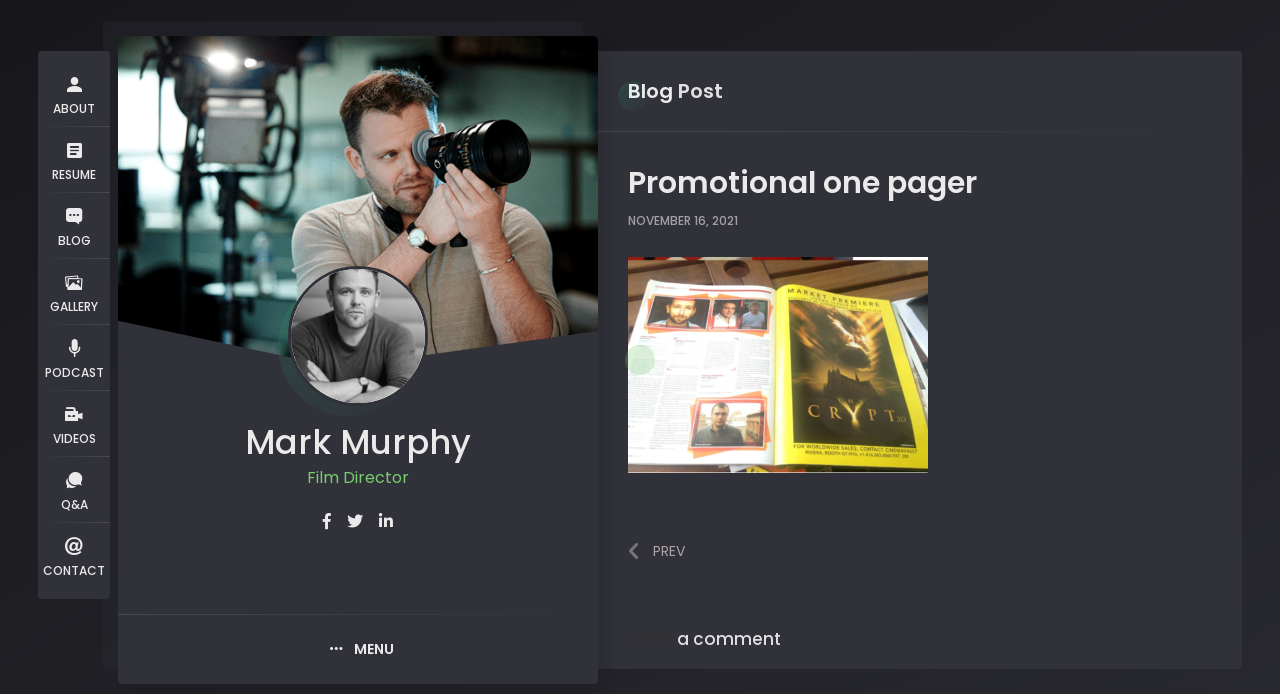

--- FILE ---
content_type: text/html; charset=UTF-8
request_url: https://markmurphydirector.co.uk/portfolio-archive/promotional-one-pager/promotional-one-pager/
body_size: 10805
content:
<!doctype html>
<html lang="en-GB">
<head>
	<meta charset="UTF-8">
	<meta http-equiv="X-UA-Compatible" content="IE=edge">

	<!-- Mobile Specific Metas -->
	<meta name="viewport" content="width=device-width, initial-scale=1, maximum-scale=1" />

	<link rel="profile" href="https://gmpg.org/xfn/11">

	<meta name='robots' content='index, follow, max-image-preview:large, max-snippet:-1, max-video-preview:-1' />

	<!-- This site is optimized with the Yoast SEO plugin v26.6 - https://yoast.com/wordpress/plugins/seo/ -->
	<title>Promotional one pager - Mark Murphy</title>
<link data-rocket-preload as="style" href="https://fonts.googleapis.com/css?family=Poppins%3A100%2C100i%2C200%2C200i%2C300%2C300i%2C400%2C400i%2C500%2C500i%2C600%2C600i%2C700%2C700i%2C800%2C800i%2C900%2C900i&#038;subset=latin%2Clatin-ext&#038;display=swap" rel="preload">
<link href="https://fonts.googleapis.com/css?family=Poppins%3A100%2C100i%2C200%2C200i%2C300%2C300i%2C400%2C400i%2C500%2C500i%2C600%2C600i%2C700%2C700i%2C800%2C800i%2C900%2C900i&#038;subset=latin%2Clatin-ext&#038;display=swap" media="print" onload="this.media=&#039;all&#039;" rel="stylesheet">
<noscript><link rel="stylesheet" href="https://fonts.googleapis.com/css?family=Poppins%3A100%2C100i%2C200%2C200i%2C300%2C300i%2C400%2C400i%2C500%2C500i%2C600%2C600i%2C700%2C700i%2C800%2C800i%2C900%2C900i&#038;subset=latin%2Clatin-ext&#038;display=swap"></noscript>
	<link rel="canonical" href="https://markmurphydirector.co.uk/portfolio-archive/promotional-one-pager/promotional-one-pager/" />
	<meta property="og:locale" content="en_GB" />
	<meta property="og:type" content="article" />
	<meta property="og:title" content="Promotional one pager - Mark Murphy" />
	<meta property="og:url" content="https://markmurphydirector.co.uk/portfolio-archive/promotional-one-pager/promotional-one-pager/" />
	<meta property="og:site_name" content="Mark Murphy" />
	<meta property="article:publisher" content="https://www.facebook.com/Mark-Murphy-DirectorWriterProducer-102601585571297" />
	<meta property="article:modified_time" content="2021-11-16T10:56:26+00:00" />
	<meta property="og:image" content="https://markmurphydirector.co.uk/portfolio-archive/promotional-one-pager/promotional-one-pager" />
	<meta property="og:image:width" content="953" />
	<meta property="og:image:height" content="686" />
	<meta property="og:image:type" content="image/png" />
	<meta name="twitter:card" content="summary_large_image" />
	<meta name="twitter:site" content="@markmurphyd" />
	<script type="application/ld+json" class="yoast-schema-graph">{"@context":"https://schema.org","@graph":[{"@type":"Article","@id":"https://markmurphydirector.co.uk/portfolio-archive/promotional-one-pager/promotional-one-pager/#article","isPartOf":{"@id":"https://markmurphydirector.co.uk/portfolio-archive/promotional-one-pager/promotional-one-pager/"},"author":{"name":"Mark Murphy Director","@id":"https://markmurphydirector.co.uk/#/schema/person/1b5e4f269c4cd368e777f2bd726f0bcd"},"headline":"Promotional one pager","datePublished":"2021-11-16T10:56:17+00:00","dateModified":"2021-11-16T10:56:26+00:00","mainEntityOfPage":{"@id":"https://markmurphydirector.co.uk/portfolio-archive/promotional-one-pager/promotional-one-pager/"},"wordCount":3,"commentCount":0,"publisher":{"@id":"https://markmurphydirector.co.uk/#/schema/person/1b5e4f269c4cd368e777f2bd726f0bcd"},"image":{"@id":"https://markmurphydirector.co.uk/portfolio-archive/promotional-one-pager/promotional-one-pager/#primaryimage"},"thumbnailUrl":"https://markmurphydirector.co.uk/wp-content/uploads/2021/11/Promotional-one-pager-.png","inLanguage":"en-GB","potentialAction":[{"@type":"CommentAction","name":"Comment","target":["https://markmurphydirector.co.uk/portfolio-archive/promotional-one-pager/promotional-one-pager/#respond"]}]},{"@type":"WebPage","@id":"https://markmurphydirector.co.uk/portfolio-archive/promotional-one-pager/promotional-one-pager/","url":"https://markmurphydirector.co.uk/portfolio-archive/promotional-one-pager/promotional-one-pager/","name":"Promotional one pager - Mark Murphy","isPartOf":{"@id":"https://markmurphydirector.co.uk/#website"},"primaryImageOfPage":{"@id":"https://markmurphydirector.co.uk/portfolio-archive/promotional-one-pager/promotional-one-pager/#primaryimage"},"image":{"@id":"https://markmurphydirector.co.uk/portfolio-archive/promotional-one-pager/promotional-one-pager/#primaryimage"},"thumbnailUrl":"https://markmurphydirector.co.uk/wp-content/uploads/2021/11/Promotional-one-pager-.png","datePublished":"2021-11-16T10:56:17+00:00","dateModified":"2021-11-16T10:56:26+00:00","breadcrumb":{"@id":"https://markmurphydirector.co.uk/portfolio-archive/promotional-one-pager/promotional-one-pager/#breadcrumb"},"inLanguage":"en-GB","potentialAction":[{"@type":"ReadAction","target":["https://markmurphydirector.co.uk/portfolio-archive/promotional-one-pager/promotional-one-pager/"]}]},{"@type":"ImageObject","inLanguage":"en-GB","@id":"https://markmurphydirector.co.uk/portfolio-archive/promotional-one-pager/promotional-one-pager/#primaryimage","url":"https://markmurphydirector.co.uk/wp-content/uploads/2021/11/Promotional-one-pager-.png","contentUrl":"https://markmurphydirector.co.uk/wp-content/uploads/2021/11/Promotional-one-pager-.png","width":953,"height":686,"caption":"Promotional one pager"},{"@type":"BreadcrumbList","@id":"https://markmurphydirector.co.uk/portfolio-archive/promotional-one-pager/promotional-one-pager/#breadcrumb","itemListElement":[{"@type":"ListItem","position":1,"name":"Home","item":"https://markmurphydirector.co.uk/"},{"@type":"ListItem","position":2,"name":"Promotional one pager","item":"https://markmurphydirector.co.uk/portfolio-archive/promotional-one-pager/"},{"@type":"ListItem","position":3,"name":"Promotional one pager"}]},{"@type":"WebSite","@id":"https://markmurphydirector.co.uk/#website","url":"https://markmurphydirector.co.uk/","name":"Mark Murphy","description":"Writer | Director | Producer","publisher":{"@id":"https://markmurphydirector.co.uk/#/schema/person/1b5e4f269c4cd368e777f2bd726f0bcd"},"potentialAction":[{"@type":"SearchAction","target":{"@type":"EntryPoint","urlTemplate":"https://markmurphydirector.co.uk/?s={search_term_string}"},"query-input":{"@type":"PropertyValueSpecification","valueRequired":true,"valueName":"search_term_string"}}],"inLanguage":"en-GB"},{"@type":["Person","Organization"],"@id":"https://markmurphydirector.co.uk/#/schema/person/1b5e4f269c4cd368e777f2bd726f0bcd","name":"Mark Murphy Director","image":{"@type":"ImageObject","inLanguage":"en-GB","@id":"https://markmurphydirector.co.uk/#/schema/person/image/","url":"https://markmurphydirector.co.uk/wp-content/uploads/2021/11/Promotional-one-pager-.png","contentUrl":"https://markmurphydirector.co.uk/wp-content/uploads/2021/11/Promotional-one-pager-.png","width":953,"height":686,"caption":"Mark Murphy Director"},"logo":{"@id":"https://markmurphydirector.co.uk/#/schema/person/image/"},"description":"An award winning director, writer and producer with over 20 years of experience.","sameAs":["https://markmurphydirector.co.uk","https://www.facebook.com/Mark-Murphy-DirectorWriterProducer-102601585571297","https://www.linkedin.com/in/mark-murphy-director-788646225/","https://x.com/https://twitter.com/markmurphyd","https://www.youtube.com/channel/UCaZFdQd_JNJYTQL-b-nt9Tw"]}]}</script>
	<!-- / Yoast SEO plugin. -->


<link rel='dns-prefetch' href='//maps.googleapis.com' />
<link rel='dns-prefetch' href='//fonts.googleapis.com' />
<link href='https://fonts.gstatic.com' crossorigin rel='preconnect' />
<link rel="alternate" type="application/rss+xml" title="Mark Murphy &raquo; Feed" href="https://markmurphydirector.co.uk/feed/" />
<link rel="alternate" type="application/rss+xml" title="Mark Murphy &raquo; Comments Feed" href="https://markmurphydirector.co.uk/comments/feed/" />
<link rel="alternate" type="application/rss+xml" title="Mark Murphy &raquo; Promotional one pager Comments Feed" href="https://markmurphydirector.co.uk/portfolio-archive/promotional-one-pager/promotional-one-pager/feed/" />
<link rel="alternate" title="oEmbed (JSON)" type="application/json+oembed" href="https://markmurphydirector.co.uk/wp-json/oembed/1.0/embed?url=https%3A%2F%2Fmarkmurphydirector.co.uk%2Fportfolio-archive%2Fpromotional-one-pager%2Fpromotional-one-pager%2F" />
<link rel="alternate" title="oEmbed (XML)" type="text/xml+oembed" href="https://markmurphydirector.co.uk/wp-json/oembed/1.0/embed?url=https%3A%2F%2Fmarkmurphydirector.co.uk%2Fportfolio-archive%2Fpromotional-one-pager%2Fpromotional-one-pager%2F&#038;format=xml" />
<style id='wp-img-auto-sizes-contain-inline-css' type='text/css'>
img:is([sizes=auto i],[sizes^="auto," i]){contain-intrinsic-size:3000px 1500px}
/*# sourceURL=wp-img-auto-sizes-contain-inline-css */
</style>
<link data-minify="1" rel='stylesheet' id='ryancv-plugin-frontend-widget-style-css' href='https://markmurphydirector.co.uk/wp-content/cache/min/1/wp-content/plugins/ryancv-plugin/elementor/assets/css/style.css?ver=1766890227' type='text/css' media='all' />
<style id='wp-emoji-styles-inline-css' type='text/css'>

	img.wp-smiley, img.emoji {
		display: inline !important;
		border: none !important;
		box-shadow: none !important;
		height: 1em !important;
		width: 1em !important;
		margin: 0 0.07em !important;
		vertical-align: -0.1em !important;
		background: none !important;
		padding: 0 !important;
	}
/*# sourceURL=wp-emoji-styles-inline-css */
</style>
<link rel='stylesheet' id='wp-block-library-css' href='https://markmurphydirector.co.uk/wp-includes/css/dist/block-library/style.min.css?ver=6.9' type='text/css' media='all' />
<style id='global-styles-inline-css' type='text/css'>
:root{--wp--preset--aspect-ratio--square: 1;--wp--preset--aspect-ratio--4-3: 4/3;--wp--preset--aspect-ratio--3-4: 3/4;--wp--preset--aspect-ratio--3-2: 3/2;--wp--preset--aspect-ratio--2-3: 2/3;--wp--preset--aspect-ratio--16-9: 16/9;--wp--preset--aspect-ratio--9-16: 9/16;--wp--preset--color--black: #000000;--wp--preset--color--cyan-bluish-gray: #abb8c3;--wp--preset--color--white: #ffffff;--wp--preset--color--pale-pink: #f78da7;--wp--preset--color--vivid-red: #cf2e2e;--wp--preset--color--luminous-vivid-orange: #ff6900;--wp--preset--color--luminous-vivid-amber: #fcb900;--wp--preset--color--light-green-cyan: #7bdcb5;--wp--preset--color--vivid-green-cyan: #00d084;--wp--preset--color--pale-cyan-blue: #8ed1fc;--wp--preset--color--vivid-cyan-blue: #0693e3;--wp--preset--color--vivid-purple: #9b51e0;--wp--preset--gradient--vivid-cyan-blue-to-vivid-purple: linear-gradient(135deg,rgb(6,147,227) 0%,rgb(155,81,224) 100%);--wp--preset--gradient--light-green-cyan-to-vivid-green-cyan: linear-gradient(135deg,rgb(122,220,180) 0%,rgb(0,208,130) 100%);--wp--preset--gradient--luminous-vivid-amber-to-luminous-vivid-orange: linear-gradient(135deg,rgb(252,185,0) 0%,rgb(255,105,0) 100%);--wp--preset--gradient--luminous-vivid-orange-to-vivid-red: linear-gradient(135deg,rgb(255,105,0) 0%,rgb(207,46,46) 100%);--wp--preset--gradient--very-light-gray-to-cyan-bluish-gray: linear-gradient(135deg,rgb(238,238,238) 0%,rgb(169,184,195) 100%);--wp--preset--gradient--cool-to-warm-spectrum: linear-gradient(135deg,rgb(74,234,220) 0%,rgb(151,120,209) 20%,rgb(207,42,186) 40%,rgb(238,44,130) 60%,rgb(251,105,98) 80%,rgb(254,248,76) 100%);--wp--preset--gradient--blush-light-purple: linear-gradient(135deg,rgb(255,206,236) 0%,rgb(152,150,240) 100%);--wp--preset--gradient--blush-bordeaux: linear-gradient(135deg,rgb(254,205,165) 0%,rgb(254,45,45) 50%,rgb(107,0,62) 100%);--wp--preset--gradient--luminous-dusk: linear-gradient(135deg,rgb(255,203,112) 0%,rgb(199,81,192) 50%,rgb(65,88,208) 100%);--wp--preset--gradient--pale-ocean: linear-gradient(135deg,rgb(255,245,203) 0%,rgb(182,227,212) 50%,rgb(51,167,181) 100%);--wp--preset--gradient--electric-grass: linear-gradient(135deg,rgb(202,248,128) 0%,rgb(113,206,126) 100%);--wp--preset--gradient--midnight: linear-gradient(135deg,rgb(2,3,129) 0%,rgb(40,116,252) 100%);--wp--preset--font-size--small: 13px;--wp--preset--font-size--medium: 20px;--wp--preset--font-size--large: 36px;--wp--preset--font-size--x-large: 42px;--wp--preset--spacing--20: 0.44rem;--wp--preset--spacing--30: 0.67rem;--wp--preset--spacing--40: 1rem;--wp--preset--spacing--50: 1.5rem;--wp--preset--spacing--60: 2.25rem;--wp--preset--spacing--70: 3.38rem;--wp--preset--spacing--80: 5.06rem;--wp--preset--shadow--natural: 6px 6px 9px rgba(0, 0, 0, 0.2);--wp--preset--shadow--deep: 12px 12px 50px rgba(0, 0, 0, 0.4);--wp--preset--shadow--sharp: 6px 6px 0px rgba(0, 0, 0, 0.2);--wp--preset--shadow--outlined: 6px 6px 0px -3px rgb(255, 255, 255), 6px 6px rgb(0, 0, 0);--wp--preset--shadow--crisp: 6px 6px 0px rgb(0, 0, 0);}:where(.is-layout-flex){gap: 0.5em;}:where(.is-layout-grid){gap: 0.5em;}body .is-layout-flex{display: flex;}.is-layout-flex{flex-wrap: wrap;align-items: center;}.is-layout-flex > :is(*, div){margin: 0;}body .is-layout-grid{display: grid;}.is-layout-grid > :is(*, div){margin: 0;}:where(.wp-block-columns.is-layout-flex){gap: 2em;}:where(.wp-block-columns.is-layout-grid){gap: 2em;}:where(.wp-block-post-template.is-layout-flex){gap: 1.25em;}:where(.wp-block-post-template.is-layout-grid){gap: 1.25em;}.has-black-color{color: var(--wp--preset--color--black) !important;}.has-cyan-bluish-gray-color{color: var(--wp--preset--color--cyan-bluish-gray) !important;}.has-white-color{color: var(--wp--preset--color--white) !important;}.has-pale-pink-color{color: var(--wp--preset--color--pale-pink) !important;}.has-vivid-red-color{color: var(--wp--preset--color--vivid-red) !important;}.has-luminous-vivid-orange-color{color: var(--wp--preset--color--luminous-vivid-orange) !important;}.has-luminous-vivid-amber-color{color: var(--wp--preset--color--luminous-vivid-amber) !important;}.has-light-green-cyan-color{color: var(--wp--preset--color--light-green-cyan) !important;}.has-vivid-green-cyan-color{color: var(--wp--preset--color--vivid-green-cyan) !important;}.has-pale-cyan-blue-color{color: var(--wp--preset--color--pale-cyan-blue) !important;}.has-vivid-cyan-blue-color{color: var(--wp--preset--color--vivid-cyan-blue) !important;}.has-vivid-purple-color{color: var(--wp--preset--color--vivid-purple) !important;}.has-black-background-color{background-color: var(--wp--preset--color--black) !important;}.has-cyan-bluish-gray-background-color{background-color: var(--wp--preset--color--cyan-bluish-gray) !important;}.has-white-background-color{background-color: var(--wp--preset--color--white) !important;}.has-pale-pink-background-color{background-color: var(--wp--preset--color--pale-pink) !important;}.has-vivid-red-background-color{background-color: var(--wp--preset--color--vivid-red) !important;}.has-luminous-vivid-orange-background-color{background-color: var(--wp--preset--color--luminous-vivid-orange) !important;}.has-luminous-vivid-amber-background-color{background-color: var(--wp--preset--color--luminous-vivid-amber) !important;}.has-light-green-cyan-background-color{background-color: var(--wp--preset--color--light-green-cyan) !important;}.has-vivid-green-cyan-background-color{background-color: var(--wp--preset--color--vivid-green-cyan) !important;}.has-pale-cyan-blue-background-color{background-color: var(--wp--preset--color--pale-cyan-blue) !important;}.has-vivid-cyan-blue-background-color{background-color: var(--wp--preset--color--vivid-cyan-blue) !important;}.has-vivid-purple-background-color{background-color: var(--wp--preset--color--vivid-purple) !important;}.has-black-border-color{border-color: var(--wp--preset--color--black) !important;}.has-cyan-bluish-gray-border-color{border-color: var(--wp--preset--color--cyan-bluish-gray) !important;}.has-white-border-color{border-color: var(--wp--preset--color--white) !important;}.has-pale-pink-border-color{border-color: var(--wp--preset--color--pale-pink) !important;}.has-vivid-red-border-color{border-color: var(--wp--preset--color--vivid-red) !important;}.has-luminous-vivid-orange-border-color{border-color: var(--wp--preset--color--luminous-vivid-orange) !important;}.has-luminous-vivid-amber-border-color{border-color: var(--wp--preset--color--luminous-vivid-amber) !important;}.has-light-green-cyan-border-color{border-color: var(--wp--preset--color--light-green-cyan) !important;}.has-vivid-green-cyan-border-color{border-color: var(--wp--preset--color--vivid-green-cyan) !important;}.has-pale-cyan-blue-border-color{border-color: var(--wp--preset--color--pale-cyan-blue) !important;}.has-vivid-cyan-blue-border-color{border-color: var(--wp--preset--color--vivid-cyan-blue) !important;}.has-vivid-purple-border-color{border-color: var(--wp--preset--color--vivid-purple) !important;}.has-vivid-cyan-blue-to-vivid-purple-gradient-background{background: var(--wp--preset--gradient--vivid-cyan-blue-to-vivid-purple) !important;}.has-light-green-cyan-to-vivid-green-cyan-gradient-background{background: var(--wp--preset--gradient--light-green-cyan-to-vivid-green-cyan) !important;}.has-luminous-vivid-amber-to-luminous-vivid-orange-gradient-background{background: var(--wp--preset--gradient--luminous-vivid-amber-to-luminous-vivid-orange) !important;}.has-luminous-vivid-orange-to-vivid-red-gradient-background{background: var(--wp--preset--gradient--luminous-vivid-orange-to-vivid-red) !important;}.has-very-light-gray-to-cyan-bluish-gray-gradient-background{background: var(--wp--preset--gradient--very-light-gray-to-cyan-bluish-gray) !important;}.has-cool-to-warm-spectrum-gradient-background{background: var(--wp--preset--gradient--cool-to-warm-spectrum) !important;}.has-blush-light-purple-gradient-background{background: var(--wp--preset--gradient--blush-light-purple) !important;}.has-blush-bordeaux-gradient-background{background: var(--wp--preset--gradient--blush-bordeaux) !important;}.has-luminous-dusk-gradient-background{background: var(--wp--preset--gradient--luminous-dusk) !important;}.has-pale-ocean-gradient-background{background: var(--wp--preset--gradient--pale-ocean) !important;}.has-electric-grass-gradient-background{background: var(--wp--preset--gradient--electric-grass) !important;}.has-midnight-gradient-background{background: var(--wp--preset--gradient--midnight) !important;}.has-small-font-size{font-size: var(--wp--preset--font-size--small) !important;}.has-medium-font-size{font-size: var(--wp--preset--font-size--medium) !important;}.has-large-font-size{font-size: var(--wp--preset--font-size--large) !important;}.has-x-large-font-size{font-size: var(--wp--preset--font-size--x-large) !important;}
/*# sourceURL=global-styles-inline-css */
</style>

<style id='classic-theme-styles-inline-css' type='text/css'>
/*! This file is auto-generated */
.wp-block-button__link{color:#fff;background-color:#32373c;border-radius:9999px;box-shadow:none;text-decoration:none;padding:calc(.667em + 2px) calc(1.333em + 2px);font-size:1.125em}.wp-block-file__button{background:#32373c;color:#fff;text-decoration:none}
/*# sourceURL=/wp-includes/css/classic-themes.min.css */
</style>

<link data-minify="1" rel='stylesheet' id='ryancv-style-css' href='https://markmurphydirector.co.uk/wp-content/cache/min/1/wp-content/themes/ryancv/style.css?ver=1766890227' type='text/css' media='all' />
<link data-minify="1" rel='stylesheet' id='ionicons-css' href='https://markmurphydirector.co.uk/wp-content/cache/min/1/wp-content/themes/ryancv/assets/css/ionicons.css?ver=1766890227' type='text/css' media='all' />
<link data-minify="1" rel='stylesheet' id='magnific-popup-css' href='https://markmurphydirector.co.uk/wp-content/cache/min/1/wp-content/themes/ryancv/assets/css/magnific-popup.css?ver=1766890227' type='text/css' media='all' />
<link data-minify="1" rel='stylesheet' id='animate-css' href='https://markmurphydirector.co.uk/wp-content/cache/min/1/wp-content/themes/ryancv/assets/css/animate.css?ver=1766890227' type='text/css' media='all' />
<link data-minify="1" rel='stylesheet' id='swiper-css' href='https://markmurphydirector.co.uk/wp-content/cache/min/1/wp-content/plugins/elementor/assets/lib/swiper/v8/css/swiper.min.css?ver=1766890227' type='text/css' media='all' />
<link data-minify="1" rel='stylesheet' id='calendar-css' href='https://markmurphydirector.co.uk/wp-content/cache/min/1/wp-content/themes/ryancv/assets/css/calendar.css?ver=1766890227' type='text/css' media='all' />
<link data-minify="1" rel='stylesheet' id='fontawesome-css' href='https://markmurphydirector.co.uk/wp-content/cache/min/1/wp-content/themes/ryancv/assets/css/fontawesome-4.css?ver=1766890227' type='text/css' media='all' />
<link data-minify="1" rel='stylesheet' id='ryancv-classic-css' href='https://markmurphydirector.co.uk/wp-content/cache/min/1/wp-content/themes/ryancv/assets/css/classic.css?ver=1766890227' type='text/css' media='all' />
<link data-minify="1" rel='stylesheet' id='ryancv-dark-css' href='https://markmurphydirector.co.uk/wp-content/cache/min/1/wp-content/themes/ryancv/assets/css/dark.css?ver=1766890227' type='text/css' media='all' />
<script type="text/javascript" src="https://markmurphydirector.co.uk/wp-includes/js/jquery/jquery.min.js?ver=3.7.1" id="jquery-core-js"></script>
<script type="text/javascript" src="https://markmurphydirector.co.uk/wp-includes/js/jquery/jquery-migrate.min.js?ver=3.4.1" id="jquery-migrate-js"></script>
<link rel="https://api.w.org/" href="https://markmurphydirector.co.uk/wp-json/" /><link rel="alternate" title="JSON" type="application/json" href="https://markmurphydirector.co.uk/wp-json/wp/v2/media/220" /><link rel="EditURI" type="application/rsd+xml" title="RSD" href="https://markmurphydirector.co.uk/xmlrpc.php?rsd" />
<meta name="generator" content="WordPress 6.9" />
<link rel='shortlink' href='https://markmurphydirector.co.uk/?p=220' />

<style>
	
	
		/*
		Background Gradient
	*/

	body {
		background-color: #50a3a2!important;
	}
	.background.gradient {
		background: -webkit-linear-gradient(top left, #50a3a2 0%, #7dc462 100%)!important;
		background: linear-gradient(to bottom right, #50a3a2 0%, #7dc462 100%)!important;
	}

	body.body-style-dark {
		background-color: #17171b!important;
	}
	.body-style-dark .background.gradient {
		background: -webkit-linear-gradient(top left, #17171b 0%, #28282f 100%)!important;
		background: linear-gradient(to bottom right, #17171b 0%, #28282f 100%)!important;
	}
	
		
	
	
		/*
		Heading Color
	*/

	.content .title {
		color: #323232;
	}
		
	/*
		Heading Color Dark
	*/
	.body-style-dark .content .title {
		color: rgba(255, 255, 255, 0.85);
	}
	
		/*
		Text Color
	*/

	body {
		color: #646464;
	}
		
	/*
		Text Color Dark
	*/
	body.body-style-dark {
		color: rgba(255, 255, 255, 0.55);
	}
	
		
	/*
		Heading Color Letter Dark
	*/
	body.body-style-dark .content .title .first-word,
	body.body-style-dark .content .title::first-letter,
	body.body-style-dark .content .title .first-letter::first-letter,
	body.body-style-dark .content-sidebar h2.widget-title .first-word,
	body.body-style-dark .content-sidebar h2.widget-title::first-letter,
	body.body-style-dark .content-sidebar h2.widget-title .first-letter::first-letter {
		color:  !important;
	}
	
	
	
	
	
	
	
	
	
	
	
	
		/*
		Social Size
	*/

	.card-started .profile .social a .fab,
	.content-sidebar .profile .social a .fab {
		font-size: 16px;
	}
	
	
		
	/*
		vCard Style
	*/
		body .header .menu-btn,
	body .card-started .profile,
	body .card-started .profile .slide:before,
	body .card-started .profile .slide:after,
	body .card-inner,
	body .card-inner:before,
	body .card-inner:after,
	body .skills-list.circles .progress:after,
	body .mfp-wrap.popup-box-inline,
	body .mfp-content .info-list ul li strong,
	body .info-list ul li strong:after,
	body .content-sidebar,
	body .profile .main-menu-fixed:before,
	body .header .cart-btn,
	body .header .cart-btn .cart-widget,
	body .header .top-menu,
	body .header .mode-switch-btn,
	body .content-sidebar .close,
	body .custom-footer {
		background: #FFFFFF;
	}
	body .header .cart-btn .cart-widget:before {
		border-right-color: #FFFFFF;
	}
	body .card-started .profile .image img,
	body .content-sidebar .profile .image img {
		border-color: #FFFFFF;
	}
	body .theme-style-blured .card-inner {
		background: -webkit-linear-gradient(top, rgba(255, 255, 255, 0) 75%, rgba(255, 255, 255, 1) 100%) !important;
		background: linear-gradient(to bottom, rgba(255, 255, 255, 0) 75%, rgba(255, 255, 255, 1) 100%) !important;
	}
	@media (max-width: 680px) {
		body .header {
			background: #FFFFFF;
		}
	}
	@media (max-width: 680px) {
		body .header .top-menu ul.menu {
			background: #FFFFFF;
		}
	}
		
	body.body-style-dark .header .menu-btn,
	body.body-style-dark .card-started .profile,
	body.body-style-dark .card-started .profile .slide:before,
	body.body-style-dark .card-started .profile .slide:after,
	body.body-style-dark .card-inner,
	body.body-style-dark .card-inner:before,
	body.body-style-dark .card-inner:after,
	body.body-style-dark .skills-list.circles .progress:after,
	body.body-style-dark .mfp-wrap.popup-box-inline,
	body.body-style-dark .mfp-content .info-list ul li strong,
	body.body-style-dark .info-list ul li strong:after,
	body.body-style-dark .content-sidebar,
	body.body-style-dark .profile .main-menu-fixed:before,
	body.body-style-dark .header .cart-btn,
	body.body-style-dark .header .cart-btn .cart-widget,
	body.body-style-dark .header .top-menu,
	body.body-style-dark .header .mode-switch-btn,
	body.body-style-dark .content-sidebar .close,
	body.body-style-dark .custom-footer {
		background: #31313a;
	}
	body.body-style-dark .header .cart-btn .cart-widget:before {
		border-right-color: #31313a;
	}
	body.body-style-dark .card-started .profile .image img,
	body.body-style-dark .content-sidebar .profile .image img {
		border-color: #31313a;
	}
	body.body-style-dark .theme-style-blured .card-inner {
		background: -webkit-linear-gradient(top, rgba(49,49,58,0) 75%, rgba(49,49,58,1) 100%) !important;
		background: linear-gradient(to bottom, rgba(49,49,58,0) 75%, rgba(49,49,58,1) 100%) !important;
	}
	@media (max-width: 680px) {
		body.body-style-dark .header {
			background: #31313a;
		}
	}
	@media (max-width: 680px) {
		body.body-style-dark .header .top-menu ul.menu {
			background: #31313a;
		}
	}
		body.body-style-dark .header .menu-btn,
	body.body-style-dark .card-started .profile,
	body.body-style-dark .card-started .profile .slide:before,
	body.body-style-dark .card-started .profile .slide:after,
	body.body-style-dark .card-inner,
	body.body-style-dark .card-inner:before,
	body.body-style-dark .card-inner:after,
	body.body-style-dark .skills-list.circles .progress:after,
	body.body-style-dark .mfp-wrap.popup-box-inline,
	body.body-style-dark .mfp-content .info-list ul li strong,
	body.body-style-dark .info-list ul li strong:after,
	body.body-style-dark .content-sidebar,
	body.body-style-dark .profile .main-menu-fixed:before,
	body.body-style-dark .header .cart-btn,
	body.body-style-dark .header .cart-btn .cart-widget,
	body.body-style-dark .header .top-menu,
	body.body-style-dark .header .mode-switch-btn,
	body.body-style-dark .content-sidebar .close,
	body.body-style-dark .custom-footer {
		background: #31313a;
	}
	body.body-style-dark .header .cart-btn .cart-widget:before {
		border-right-color: #31313a;
	}
	body.body-style-dark .card-started .profile .image img,
	body.body-style-dark .content-sidebar .profile .image img {
		border-color: #31313a;
	}
	body.body-style-dark .theme-style-blured .card-inner {
		background: -webkit-linear-gradient(top, rgba(49, 49, 58, 0) 75%, rgba(49, 49, 58, 1) 100%) !important;
		background: linear-gradient(to bottom, rgba(49, 49, 58, 0) 75%, rgba(49, 49, 58, 1) 100%) !important;
	}
	@media (max-width: 680px) {
		body.body-style-dark .header {
			background: #31313a;
		}
	}
	@media (max-width: 680px) {
		body.body-style-dark .header .top-menu ul.menu {
			background: #31313a;
		}
	}
	
		/*
		profile_photo_radius
	*/

	.card-started .profile .image img,
	.content-sidebar .profile .image img,
	.card-started .profile .image:before,
	.content-sidebar .profile .image:before {
		-webkit-border-radius: 100%;
		border-radius: 100%;
	}
	
	
	
</style>

<meta name="generator" content="Elementor 3.32.4; features: additional_custom_breakpoints; settings: css_print_method-external, google_font-enabled, font_display-auto">
			<style>
				.e-con.e-parent:nth-of-type(n+4):not(.e-lazyloaded):not(.e-no-lazyload),
				.e-con.e-parent:nth-of-type(n+4):not(.e-lazyloaded):not(.e-no-lazyload) * {
					background-image: none !important;
				}
				@media screen and (max-height: 1024px) {
					.e-con.e-parent:nth-of-type(n+3):not(.e-lazyloaded):not(.e-no-lazyload),
					.e-con.e-parent:nth-of-type(n+3):not(.e-lazyloaded):not(.e-no-lazyload) * {
						background-image: none !important;
					}
				}
				@media screen and (max-height: 640px) {
					.e-con.e-parent:nth-of-type(n+2):not(.e-lazyloaded):not(.e-no-lazyload),
					.e-con.e-parent:nth-of-type(n+2):not(.e-lazyloaded):not(.e-no-lazyload) * {
						background-image: none !important;
					}
				}
			</style>
			<meta name="generator" content="WP Rocket 3.19.2.1" data-wpr-features="wpr_minify_js wpr_minify_css wpr_preload_links wpr_desktop" /></head>


<body class="attachment wp-singular attachment-template-default single single-attachment postid-220 attachmentid-220 attachment-png wp-theme-ryancv body-style-dark elementor-default elementor-kit-7">
	
	
	<div data-rocket-location-hash="089a85cc3a7867e61dceb66554d1efd5" class="page page_wrap theme-style-classic theme-style-dark switcher-ui-disabled">

		<!-- Preloader -->
		<div data-rocket-location-hash="9d3ce1fdcaa1b90d1784f14d2c103427" class="preloader is-disabled">
			<div data-rocket-location-hash="d3c89f6dae03e4f952544e5cbecb2eb9" class="centrize full-width">
				<div class="vertical-center">
					<div class="spinner simple-circle"></div>
				</div>
			</div>
		</div>

		<!-- background -->
						<div data-rocket-location-hash="d471b1bd50b8e5226b41ab67883996c8" class="background gradient">
						<ul class="bg-bubbles">
				<li></li>
				<li></li>
				<li></li>
				<li></li>
				<li></li>
				<li></li>
				<li></li>
				<li></li>
				<li></li>
				<li></li>
			</ul>
					</div>
				
		<!--
			Container
		-->
		<div data-rocket-location-hash="b03c0013b6dbb6863997385326ec2e6f" class="container opened disable-sidebar" data-animation-in="fadeInLeft" data-animation-out="fadeOutLeft">
			
			<!--
				Header
			-->
			<header data-rocket-location-hash="836cd67232fc0440c2e2f038a7f7c22e" class="header">

				<!-- header profile -->
				<div class="profile">
										<div class="image">
						<a href="https://markmurphydirector.co.uk">
							<img src="https://markmurphydirector.co.uk/wp-content/uploads/2021/11/Mark-Murphy-DIrector-140x140.png" alt="Mark Murphy" /></a>
						</a>
					</div>
					
										<div class="title">Mark Murphy</div>
					
																		<div class="subtitle subtitle-typed">
								<div class="typing-title">
																			<p>Film Director</p>
																			<p>Writer</p>
																			<p>Producer</p>
																			<p>Presenter</p>
																	</div>
								<span class="r-typed"></span>
							</div>
															</div>
				
								
				
								<!-- Woocommerce cart -->
								
								<!-- menu -->
									<div class="top-menu">
						<div class="menu-main-menu-container"><ul id="menu-main-menu" class="menu"><li id="menu-item-107" class="menu-item menu-item-type-post_type menu-item-object-page menu-item-home menu-item-107"><a href="https://markmurphydirector.co.uk/"><span class="icon ion-android-person"></span><span class="name">About</span></a></li>
<li id="menu-item-108" class="menu-item menu-item-type-post_type menu-item-object-page menu-item-108"><a href="https://markmurphydirector.co.uk/resume/"><span class="icon ion-android-list"></span><span class="name">Resume</span></a></li>
<li id="menu-item-1150" class="menu-item menu-item-type-post_type menu-item-object-page menu-item-1150"><a href="https://markmurphydirector.co.uk/blog/"><span class="icon ion-chatbox-working"></span><span class="name">Blog</span></a></li>
<li id="menu-item-109" class="menu-item menu-item-type-post_type menu-item-object-page menu-item-109"><a href="https://markmurphydirector.co.uk/gallery/"><span class="icon ion-images"></span><span class="name">Gallery</span></a></li>
<li id="menu-item-1050" class="menu-item menu-item-type-post_type menu-item-object-page menu-item-1050"><a href="https://markmurphydirector.co.uk/podcast/"><span class="icon ion-mic-a"></span><span class="name">Podcast</span></a></li>
<li id="menu-item-1164" class="menu-item menu-item-type-post_type menu-item-object-page menu-item-1164"><a href="https://markmurphydirector.co.uk/videos/"><span class="icon ion-videocamera"></span><span class="name">Videos</span></a></li>
<li id="menu-item-1175" class="menu-item menu-item-type-post_type menu-item-object-page menu-item-1175"><a href="https://markmurphydirector.co.uk/qna/"><span class="icon ion-chatbubbles"></span><span class="name">Q&#038;A</span></a></li>
<li id="menu-item-111" class="menu-item menu-item-type-post_type menu-item-object-page menu-item-111"><a href="https://markmurphydirector.co.uk/contact/"><span class="icon ion-at"></span><span class="name">Contact</span></a></li>
</ul></div>					</div>
								
			</header>

			<!--
				Card - Started
			-->
			<div data-rocket-location-hash="7cc592ab33eafd88fc6ee3df0754c3f2" class="card-started" id="home-card">

				<!--
					Profile
				-->
				<div class="profile">
					<div class="profile-content">

												<!-- profile image -->
						<div class="slide"
							style="background-image: url(https://markmurphydirector.co.uk/wp-content/uploads/2021/11/Director-pose-with-viewfinder.png);"						>
						</div>
						
						
						<!-- profile slideshow -->
						
												<!-- profile photo -->
						<div class="image">
							<a href="https://markmurphydirector.co.uk">
								<img src="https://markmurphydirector.co.uk/wp-content/uploads/2021/11/Mark-Murphy-DIrector-280x280.png" alt="Mark Murphy" />
							</a>
						</div>
						
						<!-- profile titles -->
												<div class="title">Mark Murphy</div>
						
																		<div class="subtitle subtitle-typed">
							<div class="typing-title">
																	<p>Film Director</p>
																	<p>Writer</p>
																	<p>Producer</p>
																	<p>Presenter</p>
															</div>
							<span class="r-typed"></span>
						</div>
												
												<!-- profile socials -->
						<div class="social">
														<a target="_blank" href="https://www.facebook.com/Mark-Murphy-DirectorWriterProducer-102601585571297">
								<span class="fab fa-facebook-f"></span>
							</a>
														<a target="_blank" href="https://www.twitter.com/markmurphyd">
								<span class="fab fa-twitter"></span>
							</a>
														<a target="_blank" href="https://www.linkedin.com/in/mark-murphy-director-788646225/">
								<span class="fab fa-linkedin-in"></span>
							</a>
													</div>
						
					</div>

										<!-- default menu -->
					<div class="main-menu-fixed">
						<div class="main-menu">
							<div class="menu-main-menu-container"><ul id="menu-main-menu-1" class="menu"><li class="menu-item menu-item-type-post_type menu-item-object-page menu-item-home menu-item-107"><a href="https://markmurphydirector.co.uk/"><span class="icon ion-android-person"></span><span class="name">About</span></a></li>
<li class="menu-item menu-item-type-post_type menu-item-object-page menu-item-108"><a href="https://markmurphydirector.co.uk/resume/"><span class="icon ion-android-list"></span><span class="name">Resume</span></a></li>
<li class="menu-item menu-item-type-post_type menu-item-object-page menu-item-1150"><a href="https://markmurphydirector.co.uk/blog/"><span class="icon ion-chatbox-working"></span><span class="name">Blog</span></a></li>
<li class="menu-item menu-item-type-post_type menu-item-object-page menu-item-109"><a href="https://markmurphydirector.co.uk/gallery/"><span class="icon ion-images"></span><span class="name">Gallery</span></a></li>
<li class="menu-item menu-item-type-post_type menu-item-object-page menu-item-1050"><a href="https://markmurphydirector.co.uk/podcast/"><span class="icon ion-mic-a"></span><span class="name">Podcast</span></a></li>
<li class="menu-item menu-item-type-post_type menu-item-object-page menu-item-1164"><a href="https://markmurphydirector.co.uk/videos/"><span class="icon ion-videocamera"></span><span class="name">Videos</span></a></li>
<li class="menu-item menu-item-type-post_type menu-item-object-page menu-item-1175"><a href="https://markmurphydirector.co.uk/qna/"><span class="icon ion-chatbubbles"></span><span class="name">Q&#038;A</span></a></li>
<li class="menu-item menu-item-type-post_type menu-item-object-page menu-item-111"><a href="https://markmurphydirector.co.uk/contact/"><span class="icon ion-at"></span><span class="name">Contact</span></a></li>
</ul></div>						</div>
					</div>
					<!-- menu button -->
					<div class="lnks">
						<a href="#" class="lnk lnk-view-menu">
							<span class="ion ion-android-more-horizontal"></span>
							<span class="text" data-text-open="Close">Menu</span>
						</a>
					</div>
					
				</div>

			</div>

			<div data-rocket-location-hash="9895ee5967357a91f19bdaa086350fd9" class="s_overlay"></div>
			<div data-rocket-location-hash="11ad6774456c61c9cc6df622ac430aad" class="content-sidebar">
				<div class="sidebar-wrap">
					
									</div>

				<span class="close"></span>
			</div>
	
	
	<!--
		Card - Blog
	-->
	<div data-rocket-location-hash="c949ed75e08db9d82f3131c8e423df23" class="card-inner blog blog-post animated active" id="card-blog-single">
		<div class="card-wrap">

			<!--
				Blog Single
			-->
			<div class="content blog-single">

				

<!-- title -->
<div class="title">Blog Post</div>

<!-- content -->
<div class="row border-line-v">
	<div class="col col-m-12 col-t-12 col-d-12">
		<div id="post-220" class="post-220 attachment type-attachment status-inherit hentry">
			<div class="post-box single-post-text">
				
				<h1 class="h-title">Promotional one pager</h1>
				
				<!-- blog detail -->					
				<div class="blog-detail">
					<span class="date">November 16, 2021</span>
									</div>
				
								
				<!-- blog content -->
				<div class="blog-content">
					<p class="attachment"><a href='https://markmurphydirector.co.uk/wp-content/uploads/2021/11/Promotional-one-pager-.png'><img fetchpriority="high" decoding="async" width="300" height="216" src="https://markmurphydirector.co.uk/wp-content/uploads/2021/11/Promotional-one-pager--300x216.png" class="attachment-medium size-medium" alt="Promotional one pager" srcset="https://markmurphydirector.co.uk/wp-content/uploads/2021/11/Promotional-one-pager--300x216.png 300w, https://markmurphydirector.co.uk/wp-content/uploads/2021/11/Promotional-one-pager--768x553.png 768w, https://markmurphydirector.co.uk/wp-content/uploads/2021/11/Promotional-one-pager--600x432.png 600w, https://markmurphydirector.co.uk/wp-content/uploads/2021/11/Promotional-one-pager-.png 953w" sizes="(max-width: 300px) 100vw, 300px" /></a></p>
				</div>

				<div class="post-text-bottom">	
									</div>
				
				
			</div>
		</div><!-- #post-220 -->
	</div>
</div>
				
	<nav class="navigation post-navigation" aria-label="Posts">
		<h2 class="screen-reader-text">Post navigation</h2>
		<div class="nav-links"><div class="nav-previous"><a href="https://markmurphydirector.co.uk/portfolio-archive/promotional-one-pager/" rel="prev"><span class="post-nav-next post-nav-text">Prev</span></a></div></div>
	</nav>
<div id="comments" class="post-comments">

		
	<div class="row border-line-v form-comments">
		<div class="col col-m-12 col-t-12 col-d-12">
			<div class="form-comment">
					<div id="respond" class="comment-respond">
		<div id="reply-title" class="title comment-reply-title"><div class="title_inner">Write a comment <small><a rel="nofollow" id="cancel-comment-reply-link" href="/portfolio-archive/promotional-one-pager/promotional-one-pager/#respond" style="display:none;">Cancel Reply</a></small></div></div><form action="https://markmurphydirector.co.uk/wp-comments-post.php" method="post" id="commentform" class="comment-form"><div class="group-val ct-gr"><textarea placeholder="Comment" id="comment" name="comment" aria-required="true" ></textarea></div><div class="group-val"><input id="author" name="author" type="text" placeholder="Name" value=""  aria-required='true' /></div>
<div class="group-val"><input id="email" name="email" type="text" placeholder="Email" value=""  aria-required='true' /></div>
<p class="comment-form-cookies-consent"><input id="wp-comment-cookies-consent" name="wp-comment-cookies-consent" type="checkbox" value="yes" /> <label for="wp-comment-cookies-consent">Save my name, email, and website in this browser for the next time I comment.</label></p>
<div class="form-submit"><button type="submit" name="submit" id="submit" class="button"><span class="text">Submit</span><span class="arrow"></span></button> <input type='hidden' name='comment_post_ID' value='220' id='comment_post_ID' />
<input type='hidden' name='comment_parent' id='comment_parent' value='0' />
</div></form>	</div><!-- #respond -->
				</div>
		</div>
	</div>

</div><!-- #comments -->

			</div>

		</div>
	</div>
	
	

		</div>
	</div>

	<script type="speculationrules">
{"prefetch":[{"source":"document","where":{"and":[{"href_matches":"/*"},{"not":{"href_matches":["/wp-*.php","/wp-admin/*","/wp-content/uploads/*","/wp-content/*","/wp-content/plugins/*","/wp-content/themes/ryancv/*","/*\\?(.+)"]}},{"not":{"selector_matches":"a[rel~=\"nofollow\"]"}},{"not":{"selector_matches":".no-prefetch, .no-prefetch a"}}]},"eagerness":"conservative"}]}
</script>
			<script>
				const lazyloadRunObserver = () => {
					const lazyloadBackgrounds = document.querySelectorAll( `.e-con.e-parent:not(.e-lazyloaded)` );
					const lazyloadBackgroundObserver = new IntersectionObserver( ( entries ) => {
						entries.forEach( ( entry ) => {
							if ( entry.isIntersecting ) {
								let lazyloadBackground = entry.target;
								if( lazyloadBackground ) {
									lazyloadBackground.classList.add( 'e-lazyloaded' );
								}
								lazyloadBackgroundObserver.unobserve( entry.target );
							}
						});
					}, { rootMargin: '200px 0px 200px 0px' } );
					lazyloadBackgrounds.forEach( ( lazyloadBackground ) => {
						lazyloadBackgroundObserver.observe( lazyloadBackground );
					} );
				};
				const events = [
					'DOMContentLoaded',
					'elementor/lazyload/observe',
				];
				events.forEach( ( event ) => {
					document.addEventListener( event, lazyloadRunObserver );
				} );
			</script>
			<script data-minify="1" type="text/javascript" src="https://markmurphydirector.co.uk/wp-content/cache/min/1/wp-content/plugins/ryancv-plugin/elementor/assets/js/front-end-widgets.js?ver=1761787747" id="ryancv-plugin-frontend-widgets-scripts-js"></script>
<script type="text/javascript" id="rocket-browser-checker-js-after">
/* <![CDATA[ */
"use strict";var _createClass=function(){function defineProperties(target,props){for(var i=0;i<props.length;i++){var descriptor=props[i];descriptor.enumerable=descriptor.enumerable||!1,descriptor.configurable=!0,"value"in descriptor&&(descriptor.writable=!0),Object.defineProperty(target,descriptor.key,descriptor)}}return function(Constructor,protoProps,staticProps){return protoProps&&defineProperties(Constructor.prototype,protoProps),staticProps&&defineProperties(Constructor,staticProps),Constructor}}();function _classCallCheck(instance,Constructor){if(!(instance instanceof Constructor))throw new TypeError("Cannot call a class as a function")}var RocketBrowserCompatibilityChecker=function(){function RocketBrowserCompatibilityChecker(options){_classCallCheck(this,RocketBrowserCompatibilityChecker),this.passiveSupported=!1,this._checkPassiveOption(this),this.options=!!this.passiveSupported&&options}return _createClass(RocketBrowserCompatibilityChecker,[{key:"_checkPassiveOption",value:function(self){try{var options={get passive(){return!(self.passiveSupported=!0)}};window.addEventListener("test",null,options),window.removeEventListener("test",null,options)}catch(err){self.passiveSupported=!1}}},{key:"initRequestIdleCallback",value:function(){!1 in window&&(window.requestIdleCallback=function(cb){var start=Date.now();return setTimeout(function(){cb({didTimeout:!1,timeRemaining:function(){return Math.max(0,50-(Date.now()-start))}})},1)}),!1 in window&&(window.cancelIdleCallback=function(id){return clearTimeout(id)})}},{key:"isDataSaverModeOn",value:function(){return"connection"in navigator&&!0===navigator.connection.saveData}},{key:"supportsLinkPrefetch",value:function(){var elem=document.createElement("link");return elem.relList&&elem.relList.supports&&elem.relList.supports("prefetch")&&window.IntersectionObserver&&"isIntersecting"in IntersectionObserverEntry.prototype}},{key:"isSlowConnection",value:function(){return"connection"in navigator&&"effectiveType"in navigator.connection&&("2g"===navigator.connection.effectiveType||"slow-2g"===navigator.connection.effectiveType)}}]),RocketBrowserCompatibilityChecker}();
//# sourceURL=rocket-browser-checker-js-after
/* ]]> */
</script>
<script type="text/javascript" id="rocket-preload-links-js-extra">
/* <![CDATA[ */
var RocketPreloadLinksConfig = {"excludeUris":"/(?:.+/)?feed(?:/(?:.+/?)?)?$|/(?:.+/)?embed/|/(index.php/)?(.*)wp-json(/.*|$)|/refer/|/go/|/recommend/|/recommends/","usesTrailingSlash":"1","imageExt":"jpg|jpeg|gif|png|tiff|bmp|webp|avif|pdf|doc|docx|xls|xlsx|php","fileExt":"jpg|jpeg|gif|png|tiff|bmp|webp|avif|pdf|doc|docx|xls|xlsx|php|html|htm","siteUrl":"https://markmurphydirector.co.uk","onHoverDelay":"100","rateThrottle":"3"};
//# sourceURL=rocket-preload-links-js-extra
/* ]]> */
</script>
<script type="text/javascript" id="rocket-preload-links-js-after">
/* <![CDATA[ */
(function() {
"use strict";var r="function"==typeof Symbol&&"symbol"==typeof Symbol.iterator?function(e){return typeof e}:function(e){return e&&"function"==typeof Symbol&&e.constructor===Symbol&&e!==Symbol.prototype?"symbol":typeof e},e=function(){function i(e,t){for(var n=0;n<t.length;n++){var i=t[n];i.enumerable=i.enumerable||!1,i.configurable=!0,"value"in i&&(i.writable=!0),Object.defineProperty(e,i.key,i)}}return function(e,t,n){return t&&i(e.prototype,t),n&&i(e,n),e}}();function i(e,t){if(!(e instanceof t))throw new TypeError("Cannot call a class as a function")}var t=function(){function n(e,t){i(this,n),this.browser=e,this.config=t,this.options=this.browser.options,this.prefetched=new Set,this.eventTime=null,this.threshold=1111,this.numOnHover=0}return e(n,[{key:"init",value:function(){!this.browser.supportsLinkPrefetch()||this.browser.isDataSaverModeOn()||this.browser.isSlowConnection()||(this.regex={excludeUris:RegExp(this.config.excludeUris,"i"),images:RegExp(".("+this.config.imageExt+")$","i"),fileExt:RegExp(".("+this.config.fileExt+")$","i")},this._initListeners(this))}},{key:"_initListeners",value:function(e){-1<this.config.onHoverDelay&&document.addEventListener("mouseover",e.listener.bind(e),e.listenerOptions),document.addEventListener("mousedown",e.listener.bind(e),e.listenerOptions),document.addEventListener("touchstart",e.listener.bind(e),e.listenerOptions)}},{key:"listener",value:function(e){var t=e.target.closest("a"),n=this._prepareUrl(t);if(null!==n)switch(e.type){case"mousedown":case"touchstart":this._addPrefetchLink(n);break;case"mouseover":this._earlyPrefetch(t,n,"mouseout")}}},{key:"_earlyPrefetch",value:function(t,e,n){var i=this,r=setTimeout(function(){if(r=null,0===i.numOnHover)setTimeout(function(){return i.numOnHover=0},1e3);else if(i.numOnHover>i.config.rateThrottle)return;i.numOnHover++,i._addPrefetchLink(e)},this.config.onHoverDelay);t.addEventListener(n,function e(){t.removeEventListener(n,e,{passive:!0}),null!==r&&(clearTimeout(r),r=null)},{passive:!0})}},{key:"_addPrefetchLink",value:function(i){return this.prefetched.add(i.href),new Promise(function(e,t){var n=document.createElement("link");n.rel="prefetch",n.href=i.href,n.onload=e,n.onerror=t,document.head.appendChild(n)}).catch(function(){})}},{key:"_prepareUrl",value:function(e){if(null===e||"object"!==(void 0===e?"undefined":r(e))||!1 in e||-1===["http:","https:"].indexOf(e.protocol))return null;var t=e.href.substring(0,this.config.siteUrl.length),n=this._getPathname(e.href,t),i={original:e.href,protocol:e.protocol,origin:t,pathname:n,href:t+n};return this._isLinkOk(i)?i:null}},{key:"_getPathname",value:function(e,t){var n=t?e.substring(this.config.siteUrl.length):e;return n.startsWith("/")||(n="/"+n),this._shouldAddTrailingSlash(n)?n+"/":n}},{key:"_shouldAddTrailingSlash",value:function(e){return this.config.usesTrailingSlash&&!e.endsWith("/")&&!this.regex.fileExt.test(e)}},{key:"_isLinkOk",value:function(e){return null!==e&&"object"===(void 0===e?"undefined":r(e))&&(!this.prefetched.has(e.href)&&e.origin===this.config.siteUrl&&-1===e.href.indexOf("?")&&-1===e.href.indexOf("#")&&!this.regex.excludeUris.test(e.href)&&!this.regex.images.test(e.href))}}],[{key:"run",value:function(){"undefined"!=typeof RocketPreloadLinksConfig&&new n(new RocketBrowserCompatibilityChecker({capture:!0,passive:!0}),RocketPreloadLinksConfig).init()}}]),n}();t.run();
}());

//# sourceURL=rocket-preload-links-js-after
/* ]]> */
</script>
<script data-minify="1" type="text/javascript" src="https://markmurphydirector.co.uk/wp-content/cache/min/1/wp-content/themes/ryancv/assets/js/skip-link-focus-fix.js?ver=1761787747" id="ryancv-skip-link-focus-fix-js"></script>
<script type="text/javascript" src="https://markmurphydirector.co.uk/wp-includes/js/comment-reply.min.js?ver=6.9" id="comment-reply-js" async="async" data-wp-strategy="async" fetchpriority="low"></script>
<script data-minify="1" type="text/javascript" src="https://markmurphydirector.co.uk/wp-content/cache/min/1/wp-content/themes/ryancv/assets/js/modernizr.custom.js?ver=1761787747" id="modernizr-js"></script>
<script data-minify="1" type="text/javascript" src="https://markmurphydirector.co.uk/wp-content/cache/min/1/wp-content/themes/ryancv/assets/js/magnific-popup.js?ver=1761787747" id="magnific-popup-js"></script>
<script data-minify="1" type="text/javascript" src="https://markmurphydirector.co.uk/wp-content/cache/min/1/wp-content/themes/ryancv/assets/js/jquery.validate.js?ver=1761787747" id="jquery-validate-js"></script>
<script data-minify="1" type="text/javascript" src="https://markmurphydirector.co.uk/wp-content/cache/min/1/wp-content/themes/ryancv/assets/js/jquery.cookie.js?ver=1761787747" id="jquery-cookie-js"></script>
<script data-minify="1" type="text/javascript" src="https://markmurphydirector.co.uk/wp-content/cache/min/1/wp-content/themes/ryancv/assets/js/imagesloaded.pkgd.js?ver=1761787747" id="imagesloaded-pkgd-js"></script>
<script data-minify="1" type="text/javascript" src="https://markmurphydirector.co.uk/wp-content/cache/min/1/wp-content/themes/ryancv/assets/js/isotope.pkgd.js?ver=1761787747" id="ryancv-isotope-js"></script>
<script data-minify="1" type="text/javascript" src="https://markmurphydirector.co.uk/wp-content/cache/min/1/wp-content/themes/ryancv/assets/js/typed.js?ver=1761787747" id="ryancv-typed-js"></script>
<script type="text/javascript" src="https://markmurphydirector.co.uk/wp-content/plugins/elementor/assets/lib/swiper/v8/swiper.min.js?ver=8.4.5" id="swiper-js"></script>
<script data-minify="1" type="text/javascript" src="https://markmurphydirector.co.uk/wp-content/cache/min/1/wp-content/themes/ryancv/assets/js/rrssb.js?ver=1761787747" id="rrssb-js"></script>
<script data-minify="1" type="text/javascript" src="https://markmurphydirector.co.uk/wp-content/cache/min/1/wp-content/themes/ryancv/assets/js/jquery.calendario.js?ver=1761787747" id="calendario-js"></script>
<script data-minify="1" type="text/javascript" src="https://markmurphydirector.co.uk/wp-content/cache/min/1/wp-content/themes/ryancv/assets/js/ryan-scripts.js?ver=1761787747" id="ryancv-scripts-js"></script>
<script type="text/javascript" src="https://maps.googleapis.com/maps/api/js?key&amp;ver=1.0.0" id="ryancv-google-maps-js"></script>
<script data-minify="1" type="text/javascript" src="https://markmurphydirector.co.uk/wp-content/cache/min/1/wp-content/themes/ryancv/assets/js/gmap.js?ver=1761787747" id="ryancv-gmap-js"></script>
<script type="text/javascript" id="ajax-portfolio-content-js-extra">
/* <![CDATA[ */
var portfolio_ajax_loading_data = {"url":"https://markmurphydirector.co.uk/wp-admin/admin-ajax.php"};
//# sourceURL=ajax-portfolio-content-js-extra
/* ]]> */
</script>
<script data-minify="1" type="text/javascript" src="https://markmurphydirector.co.uk/wp-content/cache/min/1/wp-content/themes/ryancv/assets/js/ajax-portfolio-content.js?ver=1761787747" id="ajax-portfolio-content-js"></script>

	
		<!-- cursor -->
	<div data-rocket-location-hash="1fd5e34283cdde2a2002764cdd05d106" class="cursor"></div>
	
	
<script>var rocket_beacon_data = {"ajax_url":"https:\/\/markmurphydirector.co.uk\/wp-admin\/admin-ajax.php","nonce":"457bb8a30f","url":"https:\/\/markmurphydirector.co.uk\/portfolio-archive\/promotional-one-pager\/promotional-one-pager","is_mobile":false,"width_threshold":1600,"height_threshold":700,"delay":500,"debug":null,"status":{"atf":true,"lrc":true,"preconnect_external_domain":true},"elements":"img, video, picture, p, main, div, li, svg, section, header, span","lrc_threshold":1800,"preconnect_external_domain_elements":["link","script","iframe"],"preconnect_external_domain_exclusions":["static.cloudflareinsights.com","rel=\"profile\"","rel=\"preconnect\"","rel=\"dns-prefetch\"","rel=\"icon\""]}</script><script data-name="wpr-wpr-beacon" src='https://markmurphydirector.co.uk/wp-content/plugins/wp-rocket/assets/js/wpr-beacon.min.js' async></script></body>
</html>


--- FILE ---
content_type: text/css; charset=utf-8
request_url: https://markmurphydirector.co.uk/wp-content/cache/min/1/wp-content/plugins/ryancv-plugin/elementor/assets/css/style.css?ver=1766890227
body_size: 142
content:
.elementor-editor-active .gutter-sizer{display:none}.elementor-editor-active .main-container.js-scroll{padding-top:120px}.el-map{height:240px}

--- FILE ---
content_type: text/css; charset=utf-8
request_url: https://markmurphydirector.co.uk/wp-content/cache/min/1/wp-content/themes/ryancv/style.css?ver=1766890227
body_size: 22517
content:
/*!
Theme Name: RyanCV
Theme URI: https://bslthemes.com/
Author: bslthemes
Author URI: https://themeforest.net/user/bslthemes
Description: RyanCV - CV/Resume WordPress Theme
Requires at least: 4.9
Requires PHP: 7.4
Tested up to: 6.3
Version: 3.3.2
License: General Public License
License URI: http://www.gnu.org/licenses/gpl.html
Text Domain: ryancv
Tags: full-width-template, editor-style, featured-images, sticky-post, threaded-comments, translation-ready, theme-options
*/
 html{margin-right:0!important;height:100%}body{margin:0;padding:0;height:100%;overflow:hidden;border:none;font-family:'Poppins';font-size:16px;color:#646464;background:#fff;letter-spacing:0em;font-weight:400;-webkit-font-smoothing:antialiased;-webkit-text-size-adjust:100%}*{box-sizing:border-box;-webkit-box-sizing:border-box}::-webkit-scrollbar-track{-webkit-box-shadow:none;background-color:transparent}::-webkit-scrollbar{width:6px;background-color:transparent}::-webkit-scrollbar-thumb{background-color:rgba(0,0,0,.5);-webkit-border-radius:6px;border-radius:6px}.layout-boxed-style ::-webkit-scrollbar-thumb{-webkit-border-radius:0;border-radius:0}.card-inner .card-wrap,.content-sidebar .sidebar-wrap,.profile .main-menu-fixed .main-menu{height:100%;overflow:auto;overflow-x:hidden;-webkit-overflow-scrolling:touch}.logged-in .page_wrap{margin-top:-32px}.page_wrap{position:relative;display:none;height:100%;width:100%;display:flex;justify-content:center;align-items:center}.container{margin:8vh 6vw;position:relative;top:0;left:0;width:100%;height:84vh;max-width:1268px;max-height:674px;transition:all 0.4s ease 0s;-moz-transition:all 0.4s ease 0s;-webkit-transition:all 0.4s ease 0s;-o-transition:all 0.4s ease 0s}.layout-boxed-style .container{margin:6vw;max-height:720px}@media (max-height:700px){.container{margin-top:3vh;margin-bottom:3vh;height:94vh}}@media (max-height:740px){.container{margin-top:6vh;margin-bottom:6vh;height:88vh}}@media (max-width:1300px){.container{margin:5vh 3vw;height:90vh}}@media (max-width:1120px){body{overflow:visible}.container{margin:0 auto;padding:0 15px 0 100px;position:relative;top:20px;left:0;width:auto;max-width:100%;margin-left:auto;margin-right:auto;max-width:700px;max-height:initial;height:auto;transform:none;-webkit-transform:none;-moz-transform:none;-o-transform:none}.container.opened{transform:none;-webkit-transform:none;-moz-transform:none;-o-transform:none;margin-left:auto;margin-right:auto}.logged-in .container{margin-top:0}.logged-in .page_wrap{margin-top:0}.page_wrap{height:auto;display:block}}@media (max-width:680px){.container{margin:0;top:0;width:auto;max-width:100%;margin-left:auto;margin-right:auto;padding:118px 0 0 0;max-width:480px}.container.opened{margin-left:auto;margin-right:auto}.logged-in .page_wrap .container{top:0}}.background{position:fixed;top:0%;left:0%;width:100%;height:100%;background-position:center center;background-repeat:no-repeat;background-size:cover;background-color:rgba(46,202,127,.4)}.row{margin:0 -30px;position:relative;font-size:0}.row.border-line-v:before{display:none}.row .col.border-line-v:first-child:before{display:none}.row .col{padding:30px;position:relative;display:inline-block;vertical-align:top;font-size:16px}.row .col .col{padding-top:0;padding-bottom:20px}@media (min-width:1024px){.row .col.col-d-12{width:99.996%}.row .col.col-d-11{width:91.663%}.row .col.col-d-10{width:83.333%}.row .col.col-d-9{width:74.997%}.row .col.col-d-8{width:66.664%}.row .col.col-d-7{width:58.331%}.row .col.col-d-6{width:49.998%}.row .col.col-d-5{width:41.665%}.row .col.col-d-4{width:33.332%}.row .col.col-d-3{width:24.999%}.row .col.col-d-2{width:16.666%}.row .col.col-d-1{width:8.333%}}@media (max-width:1120px){.row .col.col-t-12{width:99.996%}.row .col.col-t-11{width:91.663%}.row .col.col-t-10{width:83.333%}.row .col.col-t-9{width:74.997%}.row .col.col-t-8{width:66.664%}.row .col.col-t-7{width:58.331%}.row .col.col-t-6{width:49.998%}.row .col.col-t-5{width:41.665%}.row .col.col-t-4{width:33.332%}.row .col.col-t-3{width:24.999%}.row .col.col-t-2{width:16.666%}.row .col.col-t-1{width:8.333%}}@media (max-width:680px){.row .col.col-m-12{width:99.996%}.row .col.col-m-11{width:91.663%}.row .col.col-m-10{width:83.333%}.row .col.col-m-9{width:74.997%}.row .col.col-m-8{width:66.664%}.row .col.col-m-7{width:58.331%}.row .col.col-m-6{width:49.998%}.row .col.col-m-5{width:41.665%}.row .col.col-m-4{width:33.332%}.row .col.col-m-3{width:24.999%}.row .col.col-m-2{width:16.666%}.row .col.col-m-1{width:8.333%}}.row:after{content:'';display:block;clear:both}.border-line-v:before{content:'';position:absolute;left:-1px;top:0;width:1px;height:100%;background:-moz-radial-gradient(top,ellipse cover,#dddddd 0%,rgba(255,255,255,0) 70%);background:-webkit-radial-gradient(top,ellipse cover,#dddddd 0%,rgba(255,255,255,0) 70%);background:radial-gradient(ellipse at top,#dddddd 0%,rgba(255,255,255,0) 70%)}.border-line-h:after{content:'';position:absolute;left:0;bottom:0;width:100%;height:1px;background:-moz-radial-gradient(center,ellipse cover,#dddddd 0%,rgba(255,255,255,0) 70%);background:-webkit-radial-gradient(center,ellipse cover,#dddddd 0%,rgba(255,255,255,0) 70%);background:radial-gradient(ellipse at center,#dddddd 0%,rgba(255,255,255,0) 70%)}@media (max-width:680px){.hide-mobile-vcard .card-started{display:none}.container,.container.hide-mobile-vcard{padding-top:126px}.container.no-sticky-menu,.container.hide-mobile-vcard.no-sticky-menu{padding-top:46px}}.preloader,.preloader-popup{position:fixed;top:0;left:0;width:100%;height:100%;text-align:center;background:#fff;z-index:1000}.preloader-popup{position:absolute;background:none;height:100vh}.preloader .spinner,.preloader-popup .spinner{position:relative;display:inline-block;width:40px;height:40px}.preloader .spinner .double-bounce1,.preloader .spinner .double-bounce2,.preloader-popup .spinner .double-bounce1,.preloader-popup .spinner .double-bounce2{position:absolute;top:0;left:0;width:100%;height:100%;background:#78cc6d;opacity:1;-webkit-animation:sk-bounce 2s infinite ease-in-out;animation:sk-bounce 2s infinite ease-in-out;border-radius:50%;-moz-border-radius:50%;-webkit-border-radius:50%;-khtml-border-radius:50%}.preloader .spinner .double-bounce2,.preloader-popup .spinner .double-bounce2{-webkit-animation-delay:-1s;animation-delay:-1s;opacity:.1}h1,h2,h3,h4,h5,h6{margin:0 0 25px 0;font-size:30px;color:#323232;line-height:1.4em;font-weight:600}.h-title{margin-bottom:5px}h2{font-size:24px}h3{font-size:22px}h4{font-size:20px}h5{font-size:16px}h6{font-size:14px}p{font-size:16px;line-height:1.7;padding:0;margin:0 0 25px 0}strong{font-weight:600}@media (max-width:680px){h1,h2,h3,h4,h5,h6{font-size:26px}h2{font-size:23px}h3{font-size:20px}h4{font-size:18px}h5{font-size:16px}h6{font-size:14px}}.lnks{position:absolute;bottom:0;left:0;width:100%;height:70px;display:flex;flex-direction:row;z-index:10}.lnks:before{content:'';position:absolute;left:0;top:0;width:100%;height:1px;background:-moz-radial-gradient(center,ellipse cover,#dddddd 0%,rgba(255,255,255,0) 70%);background:-webkit-radial-gradient(center,ellipse cover,#dddddd 0%,rgba(255,255,255,0) 70%);background:radial-gradient(ellipse at center,#dddddd 0%,rgba(255,255,255,0) 70%)}.lnk,.button,input[type="submit"]{position:relative;display:block;width:100%;height:70px;line-height:70px;font-size:14px;color:#323232;font-weight:600;text-align:center;text-decoration:none;text-transform:uppercase;border:none}.lnk.lnk-2{margin-top:10px;text-align:inherit;height:auto;line-height:20px}.lnk:before,.button:before{content:'';position:absolute;right:0;top:0;width:1px;height:100%;background:-moz-radial-gradient(top,ellipse cover,#dddddd 0%,rgba(255,255,255,0) 70%);background:-webkit-radial-gradient(top,ellipse cover,#dddddd 0%,rgba(255,255,255,0) 70%);background:radial-gradient(ellipse at top,#dddddd 0%,rgba(255,255,255,0) 70%)}.button:hover,.button:focus,input[type="submit"]{border:none}.button:before{display:none}.lnk .ion,.button .ion,.lnk .arrow,.button .arrow,.lnk .fa,.button .fa{margin:0 8px;position:relative;top:-1px;left:0;display:inline-block;vertical-align:middle;font-size:18px;transition:all 0.3s ease 0s;-moz-transition:all 0.3s ease 0s;-webkit-transition:all 0.3s ease 0s;-o-transition:all 0.3s ease 0s}.lnk .text,.button .text{transition:all 0.3s ease 0s;-moz-transition:all 0.3s ease 0s;-webkit-transition:all 0.3s ease 0s;-o-transition:all 0.3s ease 0s}.lnk .arrow,.button .arrow{top:-1px;width:14px;height:2px}.lnk .arrow:before,.button .arrow:before,.lnk .arrow:after,.button .arrow:after{content:'';position:absolute;left:0;top:0;width:100%;height:100%;background:#323232;transition:all 0.3s ease 0s;-moz-transition:all 0.3s ease 0s;-webkit-transition:all 0.3s ease 0s;-o-transition:all 0.3s ease 0s}.lnk .arrow:after,.button .arrow:after{left:auto;top:auto;right:0;bottom:3px;width:8px;height:2px;transform:rotate(45deg);-webkit-transform:rotate(45deg);-moz-transform:rotate(45deg);-o-transform:rotate(45deg)}.lnk:last-child:before,.button:last-child:before{display:none}.lnk:hover,.button:hover{color:#78cc6d}.lnk:hover .ion,.button:hover .ion,.lnk:hover .fa,.button:hover .fa{color:#78cc6d}.lnk:hover .arrow,.button:hover .arrow,.lnk:hover i,.button:hover i,.lnk:hover .ion,.button:hover .ion{left:4px}.lnk:hover .arrow:before,.button:hover .arrow:before,.lnk:hover .arrow:after,.button:hover .arrow:after{background:#78cc6d}.lnk.lnk-view-menu .ion,.button.lnk-view-menu .ion,.lnk.lnk-view-menu .arrow,.button.lnk-view-menu .arrow,.lnk.lnk-view-menu .fa,.button.lnk-view-menu .fa{font-size:20px;transition:all 0.3s ease 0s;-moz-transition:all 0.3s ease 0s;-webkit-transition:all 0.3s ease 0s;-o-transition:all 0.3s ease 0s;transform:rotate(0deg);-webkit-transform:rotate(0deg);-moz-transform:rotate(0deg);-o-transform:rotate(0deg)}.default-menu-open .lnk.lnk-view-menu .ion,.default-menu-open .button.lnk-view-menu .ion,.default-menu-open .lnk.lnk-view-menu .arrow,.default-menu-open .button.lnk-view-menu .arrow,.default-menu-open .lnk.lnk-view-menu .fa,.default-menu-open .button.lnk-view-menu .fa{transform:rotate(90deg);-webkit-transform:rotate(90deg);-moz-transform:rotate(90deg);-o-transform:rotate(90deg)}.button{padding:0 30px;display:inline-block;float:none;width:auto;height:50px;line-height:50px;background:#eee;border-radius:4px}.layout-rounded-style .button{border-radius:26px}.layout-boxed-style .button{border-radius:0}.button .text{padding-left:14px}.form-submit{margin-top:0}a{color:#78cc6d;text-decoration:none;opacity:1;outline:none}a:hover{color:#78cc6d}.single-post-text a:hover{text-decoration:underline}input,textarea,button,input[type="submit"]{margin:0;padding:0 15px;display:block;font-family:'Poppins';font-size:16px;width:100%;height:50px;color:#323232;background:none;border:none;border:2px solid #eee;resize:none;outline:0;transition:all 0.3s ease 0s;-moz-transition:all 0.3s ease 0s;-webkit-transition:all 0.3s ease 0s;-o-transition:all 0.3s ease 0s;border-radius:0;-moz-border-radius:0;-webkit-border-radius:0;-khtml-border-radius:0}input:focus,textarea:focus{color:#323232;border:2px solid #78cc6d}textarea{padding:15px;height:94px}input[type="text"],input[type="email"],input[type="tel"],input[type="password"],input[type="submit"],textarea,button{-webkit-appearance:none;-moz-appearance:none;appearance:none}button{width:auto;display:inline-block;vertical-align:top;color:#323232;border-bottom:1px solid #eee;text-align:left;cursor:pointer;transition:none;-moz-transition:none;-webkit-transition:none;-o-transition:none}input[type="submit"]{padding:0 30px;border:1px solid #eee;height:50px;line-height:50px;cursor:pointer;transition:none;-moz-transition:none;-webkit-transition:none;-o-transition:none;background:#eee;border-radius:4px;-webkit-border-radius:4px}.post-password-form input{width:200px;text-align:center;margin-bottom:15px}label,legend{display:block;padding-bottom:10px;font-size:14px}fieldset{border-width:0;padding:0}input[type="checkbox"],input[type="radio"]{display:inline}input[type="checkbox"],input[type="radio"]{width:auto;height:auto;margin-right:5px}input[type="checkbox"]{appearance:checkbox;-webkit-appearance:checkbox}input[type="radio"]{appearance:radio;-webkit-appearance:radio}label,legend{display:inline}select{width:100%;height:50px}input[type="file"]{padding:0;border:none;height:auto}::-webkit-input-placeholder{color:#999}:-moz-placeholder{color:#999}::-moz-placeholder{color:#999}:-ms-input-placeholder{color:#999}input:focus::-webkit-input-placeholder,textarea:focus::-webkit-input-placeholder{color:#323232}input:focus:-moz-placeholder,textarea:focus:-moz-placeholder{color:#323232}input:focus::-moz-placeholder,textarea:focus::-moz-placeholder{color:#323232}input:focus:-ms-input-placeholder,textarea:focus:-ms-input-placeholder{color:#323232}input.error,textarea.error,input.wpcf7-not-valid,textarea.wpcf7-not-valid{border:2px solid red!important}label.error,.wpcf7-not-valid-tip{display:none!important}input.error::-moz-placeholder,textarea.error::-moz-placeholder,input.wpcf7-not-valid::-moz-placeholder,textarea.wpcf7-not-valid::-moz-placeholder{color:red}input.error:-moz-placeholder,textarea.error:-moz-placeholder,input.wpcf7-not-valid:-moz-placeholder,textarea.wpcf7-not-valid:-moz-placeholder{color:red}input.error:-ms-input-placeholder,textarea.error:-ms-input-placeholder,input.wpcf7-not-valid:-ms-input-placeholder,textarea.wpcf7-not-valid:-ms-input-placeholder{color:red}input.error::-webkit-input-placeholder,textarea.error::-webkit-input-placeholder,input.wpcf7-not-valid::-webkit-input-placeholder,textarea.wpcf7-not-valid::-webkit-input-placeholder{color:red}div.wpcf7-response-output{margin:30px 0 0 0}span.wpcf7-list-item{margin:0 1em 0 0}ul{list-style:disc;margin-top:25px;margin-bottom:25px;padding-left:0;list-style-position:inside}ol{list-style:decimal;margin-top:25px;margin-bottom:25px;padding-left:0;list-style-position:inside}ul ul,ol ol,ul ol,ol ul{margin-top:15px;margin-bottom:15px;margin-left:15px}code{padding:0 4px;font-style:italic;color:#999;text-decoration:none;display:inline-block;vertical-align:middle;overflow:auto;max-width:100%;white-space:nowrap}pre{background:#f6f6f6;margin:30px 0;padding:30px;max-width:100%;overflow:auto;white-space:pre}mark,ins{background:#eee;text-decoration:none}table{width:100%;margin:30px 0;padding:0;border-collapse:collapse;background:#fcfcfc}table caption{padding:6px 0;background:#f6f6f6;font-size:12px}th{color:#999;padding:10px 20px;font-size:12px;font-weight:700;text-align:left;border:4px solid #fff;text-transform:uppercase}th a{color:#999}td{border:4px solid #fff;padding:10px;color:#363636;font-size:12px;background:#f6f6f6}td.pad{background:none}dt{margin-bottom:5px;font-size:14px;font-weight:700}dd{margin-top:0;margin-bottom:30px;margin-left:30px}.align-center{text-align:center!important}.align-right{text-align:right!important}.align-left{text-align:left!important}.pull-right{float:right!important}.pull-left{float:left!important}.pull-none{float:none!important}.alignright{margin-left:25px!important;margin-top:6px!important;margin-bottom:7px!important;float:right!important;max-width:45%!important}.alignleft{margin-right:25px!important;margin-top:6px!important;margin-bottom:7px!important;float:left!important;max-width:45%!important}.aligncenter{margin-left:auto!important;margin-right:auto!important}.full-width{max-width:100%!important;width:100%!important}.full-max-width{max-width:100%!important;width:auto!important}.centrize{display:table!important;table-layout:fixed!important;height:100%!important;position:relative!important}.vertical-center{display:table-cell!important;vertical-align:middle!important}.vertical-top{display:table-cell!important;vertical-align:top!important}.vertical-bottom{display:table-cell!important;vertical-align:bottom!important}.text-uppercase{text-transform:uppercase!important}.text-lowercase{text-transform:lowercase!important}.text-capitalize{text-transform:capitalize!important}.text-regular{font-weight:400!important}.text-bold{font-weight:700!important}.text-italic{font-style:italic!important}.clear{clear:both}.embed-container{position:relative;margin-bottom:30px;padding-bottom:56.25%;height:0;overflow:hidden;max-width:100%}.embed-container iframe,.embed-container object,.embed-container embed{position:absolute;top:0;left:0;width:100%;height:100%}.ion-none,.fa-none{display:none!important}.FlipIn{-webkit-backface-visibility:visible!important;backface-visibility:visible!important;-webkit-animation-duration:0.7s!important;animation-duration:0.7s!important;-webkit-animation-name:FlipIn;animation-name:FlipIn}@-webkit-keyframes FlipIn{from{-webkit-transform:perspective(400px) rotate3d(0,1,0,90deg);transform:perspective(400px) rotate3d(0,1,0,90deg);-webkit-animation-timing-function:ease-in;animation-timing-function:ease-in;opacity:0}60%{-webkit-transform:perspective(400px) rotate3d(0,1,0,0deg);transform:perspective(400px) rotate3d(0,1,0,0deg);opacity:1}80%{-webkit-transform:perspective(400px) rotate3d(0,1,0,-5deg);transform:perspective(400px) rotate3d(0,1,0,-5deg)}to{-webkit-transform:perspective(400px);transform:perspective(400px)}}@keyframes FlipIn{from{-webkit-transform:perspective(400px) rotate3d(0,1,0,90deg);transform:perspective(400px) rotate3d(0,1,0,90deg);-webkit-animation-timing-function:ease-in;animation-timing-function:ease-in;opacity:0}60%{-webkit-transform:perspective(400px) rotate3d(0,1,0,0deg);transform:perspective(400px) rotate3d(0,1,0,0deg);opacity:1}80%{-webkit-transform:perspective(400px) rotate3d(0,1,0,-5deg);transform:perspective(400px) rotate3d(0,1,0,-5deg)}to{-webkit-transform:perspective(400px);transform:perspective(400px)}}.FlipOut{-webkit-animation-duration:0.7s!important;animation-duration:0.7s!important;-webkit-backface-visibility:visible!important;backface-visibility:visible!important;-webkit-animation-name:FlipOut;animation-name:FlipOut}@-webkit-keyframes FlipOut{from{-webkit-transform:perspective(400px);transform:perspective(400px)}30%{-webkit-transform:perspective(400px) rotate3d(0,1,0,-5deg);transform:perspective(400px) rotate3d(0,1,0,-5deg);opacity:1}to{-webkit-transform:perspective(400px) rotate3d(0,1,0,90deg);transform:perspective(400px) rotate3d(0,1,0,90deg);opacity:0}}@keyframes FlipOut{from{-webkit-transform:perspective(400px);transform:perspective(400px)}30%{-webkit-transform:perspective(400px) rotate3d(0,1,0,-5deg);transform:perspective(400px) rotate3d(0,1,0,-5deg);opacity:1}to{-webkit-transform:perspective(400px) rotate3d(0,1,0,90deg);transform:perspective(400px) rotate3d(0,1,0,90deg);opacity:0}}@-webkit-keyframes sk-bounce{0%,100%{-webkit-transform:scale(0)}50%{-webkit-transform:scale(1)}}@keyframes sk-bounce{0%,100%{transform:scale(0);-webkit-transform:scale(0)}50%{transform:scale(1);-webkit-transform:scale(1)}}.header{margin-right:8px;position:relative;left:0;top:15px;float:left;width:72px;z-index:100;text-align:center;opacity:1;visibility:visible}.layout-boxed-style .header{top:30px;border-radius:0;-moz-border-radius:0;-webkit-border-radius:0;-khtml-border-radius:0}.header.active{opacity:1!important;visibility:visible!important}.disable-sidebar .header .menu-btn,.no-sidebar .header .menu-btn{height:0;visibility:hidden;opacity:0}.header .top-menu{padding:10px 0;width:100%;font-size:0;background:#fff;border-radius:4px;-webkit-border-radius:4px}.layout-rounded-style .header .top-menu{border-radius:26px 26px;-moz-border-radius:26px 26px;-webkit-border-radius:26px 26px;-khtml-border-radius:26px 26px}.layout-boxed-style .header .top-menu{border-radius:0;-moz-border-radius:0;-webkit-border-radius:0;-khtml-border-radius:0}.header .top-menu ul{margin:0;padding:0;list-style:none}.header .top-menu ul li{display:block;transition:color 0.3s ease 0s;-moz-transition:color 0.3s ease 0s;-webkit-transition:color 0.3s ease 0s;-o-transition:color 0.3s ease 0s}.header .top-menu ul li:first-child a{border-radius:4px 4px 0 0;-moz-border-radius:4px 4px 0 0;-webkit-border-radius:4px 4px 0 0;-khtml-border-radius:4px 4px 0 0}.header .top-menu ul li:last-child a{border-radius:0 0 4px 4px;-moz-border-radius:0 0 4px 4px;-webkit-border-radius:0 0 4px 4px;-khtml-border-radius:0 0 4px 4px;border:none}.header .top-menu ul li:last-child a:before{display:none}.header .top-menu ul li a{padding:9px 3px;position:relative;display:block;height:auto;color:#323232;text-align:center;font-size:12px;font-weight:500;text-transform:uppercase;transition:all 0.3s ease 0s;-moz-transition:all 0.3s ease 0s;-webkit-transition:all 0.3s ease 0s;-o-transition:all 0.3s ease 0s}.header .top-menu.menu-minimal ul li a{padding:9px 3px}.header .top-menu ul li a:before{content:'';position:absolute;left:0;bottom:0;width:100%;height:1px;background:-moz-radial-gradient(right,ellipse cover,#dddddd 0%,rgba(255,255,255,0) 70%);background:-webkit-radial-gradient(right,ellipse cover,#dddddd 0%,rgba(255,255,255,0) 70%);background:radial-gradient(ellipse at right,#dddddd 0%,rgba(255,255,255,0) 70%)}.header .top-menu.menu-minimal ul li a:before{display:none}.header .top-menu ul li a .icon{margin:0 auto;position:relative;top:0;left:0;display:block;width:40px;height:30px;font-size:20px;color:#323232;line-height:30px;border-radius:30px;-moz-border-radius:30px;-webkit-border-radius:30px;-khtml-border-radius:30px;transition:all 0.3s ease 0s;-moz-transition:all 0.3s ease 0s;-webkit-transition:all 0.3s ease 0s;-o-transition:all 0.3s ease 0s}.header .top-menu.menu-minimal ul li a .name{position:absolute;left:65%;top:50%;font-size:12px;color:#fff;text-transform:uppercase;letter-spacing:.1em;background:#78cc6d;transition:0.3s ease 0s;padding:3px 7px;margin-top:-11px;opacity:0;border-radius:4px;-webkit-border-radius:4px}.layout-rounded-style .header .top-menu.menu-minimal ul li a .name{border-radius:10px;-webkit-border-radius:10px}.layout-boxed-style .header .top-menu.menu-minimal ul li a .name{border-radius:0;-webkit-border-radius:0}.header .top-menu.menu-minimal ul li a:hover .name{left:75%;opacity:1}.header .top-menu ul li:hover a,.header .top-menu ul li.active a,.header .top-menu ul li.current-menu-item a{color:#78cc6d}.header .top-menu ul li:hover a .icon,.header .top-menu ul li.active a .icon,.header .top-menu ul li:hover a .link,.header .top-menu ul li.active a .link,.header .top-menu ul li.current-menu-item a .icon,.header .top-menu ul li.current-menu-item a .link{color:#78cc6d}.header .top-menu ul li ul{display:none}.header .profile{padding:10px 62px 10px 18px;width:auto;height:64px;text-align:left;display:none}.header .profile .image{margin-right:14px;float:left;width:44px;font-size:0}.header .profile .image img{width:100%;height:auto;border-radius:100%;-webkit-border-radius:100%}.header .profile .title{font-size:15px;color:#323232;font-weight:500;text-overflow:ellipsis;white-space:nowrap;overflow:hidden}.header .profile .subtitle{font-size:12px;color:#78cc6d;line-height:14px;font-weight:400;text-overflow:ellipsis;white-space:nowrap;overflow:hidden}.header .menu-btn{margin-bottom:8px;position:relative;display:block;height:62px;text-align:center;background:#fff;border-radius:4px;-webkit-border-radius:4px;z-index:2}.layout-rounded-style .header .menu-btn{border-radius:26px;-webkit-border-radius:26px}.layout-boxed-style .header .menu-btn{border-radius:0;-webkit-border-radius:0}.layout-boxed-style .header .menu-btn{border-radius:0;-webkit-border-radius:0}.no-sidebar .header .menu-btn,.disable-sidebar .header .menu-btn{display:none}.header .menu-btn span{margin-left:-13px;margin-top:-1px;position:absolute;left:50%;top:50%;display:block;width:26px;height:2px;background:#323232;transition:all 0.3s ease 0s;-moz-transition:all 0.3s ease 0s;-webkit-transition:all 0.3s ease 0s;-o-transition:all 0.3s ease 0s}.header .menu-btn span:before,.header .menu-btn span:after{content:'';position:absolute;left:0;top:-7px;width:80%;height:100%;background:#323232;transition:all 0.3s ease 0s;-moz-transition:all 0.3s ease 0s;-webkit-transition:all 0.3s ease 0s;-o-transition:all 0.3s ease 0s}.header .menu-btn span:after{top:auto;bottom:-7px;width:60%}.header .menu-btn:hover span,.header .menu-btn:hover span:before,.header .menu-btn:hover span:after{background:#78cc6d}.header .menu-btn:hover span:before{width:100%}.header .menu-btn:hover span:after{width:100%}.header .profile .subtitle,.header .profile .typed-cursor{margin:0;display:inline-block;vertical-align:top}.header .profile .typed-cursor{display:none}@media (max-width:1120px){.header{margin-left:-85px;position:fixed;left:auto;top:20px;display:block}.logged-in .header{top:68px}.disable-sidebar.no-sticky-menu .header .menu-btn,.no-sidebar .no-sticky-menu .header .menu-btn{height:62px;visibility:visible;opacity:1;display:block}.header .top-menu{margin:0 auto;max-width:100%;display:block;box-shadow:none}}@media (max-width:680px){.header{margin-right:0;margin-left:0;padding:0;position:fixed;left:0;right:0;top:0;width:auto;height:auto;max-width:100%;border-radius:0;-moz-border-radius:0;-webkit-border-radius:0;-khtml-border-radius:0}.header{background:#fff}.layout-boxed-style .header{top:0}.logged-in .header{position:absolute;top:0;left:0;right:0}.header.fixed{position:fixed;top:0;left:0;right:0}.header .top-menu{position:relative;margin-top:-4px;max-width:100%;display:block;box-shadow:0 5px 10px rgba(0,0,0,.05);-webkit-box-shadow:0 5px 10px rgba(0,0,0,.05)}.header .top-menu:before{content:'';position:absolute;left:0;top:0;bottom:auto;width:100%;height:1px;background:-moz-radial-gradient(left,ellipse cover,#dddddd 0%,rgba(255,255,255,0) 70%);background:-webkit-radial-gradient(left,ellipse cover,#dddddd 0%,rgba(255,255,255,0) 70%);background:radial-gradient(ellipse at left,#dddddd 0%,rgba(255,255,255,0) 70%);z-index:2}.header .top-menu ul.menu{display:flex;overflow:auto}.header .top-menu ul li{min-width:20%}.header .top-menu ul li a{padding:7px}.header .top-menu ul li a:before{width:1px;height:100%;background:-moz-radial-gradient(top,ellipse cover,#dddddd 0%,rgba(255,255,255,0) 70%);background:-webkit-radial-gradient(top,ellipse cover,#dddddd 0%,rgba(255,255,255,0) 70%);background:radial-gradient(ellipse at top,#dddddd 0%,rgba(255,255,255,0) 70%)}.header .top-menu ul li:first-child a:before{display:none}.header .profile{display:block}.header .menu-btn{position:absolute;right:0;top:0;width:62px;height:62px}.header .top-menu ul li:last-child a{border-radius:0 0 4px 0;-moz-border-radius:0 0 4px 0;-webkit-border-radius:0 0 4px 0;-khtml-border-radius:0 0 4px 0}.disable-sidebar.no-sticky-menu .header .menu-btn,.no-sidebar.no-sticky-menu .header .menu-btn{height:62px}.header .top-menu ul.menu{background:#fff}.header .top-menu.menu-minimal ul li a .name{display:none}}.card-started{position:relative;float:left;width:480px;height:100%;z-index:11;border-radius:4px;-moz-border-radius:4px;-webkit-border-radius:4px;-khtml-border-radius:4px}.card-started:before{content:'';position:absolute;top:0;left:0;width:100%;height:100%;box-shadow:10px 10px 15px rgba(0,0,0,.05);border-radius:0 0 4px 0;-moz-border-radius:0 0 4px 0;-webkit-border-radius:0 0 4px 0;-khtml-border-radius:0 0 4px 0}.card-started:after{content:'';position:absolute;left:-15px;top:-15px;width:100%;height:100%;background:-moz-linear-gradient(-45deg,rgba(46,202,127,.15) 0%,rgba(46,202,127,.01) 100%);background:-webkit-linear-gradient(-45deg,rgba(46,202,127,.15) 0%,rgba(46,202,127,.01) 100%);background:linear-gradient(135deg,rgba(46,202,127,.15) 0%,rgba(46,202,127,.01) 100%);border-radius:4px;-moz-border-radius:4px;-webkit-border-radius:4px;-khtml-border-radius:4px}.layout-rounded-style .card-started:before{border-radius:26px;-webkit-border-radius:26px}.layout-rounded-style .card-started:after,.layout-boxed-style .card-started:after{display:none}.card-started .profile,.content-sidebar .profile{padding:0;position:relative;overflow:hidden;height:100%;background:#fff;text-align:center;z-index:10;border-radius:4px;-moz-border-radius:4px;-webkit-border-radius:4px;-khtml-border-radius:4px}.layout-rounded-style .card-started .profile,.layout-rounded-style .content-sidebar .profile,.layout-rounded-style .card-started{border-radius:26px;-moz-border-radius:26px;-webkit-border-radius:26px;-khtml-border-radius:26px}.layout-boxed-style .card-started .profile,.layout-boxed-style .content-sidebar .profile,.layout-boxed-style .card-started{border-radius:0;-moz-border-radius:0;-webkit-border-radius:0;-khtml-border-radius:0}.card-started .profile .profile-content,.content-sidebar .profile .profile-content{padding:50px;position:relative;left:0%;width:100%;height:100%;transition:all 0.02s ease 1s;-moz-transition:all 0.02s ease 1s;-webkit-transition:all 0.02s ease 1s;-o-transition:all 0.02s ease 1s;display:flex;flex-direction:column;align-items:center;justify-content:center}.card-started .profile.no-photo .image,.content-sidebar .profile.no-photo .image{display:none}.card-started .profile.no-photo .title,.content-sidebar .profile.no-photo .title{margin-top:240px}.card-started .profile .slide,.content-sidebar .profile .slide{position:absolute;left:0;top:0;width:100%;height:52%;background-color:rgba(46,202,127,.1);background-repeat:no-repeat;background-position:center center;background-size:cover;border-radius:4px 4px 0 0;-moz-border-radius:4px 4px 0 0;-webkit-border-radius:4px 4px 0 0;-khtml-border-radius:4px 4px 0 0}.layout-boxed-style .card-started .profile .slide,.layout-boxed-style .content-sidebar .profile .slide{border-radius:0;-moz-border-radius:0;-webkit-border-radius:0;-khtml-border-radius:0}.card-started .profile.no-photo .slide,.content-sidebar .profile.no-photo .slide{height:57%}.card-started .profile .slide:before,.card-started .profile .slide:after,.content-sidebar .profile .slide:before,.content-sidebar .profile .slide:after{content:'';position:absolute;left:-25%;bottom:-63%;width:100%;height:70%;background:#fff;transform:rotate(12deg);-webkit-transform:rotate(12deg);-moz-transform:rotate(12deg);-o-transform:rotate(12deg)}.card-started .profile.boxed-style .slide{height:54%}.card-started .profile.boxed-style .slide:before,.card-started .profile.boxed-style .slide:after{display:none}.card-started .profile.rounded-style-1 .slide{border-radius:0 0 30% 30%;width:auto;left:-20px;right:-20px}.card-started .profile.rounded-style-1 .slide:before,.card-started .profile.rounded-style-1 .slide:after,.card-started .profile.rabbet-style .slide:before,.card-started .profile.rabbet-style .slide:after,.card-started .profile.trapezoid-style .slide:before,.card-started .profile.trapezoid-style .slide:after,.card-started .profile.rounded-style-2 .slide:before{display:none}.card-started .profile.rounded-style-2 .slide:after{position:absolute;left:-20px;bottom:-65px;right:-20px;width:auto;height:100px;transform:none;-webkit-transform:none;border-radius:100% 100% 0 0}.card-started .profile.rabbet-style .slide{clip-path:polygon(0 0,100% 0,100% 80%,80% 100%,20% 100%,0% 80%);height:50%}.card-started .profile.trapezoid-style .slide{clip-path:polygon(0 0,100% 0,90% 100%,10% 100%)}.card-started .profile .slide:after,.content-sidebar .profile .slide:after{left:auto;right:-25%;transform:rotate(-8deg);-webkit-transform:rotate(-8deg);-moz-transform:rotate(-8deg);-o-transform:rotate(-8deg)}.card-started .profile .image,.content-sidebar .profile .image{margin:80px 0 20px 0;position:relative;display:inline-block;width:140px}.card-started .profile .image:before,.content-sidebar .profile .image:before{content:'';position:absolute;top:10px;left:-10px;width:100%;height:100%;background:-moz-linear-gradient(-45deg,rgba(46,202,127,.15) 0%,rgba(46,202,127,.01) 100%);background:-webkit-linear-gradient(-45deg,rgba(46,202,127,.15) 0%,rgba(46,202,127,.01) 100%);background:linear-gradient(135deg,rgba(46,202,127,.15) 0%,rgba(46,202,127,.01) 100%);border-radius:100%;-moz-border-radius:100%;-webkit-border-radius:100%;-khtml-border-radius:100%}.card-started .profile .image img,.content-sidebar .profile .image img{position:relative;display:block;width:100%;height:auto;background-color:#fff;border:3px solid #fff;border-radius:100%;-moz-border-radius:100%;-webkit-border-radius:100%;-khtml-border-radius:100%}.card-started .profile .title,.content-sidebar .profile .title{position:relative;margin:0 0 10px 0;font-size:34px;color:#323232;line-height:32px;font-weight:500}.card-started .profile .subtitle,.content-sidebar .profile .subtitle,.content-sidebar .profile .typed-cursor,.card-started .profile .typed-cursor{position:relative;margin:0;display:inline-block;color:#78cc6d;font-size:16px;line-height:20px;height:20px;font-weight:400}.card-started .profile .typed-cursor{position:relative;margin-left:5px;margin-bottom:0;display:none;-webkit-animation:typed_cursor 1.5s infinite;animation:typed_cursor 1.5s infinite;-webkit-transition-timing-function:linear;transition-timing-function:linear}.card-started .profile .social{position:relative;margin:16px 0 0 0}.card-started .profile .social a,.content-sidebar .profile .social a{margin:0 6px;display:inline-block;vertical-align:middle}.card-started .profile .social a .ion,.card-started .profile .social a .fab,.card-started .profile .social a .fas,.card-started .profile .social a .fa,.content-sidebar .profile .social a .ion,.content-sidebar .profile .social a .fab,.content-sidebar .profile .social a .fas,.content-sidebar .profile .social a .fa{font-size:16px;color:#323232;transition:all 0.3s ease 0s;-moz-transition:all 0.3s ease 0s;-webkit-transition:all 0.3s ease 0s;-o-transition:all 0.3s ease 0s}.card-started .profile .social a:hover .ion,.card-started .profile .social a:hover .fab,.card-started .profile .social a:hover .fas,.card-started .profile .social a:hover .fa,.content-sidebar .profile .social a:hover .ion,.content-sidebar .profile .social a:hover .fab,.content-sidebar .profile .social a:hover .fas,.content-sidebar .profile .social a:hover .fa{color:#78cc6d}.card-started .profile .lnk.active.discover .arrow,.content-sidebar .profile .lnk.active.discover .arrow{transform:scaleX(-1);-webkit-transform:scaleX(-1);-moz-transform:scaleX(-1);-o-transform:scaleX(-1)}.card-started .profile .lnk.solid-style .ion{width:30px;height:30px;text-align:center;font-size:16px;line-height:30px;color:#fff;background:#78cc6d;border-radius:40px;-webkit-border-radius:40px}.profile .main-menu-fixed{padding:75px 25px 100px 25px;position:absolute;top:0;left:0;width:100%;height:100%;display:flex;align-items:center;justify-content:center;transition:all 0.5s ease-out 1s;-moz-transition:all 0.3s ease-out 1s;-webkit-transition:all 0.3s ease-out 1s;-o-transition:all 0.3s ease-out 1s;visibility:hidden;opacity:0}.profile .main-menu-fixed:before{content:'';position:absolute;left:0;top:0;width:100%;height:100%;background:#fff;opacity:.99}.profile .menu-main-menu-container,.profile .main-menu .menu{position:relative;width:100%;min-height:100%;display:flex;flex-direction:column;justify-content:center}.profile .slimScrollDiv{width:100%!important}.profile .main-menu ul{margin:0;padding:0;list-style:none}.profile .main-menu ul li a{position:relative;padding:5px 25px;font-size:28px;font-weight:500;color:#323232;display:inline-block;transition:all 0.3s ease 0s;-moz-transition:all 0.3s ease 0s;-webkit-transition:all 0.3s ease 0s;-o-transition:all 0.3s ease 0s}.profile .main-menu ul li a .icon{position:absolute;left:0;top:0;line-height:45px;opacity:0;transition:all 0.3s ease 0s;-moz-transition:all 0.3s ease 0s;-webkit-transition:all 0.3s ease 0s;-o-transition:all 0.3s ease 0s}.profile .main-menu .menu-main-menu-container:hover ul li a,.profile .main-menu .menu-main-menu-container:hover ul li a .icon{color:#aaa}.profile .main-menu ul li.current-menu-item a,.profile .main-menu .menu-main-menu-container ul li a:hover,.profile .main-menu ul li.current-menu-item a .icon,.profile .main-menu .menu-main-menu-container ul li a:hover .icon{color:#323232}.profile .main-menu ul li.current-menu-item a{color:#78cc6d}.card-started .profile.default-menu-open .profile-content{transition:all 0.02s ease 0.2s;-moz-transition:all 0.5s ease 0.2s;-webkit-transition:all 0.5s ease 0.2s;-o-transition:all 0.5s ease 0.2s}.card-started .profile.default-menu-open .main-menu-fixed{opacity:1;visibility:visible;transition:all 0.5s ease 0s;-moz-transition:all 0.5s ease 0s;-webkit-transition:all 0.5s ease 0s;-o-transition:all 0.5s ease 0s}.profile .main-menu .menu>ul>li,.profile .main-menu ul.menu>li{opacity:0;transform:translate3d(0,-20px,0);-webkit-transform:translate3d(0,-20px,0);transition:all 1s ease 0.3s;-moz-transition:all 1s ease 0.3s;-webkit-transition:all 1s ease 0.3s;-o-transition:all 1s ease 0.3s}.profile.default-menu-open .main-menu .menu>ul>li,.profile.default-menu-open .main-menu ul.menu>li{opacity:1;transform:translate3d(0,0,0);-webkit-transform:translate3d(0,0,0)}.profile .main-menu ul li .children_toggle{margin-left:-28px;position:relative;display:inline-block;top:4px;right:-8px;width:28px;height:28px;z-index:2;cursor:pointer}.profile .main-menu ul li ul li .children_toggle{height:18px}.profile .main-menu ul li.page_item_has_children>a:before,.profile .main-menu ul li.page_item_has_children>a:after{margin-top:-1px;content:'';position:absolute;right:0;top:50%;width:9px;height:2px;background:#666;transform:rotate(-45deg);-moz-transform:rotate(-45deg);-webkit-transform:rotate(-45deg);-o-transform:rotate(-45deg)}.profile .main-menu ul li.page_item_has_children>a:after{right:5px;transform:rotate(45deg);-moz-transform:rotate(45deg);-webkit-transform:rotate(45deg);-o-transform:rotate(45deg)}.profile .main-menu ul li.current_page_item>a,.profile .main-menu ul li:hover>a,.profile .main-menu ul li.current_page_parent>a,.profile .main-menu ul li.current_page_ancestor>a{text-decoration:none;color:#78cc6d}.profile .main-menu ul li.page_item_has_children.current_page_item>a:before,.profile .main-menu ul li.page_item_has_children.current_page_item>a:after,.profile .main-menu ul li.page_item_has_children:hover>a:before,.profile .main-menu ul li.page_item_has_children:hover>a:after,.profile .main-menu ul li.page_item_has_children.current_page_parent>a:before,.profile .main-menu ul li.page_item_has_children.current_page_parent>a:after,.profile .main-menu ul li.page_item_has_children.current_page_ancestor>a:before,.profile .main-menu ul li.page_item_has_children.current_page_ancestor>a:after{background:#78cc6d}.profile .main-menu ul li ul{padding:10px 25px;display:none}.profile .main-menu ul li ul li a{position:relative;padding:6px 25px;font-weight:500;color:#646464;font-size:18px}.profile .main-menu ul li ul li ul li a{font-size:15px}.profile .main-menu ul li ul li:before,.profile .main-menu ul li ul li:after{display:none}.card-inner{padding:0;position:absolute;overflow:hidden;left:560px;right:0;top:15px;bottom:15px;width:auto;height:auto;background:#fff;transform-origin:center left;opacity:0;visibility:hidden;z-index:8;border-radius:4px;-moz-border-radius:4px;-webkit-border-radius:0 4px 4px 0;-khtml-border-radius:4px;transition:visibility 1s linear,opacity 0s linear;-moz-transition:visibility 1s linear,opacity 0s linear;-webkit-transition:visibility 1s linear,opacity 0s linear;-o-transition:visibility 1s linear,opacity 0s linear;display:none}.layout-rounded-style .card-inner{border-radius:26px;-moz-border-radius:26px;-webkit-border-radius:26px;-khtml-border-radius:26px}.layout-boxed-style .card-inner{border-radius:0;-moz-border-radius:0;-webkit-border-radius:0;-khtml-border-radius:0;top:30px;bottom:30px}.card-inner.animated{opacity:1;visibility:visible;z-index:9}.card-inner.active{opacity:1;visibility:visible;z-index:10;display:block}.card-inner.hidden{opacity:0;visibility:hidden;z-index:9}.disable-sidebar.no-sticky-menu .card-inner,.no-sidebar .no-sticky-menu .card-inner{left:480px}@media (max-width:1120px){.disable-sidebar.no-sticky-menu .card-inner,.no-sidebar .no-sticky-menu .card-inner{left:0}}.card-inner:before,.card-inner:after{content:'';position:absolute;top:0;left:0;right:20px;height:15px;background:#fff;z-index:10}.card-inner:after{top:auto;bottom:0}.card-inner .card-wrap{padding:30px 30px 0 30px;position:relative}.card-inner{line-height:1.7}.resume-items .resume-item .name,.box-item .desc .name,.service-items .service-item .name,.pricing-items .pricing-item .name,.fuct-items .fuct-item .name,.revs-item .info .name{line-height:1.3}@media (max-width:1120px){.card-started{position:relative;float:none;width:auto;height:auto}.card-inner{position:relative;margin:15px 0;left:0;top:0;width:auto;height:auto;opacity:1;visibility:visible;border-radius:4px;display:block}.card-inner .card-wrap{overflow:visible;height:auto}.card-started .profile,.content-sidebar .profile{height:auto}.card-started .profile.no-photo .slide,.content-sidebar .profile.no-photo .slide{height:55%}.card-started .profile.no-photo .title,.content-sidebar .profile.no-photo .title{margin-top:200px}.card-started .profile .profile-content,.content-sidebar .profile .profile-content{height:100vh;max-height:780px}}@media (max-width:680px){.card-inner .card-wrap{padding:30px}.card-inner:last-child{margin-bottom:10px}.disable-sidebar .header .top-menu ul li:first-child a,.no-sidebar .header .top-menu ul li:first-child a{border-radius:0 0 0 4px;-moz-border-radius:0 0 0 4px;-webkit-border-radius:0 0 0 4px;-khtml-border-radius:0 0 0 4px}.card-started .profile .profile-content,.content-sidebar .profile .profile-content{height:calc(100vh - 128px);min-height:560px;max-height:620px}.container.no-sticky-menu .card-started .profile .profile-content,.container.no-sticky-menu .content-sidebar .profile .profile-content{height:calc(100vh - 128px);min-height:560px;max-height:620px}}.content{margin:0 0 40px 0;position:relative}.content.custom-text .blog-content{margin-bottom:0}.content:last-child{margin-bottom:30px}.content .title{margin:0 0 0 0;padding:0 0 30px 0;position:relative;font-size:20px;color:#323232;line-height:21px;min-height:51px;font-weight:600;z-index:2}.content .title.no-title:before{display:none}.content .title .first-word{color:#78cc6d}.content .title::first-letter,.content .title .first-letter::first-letter{color:#78cc6d}.content .title.t-solid .first-word{color:#323232}.content .title.t-solid::first-letter,.content .title.t-solid .first-letter::first-letter{color:#323232}.content .post-comments .title .first-word{color:#323232}.content .post-comments .title::first-letter,.content .post-comments .first-letter::first-letter{color:#323232}.content .title:before{content:'';position:absolute;left:-10px;top:0;width:30px;height:30px;background:-moz-linear-gradient(-45deg,rgba(46,202,127,.15) 0%,rgba(46,202,127,.01) 100%);background:-webkit-linear-gradient(-45deg,rgba(46,202,127,.15) 0%,rgba(46,202,127,.01) 100%);background:linear-gradient(135deg,rgba(46,202,127,.15) 0%,rgba(46,202,127,.01) 100%);z-index:-1;border-radius:30px;-moz-border-radius:30px;-webkit-border-radius:30px;-khtml-border-radius:30px}.content .title:after{content:'';position:absolute;left:-30px;right:0;bottom:0;height:1px;background:-moz-radial-gradient(left,ellipse cover,#dddddd 0%,rgba(255,255,255,0) 70%);background:-webkit-radial-gradient(left,ellipse cover,#dddddd 0%,rgba(255,255,255,0) 70%);background:radial-gradient(ellipse at left,#dddddd 0%,rgba(255,255,255,0) 70%)}.content .wp-block-image{margin-bottom:5px}.content .wp-block-image figure{margin:0}.content .wp-block-gallery{margin:0;padding:0;list-style:none}.content .wp-block-gallery .blocks-gallery-item{padding:0}.content .wp-block-gallery .blocks-gallery-item:before{display:none}.text-box p{margin-top:0}.content.about p{margin-bottom:0}.info-list{padding-top:0}.info-list ul{margin:0;padding:0;font-size:0;list-style:none}.blog-single .info-list ul{margin:-11px -30px 30px -30px}.content.contacts .info-list ul{margin:-11px -30px 0 -30px}.info-list ul li{padding:11px 0;position:relative;display:block;width:auto;font-size:16px;word-break:break-word;text-align:right}.blog-single .info-list ul li,.content.contacts .info-list ul li{padding:11px 30px;display:inline-block;vertical-align:top;width:50%}.info-list ul li:first-child{padding-top:0}.blog-single .info-list ul li:first-child,.content.contacts .info-list ul li:first-child{padding-top:11px}.info-list ul li:last-child{padding-bottom:0}.blog-single .info-list ul li:last-child,.content.contacts .info-list ul li:last-child{padding-bottom:11px}.info-list ul li:last-child:before{display:none}.blog-single .info-list ul li:last-child:before,.content.contacts .info-list ul li:last-child:before{display:block}.info-list ul li:before{content:'';position:absolute;left:0;bottom:0;width:100%;height:1px;background:-moz-radial-gradient(center,ellipse cover,#dddddd 0%,rgba(255,255,255,0) 70%);background:-webkit-radial-gradient(center,ellipse cover,#dddddd 0%,rgba(255,255,255,0) 70%);background:radial-gradient(ellipse at center,#dddddd 0%,rgba(255,255,255,0) 70%)}.info-list ul li strong{float:left;margin-right:8px;padding:1px 8px;background:#78cc6d;font-size:14px;line-height:20px;color:#fefefe;font-weight:400;border-radius:2px;-moz-border-radius:2px;-webkit-border-radius:2px;-khtml-border-radius:2px}.info-list ul li strong:after{margin-left:0!important}.info-list ul li{line-height:20px}.row .col.col-list-2 .info-list ul li:first-child{padding-top:0}.portfolio{position:relative}.portfolio .lnk{position:absolute;right:0;top:-68px;width:auto;margin-bottom:0;height:20px;line-height:20px;text-align:left;text-decoration:none}.portfolio .lnk{z-index:2}.portfolio .lnk .arrow{margin:0 0 0 8px}.portfolio .lnk:before{display:none}.portfolio .nav-links{margin:10px 0;padding:0}@media (max-width:1120px){.content.about .row .col:first-child{padding-bottom:0}.info-list ul li,.blog-single .info-list ul li,.content.contacts .info-list ul li{padding:11px 30px;display:block;width:100%}.content.about .info-list ul{margin:-11px -30px 0 -30px}}@media (max-width:680px){.info-list ul li{display:block;width:auto}.content.about .info-list ul{margin:-11px -30px 0 -30px}.blog-single .info-list ul{margin:-11px auto 30px auto}.content.contacts .info-list ul{margin:-11px auto 0 auto}.blog-single .info-list ul li,.content.contacts .info-list ul li{padding:11px 0;display:block;width:auto}.blog-single .info-list ul li:first-child,.content.contacts .info-list ul li:first-child{padding-top:11px}.blog-single .info-list ul li:last-child,.content.contacts .info-list ul li:last-child{padding-bottom:11px}.blog-single .info-list ul li:last-child:before,.content.contacts .info-list ul li:last-child:before{display:block}}.service-items{font-size:0}.service-items.border-line-v:after{margin:0 0 0 -1px;content:'';position:absolute;left:50%;top:0;width:1px;height:100%;background:-moz-radial-gradient(top,ellipse cover,#dddddd 0%,rgba(255,255,255,0) 70%);background:-webkit-radial-gradient(top,ellipse cover,#dddddd 0%,rgba(255,255,255,0) 70%);background:radial-gradient(ellipse at top,#dddddd 0%,rgba(255,255,255,0) 70%)}.service-items .service-item{text-align:center}.service-items .service-item .icon{margin:0 auto;width:60px;height:60px;text-align:center;font-size:32px;color:#fff;background:#78cc6d;border-radius:60px;-moz-border-radius:60px;-webkit-border-radius:60px;-khtml-border-radius:60px}.service-items .service-item .icon .ion,.service-items .service-item .icon .fab,.service-items .service-item .icon .fas,.service-items .service-item .icon .fa,.service-items .service-item .icon .far{display:block;line-height:60px}.service-items .service-item .icon .fab,.service-items .service-item .icon .fas,.service-items .service-item .icon .far,.service-items .service-item .icon .fa{font-size:28px}.service-items .service-item .name{margin:10px 0 5px 0;font-size:17px;color:#323232;font-weight:600}.service-items .service-item p{margin:0}@media (max-width:680px){.service-items.border-line-v:after{display:none}.service-items .col:after{content:'';position:absolute;left:0;bottom:0;width:100%;height:1px;background:-moz-radial-gradient(left,ellipse cover,#dddddd 0%,rgba(255,255,255,0) 70%);background:-webkit-radial-gradient(left,ellipse cover,#dddddd 0%,rgba(255,255,255,0) 70%);background:radial-gradient(ellipse at left,#dddddd 0%,rgba(255,255,255,0) 70%)}.service-items .col:last-child:after{display:none}}.pricing-items{font-size:0}.pricing-items .pricing-item{position:relative;padding:0 0 100px 0;text-align:center}.pricing-items .pricing-item .icon{margin:0 auto;width:40px;height:40px;text-align:center;font-size:32px;color:#78cc6d}.pricing-items .pricing-item .icon .ion,.pricing-items .pricing-item .icon .fab,.pricing-items .pricing-item .icon .fas,.pricing-items .pricing-item .icon .fa{display:block}.pricing-items .pricing-item .icon .fab,.pricing-items .pricing-item .icon .fas,.pricing-items .pricing-item .icon .fa{font-size:28px}.pricing-items .pricing-item .name{margin:0 0 30px 0;color:#323232;font-size:17px;font-weight:600}.pricing-items .pricing-item .amount{margin:0 0 30px 0}.pricing-items .pricing-item .amount .number{margin:0;position:relative;display:inline-block;vertical-align:middle;font-size:42px;line-height:32px;font-weight:600;color:#323232}.pricing-items .pricing-item .amount .dollar,.pricing-items .pricing-item .amount .period{margin:0 3px;position:relative;bottom:5px;display:inline-block;vertical-align:top;font-weight:400;color:#323232}.pricing-items .pricing-item .amount .period{bottom:auto;top:5px;vertical-align:bottom;color:#646464}.pricing-items .pricing-item .feature-list ul{margin:0;padding:0;list-style:none}.pricing-items .pricing-item .feature-list ul li{margin:10px 0}.pricing-items .pricing-item .feature-list ul li:last-child{margin-bottom:0;border-bottom:none}.pricing-items .pricing-item .feature-list ul li.disable{text-decoration:line-through;opacity:.6}.pricing-items .pricing-item .feature-list ul li strong{margin:0 0 0 5px;padding:0 5px;display:inline-block;vertical-align:middle;font-size:13px;color:#323232;background:rgba(46,202,127,.4);font-weight:300;border-radius:2px;-moz-border-radius:2px;-webkit-border-radius:2px;-khtml-border-radius:2px}.pricing-items .pricing-item .lnks .lnk{float:none;width:100%;display:block}.pricing-items .pricing-item .lnks .lnk .ion,.pricing-items .pricing-item .lnks .lnk .fa{top:-2px}.pricing-items .pricing-item .speed-basic{transform:scaleX(-1);-webkit-transform:scaleX(-1);-moz-transform:scaleX(-1);-o-transform:scaleX(-1)}.fuct-items{font-size:0}.fuct-items .fuct-item{position:relative;text-align:center}.fuct-items .fuct-item .icon{margin:0 auto;width:60px;height:60px;text-align:center;font-size:32px;color:#78cc6d}.fuct-items .fuct-item .icon .ion,.fuct-items .fuct-item .icon .fab,.fuct-items .fuct-item .icon .fas,.fuct-items .fuct-item .icon .fa{display:block;line-height:60px}.fuct-items .fuct-item .icon .fab,.fuct-items .fuct-item .icon .fas,.fuct-items .fuct-item .icon .fa{font-size:28px}.fuct-items .fuct-item .name{margin:0;font-size:16px;font-weight:400}.client-items{font-size:0}.client-items .client-item{padding:0;font-size:0;text-align:center;width:100%;height:92px;line-height:1;display:flex;justify-content:center;align-items:center}.client-items .client-item img{max-width:92px}.resume-title,.skill-title{padding:0 0 30px 0;position:relative}.resume-title:after,.skill-title:after{left:0}.resume-title .icon,.skill-title .icon{position:relative;top:-13px;float:left;width:40px;height:40px;font-size:32px;color:#78cc6d}.resume-title .icon .ion,.skill-title .icon .ion,.resume-title .icon .fab,.skill-title .icon .fab,.resume-title .icon .fas,.skill-title .icon .fas,.resume-title .icon .fa,.skill-title .icon .fa{display:block;line-height:40px}.resume-title .icon .fab,.skill-title .icon .fab,.resume-title .icon .fas,.skill-title .icon .fas,.resume-title .icon .fa,.skill-title .icon .fa{font-size:28px}.resume-title .name,.skill-title .name{margin:0 0 0 40px;line-height:14px;color:#323232;font-size:17px;font-weight:600;text-transform:uppercase}.resume-title .name:first-child,.skill-title .name:first-child{margin-left:0}.resume-items .resume-item{position:relative;padding:30px 0}.resume-items .resume-item:after{left:0}.resume-items .resume-item:last-child{padding-bottom:0}.resume-items .resume-item:last-child:after{display:none}.resume-items .resume-item.active .date{color:#78cc6d;border-color:#78cc6d}.resume-items .resume-item.active .date:before{background:#78cc6d}.resume-items .resume-item .date{margin:0 0 11px 0;padding:0 5px;position:relative;display:inline-block;vertical-align:top;font-size:13px;line-height:18px;color:#9a9a9a;font-weight:400;border:1px solid #ddd}.resume-items .resume-item .name{margin:0;font-size:17px;color:#323232;font-weight:600}.resume-items .resume-item .company{margin:4px 0 11px 0;font-size:14px;color:#999;font-weight:400}.resume-items .resume-item p{margin:0}.skills-list ul{margin:0;padding:0;list-style:none}.skills-list.circles ul{margin:0 -30px;text-align:center}.skills-list.list ul{padding-top:20px}.skills-list ul li{position:relative;padding:30px 0 0 0;font-size:16px}.skills-list.circles ul li{padding-bottom:40px;display:inline-block;vertical-align:top;width:44%}.skills-list.list ul li{padding-top:10px}.content.skills .row .col.col-d-12 .skills-list.circles ul li,.content.skills .row .col.col-t-12 .skills-list.circles ul li{width:24%}.skills-list ul li:after{display:none}.skills-list ul li .name{margin:0 0 11px 0;line-height:16px;font-weight:400}.skills-list.circles ul li .name{position:absolute;top:130px;left:0;width:100%;text-align:center}.skills-list.list ul li .name{padding-left:30px;position:relative}.skills-list.list ul li .name:before{content:"\f121";position:absolute;left:0;top:0;display:inline-block;font-family:"Ionicons";color:#78cc6d;font-style:normal;font-weight:400;font-variant:normal;text-transform:none;text-rendering:auto;line-height:1;-webkit-font-smoothing:antialiased;-moz-osx-font-smoothing:grayscale}.skills-list ul li .progress{position:relative;display:block;width:100%;height:5px;background:#eee}.skills-list.dotted ul li .progress{background:transparent!important}.skills-list.list ul li .progress{display:none}.skills-list ul li .progress .percentage{position:absolute;left:0;top:0;width:0%;height:100%;background:#78cc6d;transition:all 0.3s ease 0s;-moz-transition:all 0.3s ease 0s;-webkit-transition:all 0.3s ease 0s;-o-transition:all 0.3s ease 0s}.skills-list.dotted ul li .progress .percentage{position:relative;overflow:hidden;top:-2px;height:14px;background:transparent!important;z-index:2}.skills-list.dotted ul li .progress .dg,.skills-list.dotted ul li .progress .da{position:absolute;left:0;top:-2px;width:100%;display:flex;justify-content:space-between;height:14px}.skills-list.dotted ul li .progress .da{top:0}.skills-list.dotted ul li .progress .dg span,.skills-list.dotted ul li .progress .da span{display:block;width:14px;height:14px;background:#eee;-webkit-border-radius:14px;border-radius:14px}.skills-list.dotted ul li .progress .da span{background:#78cc6d}.skills-list.circles .progress.p51 .slice,.skills-list.circles .progress.p52 .slice,.skills-list.circles .progress.p53 .slice,.skills-list.circles .progress.p54 .slice,.skills-list.circles .progress.p55 .slice,.skills-list.circles .progress.p56 .slice,.skills-list.circles .progress.p57 .slice,.skills-list.circles .progress.p58 .slice,.skills-list.circles .progress.p59 .slice,.skills-list.circles .progress.p60 .slice,.skills-list.circles .progress.p61 .slice,.skills-list.circles .progress.p62 .slice,.skills-list.circles .progress.p63 .slice,.skills-list.circles .progress.p64 .slice,.skills-list.circles .progress.p65 .slice,.skills-list.circles .progress.p66 .slice,.skills-list.circles .progress.p67 .slice,.skills-list.circles .progress.p68 .slice,.skills-list.circles .progress.p69 .slice,.skills-list.circles .progress.p70 .slice,.skills-list.circles .progress.p71 .slice,.skills-list.circles .progress.p72 .slice,.skills-list.circles .progress.p73 .slice,.skills-list.circles .progress.p74 .slice,.skills-list.circles .progress.p75 .slice,.skills-list.circles .progress.p76 .slice,.skills-list.circles .progress.p77 .slice,.skills-list.circles .progress.p78 .slice,.skills-list.circles .progress.p79 .slice,.skills-list.circles .progress.p80 .slice,.skills-list.circles .progress.p81 .slice,.skills-list.circles .progress.p82 .slice,.skills-list.circles .progress.p83 .slice,.skills-list.circles .progress.p84 .slice,.skills-list.circles .progress.p85 .slice,.skills-list.circles .progress.p86 .slice,.skills-list.circles .progress.p87 .slice,.skills-list.circles .progress.p88 .slice,.skills-list.circles .progress.p89 .slice,.skills-list.circles .progress.p90 .slice,.skills-list.circles .progress.p91 .slice,.skills-list.circles .progress.p92 .slice,.skills-list.circles .progress.p93 .slice,.skills-list.circles .progress.p94 .slice,.skills-list.circles .progress.p95 .slice,.skills-list.circles .progress.p96 .slice,.skills-list.circles .progress.p97 .slice,.skills-list.circles .progress.p98 .slice,.skills-list.circles .progress.p99 .slice,.skills-list.circles .progress.p100 .slice{clip:rect(auto,auto,auto,auto)}.skills-list.circles .progress .bar,.skills-list.circles .progress.p51 .fill,.skills-list.circles .progress.p52 .fill,.skills-list.circles .progress.p53 .fill,.skills-list.circles .progress.p54 .fill,.skills-list.circles .progress.p55 .fill,.skills-list.circles .progress.p56 .fill,.skills-list.circles .progress.p57 .fill,.skills-list.circles .progress.p58 .fill,.skills-list.circles .progress.p59 .fill,.skills-list.circles .progress.p60 .fill,.skills-list.circles .progress.p61 .fill,.skills-list.circles .progress.p62 .fill,.skills-list.circles .progress.p63 .fill,.skills-list.circles .progress.p64 .fill,.skills-list.circles .progress.p65 .fill,.skills-list.circles .progress.p66 .fill,.skills-list.circles .progress.p67 .fill,.skills-list.circles .progress.p68 .fill,.skills-list.circles .progress.p69 .fill,.skills-list.circles .progress.p70 .fill,.skills-list.circles .progress.p71 .fill,.skills-list.circles .progress.p72 .fill,.skills-list.circles .progress.p73 .fill,.skills-list.circles .progress.p74 .fill,.skills-list.circles .progress.p75 .fill,.skills-list.circles .progress.p76 .fill,.skills-list.circles .progress.p77 .fill,.skills-list.circles .progress.p78 .fill,.skills-list.circles .progress.p79 .fill,.skills-list.circles .progress.p80 .fill,.skills-list.circles .progress.p81 .fill,.skills-list.circles .progress.p82 .fill,.skills-list.circles .progress.p83 .fill,.skills-list.circles .progress.p84 .fill,.skills-list.circles .progress.p85 .fill,.skills-list.circles .progress.p86 .fill,.skills-list.circles .progress.p87 .fill,.skills-list.circles .progress.p88 .fill,.skills-list.circles .progress.p89 .fill,.skills-list.circles .progress.p90 .fill,.skills-list.circles .progress.p91 .fill,.skills-list.circles .progress.p92 .fill,.skills-list.circles .progress.p93 .fill,.skills-list.circles .progress.p94 .fill,.skills-list.circles .progress.p95 .fill,.skills-list.circles .progress.p96 .fill,.skills-list.circles .progress.p97 .fill,.skills-list.circles .progress.p98 .fill,.skills-list.circles .progress.p99 .fill,.skills-list.circles .progress.p100 .fill{position:absolute;width:.82em;height:.82em;clip:rect(0em,.5em,1em,0em);border:.09em solid #78cc6d;-webkit-border-radius:50%;border-radius:50%;-webkit-transform:rotate(0deg);transform:rotate(0deg)}.skills-list.circles .progress.p51 .bar:after,.skills-list.circles .progress.p51 .fill,.skills-list.circles .progress.p52 .bar:after,.skills-list.circles .progress.p52 .fill,.skills-list.circles .progress.p53 .bar:after,.skills-list.circles .progress.p53 .fill,.skills-list.circles .progress.p54 .bar:after,.skills-list.circles .progress.p54 .fill,.skills-list.circles .progress.p55 .bar:after,.skills-list.circles .progress.p55 .fill,.skills-list.circles .progress.p56 .bar:after,.skills-list.circles .progress.p56 .fill,.skills-list.circles .progress.p57 .bar:after,.skills-list.circles .progress.p57 .fill,.skills-list.circles .progress.p58 .bar:after,.skills-list.circles .progress.p58 .fill,.skills-list.circles .progress.p59 .bar:after,.skills-list.circles .progress.p59 .fill,.skills-list.circles .progress.p60 .bar:after,.skills-list.circles .progress.p60 .fill,.skills-list.circles .progress.p61 .bar:after,.skills-list.circles .progress.p61 .fill,.skills-list.circles .progress.p62 .bar:after,.skills-list.circles .progress.p62 .fill,.skills-list.circles .progress.p63 .bar:after,.skills-list.circles .progress.p63 .fill,.skills-list.circles .progress.p64 .bar:after,.skills-list.circles .progress.p64 .fill,.skills-list.circles .progress.p65 .bar:after,.skills-list.circles .progress.p65 .fill,.skills-list.circles .progress.p66 .bar:after,.skills-list.circles .progress.p66 .fill,.skills-list.circles .progress.p67 .bar:after,.skills-list.circles .progress.p67 .fill,.skills-list.circles .progress.p68 .bar:after,.skills-list.circles .progress.p68 .fill,.skills-list.circles .progress.p69 .bar:after,.skills-list.circles .progress.p69 .fill,.skills-list.circles .progress.p70 .bar:after,.skills-list.circles .progress.p70 .fill,.skills-list.circles .progress.p71 .bar:after,.skills-list.circles .progress.p71 .fill,.skills-list.circles .progress.p72 .bar:after,.skills-list.circles .progress.p72 .fill,.skills-list.circles .progress.p73 .bar:after,.skills-list.circles .progress.p73 .fill,.skills-list.circles .progress.p74 .bar:after,.skills-list.circles .progress.p74 .fill,.skills-list.circles .progress.p75 .bar:after,.skills-list.circles .progress.p75 .fill,.skills-list.circles .progress.p76 .bar:after,.skills-list.circles .progress.p76 .fill,.skills-list.circles .progress.p77 .bar:after,.skills-list.circles .progress.p77 .fill,.skills-list.circles .progress.p78 .bar:after,.skills-list.circles .progress.p78 .fill,.skills-list.circles .progress.p79 .bar:after,.skills-list.circles .progress.p79 .fill,.skills-list.circles .progress.p80 .bar:after,.skills-list.circles .progress.p80 .fill,.skills-list.circles .progress.p81 .bar:after,.skills-list.circles .progress.p81 .fill,.skills-list.circles .progress.p82 .bar:after,.skills-list.circles .progress.p82 .fill,.skills-list.circles .progress.p83 .bar:after,.skills-list.circles .progress.p83 .fill,.skills-list.circles .progress.p84 .bar:after,.skills-list.circles .progress.p84 .fill,.skills-list.circles .progress.p85 .bar:after,.skills-list.circles .progress.p85 .fill,.skills-list.circles .progress.p86 .bar:after,.skills-list.circles .progress.p86 .fill,.skills-list.circles .progress.p87 .bar:after,.skills-list.circles .progress.p87 .fill,.skills-list.circles .progress.p88 .bar:after,.skills-list.circles .progress.p88 .fill,.skills-list.circles .progress.p89 .bar:after,.skills-list.circles .progress.p89 .fill,.skills-list.circles .progress.p90 .bar:after,.skills-list.circles .progress.p90 .fill,.skills-list.circles .progress.p91 .bar:after,.skills-list.circles .progress.p91 .fill,.skills-list.circles .progress.p92 .bar:after,.skills-list.circles .progress.p92 .fill,.skills-list.circles .progress.p93 .bar:after,.skills-list.circles .progress.p93 .fill,.skills-list.circles .progress.p94 .bar:after,.skills-list.circles .progress.p94 .fill,.skills-list.circles .progress.p95 .bar:after,.skills-list.circles .progress.p95 .fill,.skills-list.circles .progress.p96 .bar:after,.skills-list.circles .progress.p96 .fill,.skills-list.circles .progress.p97 .bar:after,.skills-list.circles .progress.p97 .fill,.skills-list.circles .progress.p98 .bar:after,.skills-list.circles .progress.p98 .fill,.skills-list.circles .progress.p99 .bar:after,.skills-list.circles .progress.p99 .fill,.skills-list.circles .progress.p100 .bar:after,.skills-list.circles .progress.p100 .fill{-webkit-transform:rotate(180deg);transform:rotate(180deg)}.skills-list.circles .progress{margin:0 auto;position:relative;font-size:90px;width:90px;height:90px;border-radius:90px;background:#eee}.skills-list.circles .progress *,.skills-list.circles .progress *:before,.skills-list.circles .progress *:after{-moz-box-sizing:content-box;-webkit-box-sizing:content-box;box-sizing:content-box}.skills-list.circles .progress span{position:absolute;width:100%;left:0;top:0;width:100%;height:100%;line-height:90px;font-size:17px;color:#323232;font-weight:500;text-align:center;white-space:nowrap;z-index:2}.skills-list.circles .progress:after{position:absolute;top:.09em;left:.09em;display:block;content:" ";border-radius:50%;background-color:#fff;width:.82em;height:.82em}.skills-list.circles ul li .progress .percentage{display:none}.skills-list.circles .progress .slice{position:absolute;width:1em;height:1em;clip:rect(0em,1em,1em,.5em)}.skills-list.circles .progress.p1 .bar{-moz-transform:rotate(3.6deg);-ms-transform:rotate(3.6deg);-webkit-transform:rotate(3.6deg);transform:rotate(3.6deg)}.skills-list.circles .progress.p2 .bar{-moz-transform:rotate(7.2deg);-ms-transform:rotate(7.2deg);-webkit-transform:rotate(7.2deg);transform:rotate(7.2deg)}.skills-list.circles .progress.p3 .bar{-moz-transform:rotate(10.8deg);-ms-transform:rotate(10.8deg);-webkit-transform:rotate(10.8deg);transform:rotate(10.8deg)}.skills-list.circles .progress.p4 .bar{-moz-transform:rotate(14.4deg);-ms-transform:rotate(14.4deg);-webkit-transform:rotate(14.4deg);transform:rotate(14.4deg)}.skills-list.circles .progress.p5 .bar{-moz-transform:rotate(18deg);-ms-transform:rotate(18deg);-webkit-transform:rotate(18deg);transform:rotate(18deg)}.skills-list.circles .progress.p6 .bar{-moz-transform:rotate(21.6deg);-ms-transform:rotate(21.6deg);-webkit-transform:rotate(21.6deg);transform:rotate(21.6deg)}.skills-list.circles .progress.p7 .bar{-moz-transform:rotate(25.2deg);-ms-transform:rotate(25.2deg);-webkit-transform:rotate(25.2deg);transform:rotate(25.2deg)}.skills-list.circles .progress.p8 .bar{-moz-transform:rotate(28.8deg);-ms-transform:rotate(28.8deg);-webkit-transform:rotate(28.8deg);transform:rotate(28.8deg)}.skills-list.circles .progress.p9 .bar{-moz-transform:rotate(32.4deg);-ms-transform:rotate(32.4deg);-webkit-transform:rotate(32.4deg);transform:rotate(32.4deg)}.skills-list.circles .progress.p10 .bar{-moz-transform:rotate(36deg);-ms-transform:rotate(36deg);-webkit-transform:rotate(36deg);transform:rotate(36deg)}.skills-list.circles .progress.p11 .bar{-moz-transform:rotate(39.6deg);-ms-transform:rotate(39.6deg);-webkit-transform:rotate(39.6deg);transform:rotate(39.6deg)}.skills-list.circles .progress.p12 .bar{-moz-transform:rotate(43.2deg);-ms-transform:rotate(43.2deg);-webkit-transform:rotate(43.2deg);transform:rotate(43.2deg)}.skills-list.circles .progress.p13 .bar{-moz-transform:rotate(46.8deg);-ms-transform:rotate(46.8deg);-webkit-transform:rotate(46.8deg);transform:rotate(46.8deg)}.skills-list.circles .progress.p14 .bar{-moz-transform:rotate(50.4deg);-ms-transform:rotate(50.4deg);-webkit-transform:rotate(50.4deg);transform:rotate(50.4deg)}.skills-list.circles .progress.p15 .bar{-moz-transform:rotate(54deg);-ms-transform:rotate(54deg);-webkit-transform:rotate(54deg);transform:rotate(54deg)}.skills-list.circles .progress.p16 .bar{-moz-transform:rotate(57.6deg);-ms-transform:rotate(57.6deg);-webkit-transform:rotate(57.6deg);transform:rotate(57.6deg)}.skills-list.circles .progress.p17 .bar{-moz-transform:rotate(61.2deg);-ms-transform:rotate(61.2deg);-webkit-transform:rotate(61.2deg);transform:rotate(61.2deg)}.skills-list.circles .progress.p18 .bar{-moz-transform:rotate(64.8deg);-ms-transform:rotate(64.8deg);-webkit-transform:rotate(64.8deg);transform:rotate(64.8deg)}.skills-list.circles .progress.p19 .bar{-moz-transform:rotate(68.4deg);-ms-transform:rotate(68.4deg);-webkit-transform:rotate(68.4deg);transform:rotate(68.4deg)}.skills-list.circles .progress.p20 .bar{-moz-transform:rotate(72deg);-ms-transform:rotate(72deg);-webkit-transform:rotate(72deg);transform:rotate(72deg)}.skills-list.circles .progress.p21 .bar{-moz-transform:rotate(75.6deg);-ms-transform:rotate(75.6deg);-webkit-transform:rotate(75.6deg);transform:rotate(75.6deg)}.skills-list.circles .progress.p22 .bar{-moz-transform:rotate(79.2deg);-ms-transform:rotate(79.2deg);-webkit-transform:rotate(79.2deg);transform:rotate(79.2deg)}.skills-list.circles .progress.p23 .bar{-moz-transform:rotate(82.8deg);-ms-transform:rotate(82.8deg);-webkit-transform:rotate(82.8deg);transform:rotate(82.8deg)}.skills-list.circles .progress.p24 .bar{-moz-transform:rotate(86.4deg);-ms-transform:rotate(86.4deg);-webkit-transform:rotate(86.4deg);transform:rotate(86.4deg)}.skills-list.circles .progress.p25 .bar{-moz-transform:rotate(90deg);-ms-transform:rotate(90deg);-webkit-transform:rotate(90deg);transform:rotate(90deg)}.skills-list.circles .progress.p26 .bar{-moz-transform:rotate(93.6deg);-ms-transform:rotate(93.6deg);-webkit-transform:rotate(93.6deg);transform:rotate(93.6deg)}.skills-list.circles .progress.p27 .bar{-moz-transform:rotate(97.2deg);-ms-transform:rotate(97.2deg);-webkit-transform:rotate(97.2deg);transform:rotate(97.2deg)}.skills-list.circles .progress.p28 .bar{-moz-transform:rotate(100.8deg);-ms-transform:rotate(100.8deg);-webkit-transform:rotate(100.8deg);transform:rotate(100.8deg)}.skills-list.circles .progress.p29 .bar{-moz-transform:rotate(104.4deg);-ms-transform:rotate(104.4deg);-webkit-transform:rotate(104.4deg);transform:rotate(104.4deg)}.skills-list.circles .progress.p30 .bar{-moz-transform:rotate(108deg);-ms-transform:rotate(108deg);-webkit-transform:rotate(108deg);transform:rotate(108deg)}.skills-list.circles .progress.p31 .bar{-moz-transform:rotate(111.6deg);-ms-transform:rotate(111.6deg);-webkit-transform:rotate(111.6deg);transform:rotate(111.6deg)}.skills-list.circles .progress.p32 .bar{-moz-transform:rotate(115.2deg);-ms-transform:rotate(115.2deg);-webkit-transform:rotate(115.2deg);transform:rotate(115.2deg)}.skills-list.circles .progress.p33 .bar{-moz-transform:rotate(118.8deg);-ms-transform:rotate(118.8deg);-webkit-transform:rotate(118.8deg);transform:rotate(118.8deg)}.skills-list.circles .progress.p34 .bar{-moz-transform:rotate(122.4deg);-ms-transform:rotate(122.4deg);-webkit-transform:rotate(122.4deg);transform:rotate(122.4deg)}.skills-list.circles .progress.p35 .bar{-moz-transform:rotate(126deg);-ms-transform:rotate(126deg);-webkit-transform:rotate(126deg);transform:rotate(126deg)}.skills-list.circles .progress.p36 .bar{-moz-transform:rotate(129.6deg);-ms-transform:rotate(129.6deg);-webkit-transform:rotate(129.6deg);transform:rotate(129.6deg)}.skills-list.circles .progress.p37 .bar{-moz-transform:rotate(133.2deg);-ms-transform:rotate(133.2deg);-webkit-transform:rotate(133.2deg);transform:rotate(133.2deg)}.skills-list.circles .progress.p38 .bar{-moz-transform:rotate(136.8deg);-ms-transform:rotate(136.8deg);-webkit-transform:rotate(136.8deg);transform:rotate(136.8deg)}.skills-list.circles .progress.p39 .bar{-moz-transform:rotate(140.4deg);-ms-transform:rotate(140.4deg);-webkit-transform:rotate(140.4deg);transform:rotate(140.4deg)}.skills-list.circles .progress.p40 .bar{-moz-transform:rotate(144deg);-ms-transform:rotate(144deg);-webkit-transform:rotate(144deg);transform:rotate(144deg)}.skills-list.circles .progress.p41 .bar{-moz-transform:rotate(147.6deg);-ms-transform:rotate(147.6deg);-webkit-transform:rotate(147.6deg);transform:rotate(147.6deg)}.skills-list.circles .progress.p42 .bar{-moz-transform:rotate(151.2deg);-ms-transform:rotate(151.2deg);-webkit-transform:rotate(151.2deg);transform:rotate(151.2deg)}.skills-list.circles .progress.p43 .bar{-moz-transform:rotate(154.8deg);-ms-transform:rotate(154.8deg);-webkit-transform:rotate(154.8deg);transform:rotate(154.8deg)}.skills-list.circles .progress.p44 .bar{-moz-transform:rotate(158.4deg);-ms-transform:rotate(158.4deg);-webkit-transform:rotate(158.4deg);transform:rotate(158.4deg)}.skills-list.circles .progress.p45 .bar{-moz-transform:rotate(162deg);-ms-transform:rotate(162deg);-webkit-transform:rotate(162deg);transform:rotate(162deg)}.skills-list.circles .progress.p46 .bar{-moz-transform:rotate(165.6deg);-ms-transform:rotate(165.6deg);-webkit-transform:rotate(165.6deg);transform:rotate(165.6deg)}.skills-list.circles .progress.p47 .bar{-moz-transform:rotate(169.2deg);-ms-transform:rotate(169.2deg);-webkit-transform:rotate(169.2deg);transform:rotate(169.2deg)}.skills-list.circles .progress.p48 .bar{-moz-transform:rotate(172.8deg);-ms-transform:rotate(172.8deg);-webkit-transform:rotate(172.8deg);transform:rotate(172.8deg)}.skills-list.circles .progress.p49 .bar{-moz-transform:rotate(176.4deg);-ms-transform:rotate(176.4deg);-webkit-transform:rotate(176.4deg);transform:rotate(176.4deg)}.skills-list.circles .progress.p50 .bar{-moz-transform:rotate(180deg);-ms-transform:rotate(180deg);-webkit-transform:rotate(180deg);transform:rotate(180deg)}.skills-list.circles .progress.p51 .bar{-moz-transform:rotate(183.6deg);-ms-transform:rotate(183.6deg);-webkit-transform:rotate(183.6deg);transform:rotate(183.6deg)}.skills-list.circles .progress.p52 .bar{-moz-transform:rotate(187.2deg);-ms-transform:rotate(187.2deg);-webkit-transform:rotate(187.2deg);transform:rotate(187.2deg)}.skills-list.circles .progress.p53 .bar{-moz-transform:rotate(190.8deg);-ms-transform:rotate(190.8deg);-webkit-transform:rotate(190.8deg);transform:rotate(190.8deg)}.skills-list.circles .progress.p54 .bar{-moz-transform:rotate(194.4deg);-ms-transform:rotate(194.4deg);-webkit-transform:rotate(194.4deg);transform:rotate(194.4deg)}.skills-list.circles .progress.p55 .bar{-moz-transform:rotate(198deg);-ms-transform:rotate(198deg);-webkit-transform:rotate(198deg);transform:rotate(198deg)}.skills-list.circles .progress.p56 .bar{-moz-transform:rotate(201.6deg);-ms-transform:rotate(201.6deg);-webkit-transform:rotate(201.6deg);transform:rotate(201.6deg)}.skills-list.circles .progress.p57 .bar{-moz-transform:rotate(205.2deg);-ms-transform:rotate(205.2deg);-webkit-transform:rotate(205.2deg);transform:rotate(205.2deg)}.skills-list.circles .progress.p58 .bar{-moz-transform:rotate(208.8deg);-ms-transform:rotate(208.8deg);-webkit-transform:rotate(208.8deg);transform:rotate(208.8deg)}.skills-list.circles .progress.p59 .bar{-moz-transform:rotate(212.4deg);-ms-transform:rotate(212.4deg);-webkit-transform:rotate(212.4deg);transform:rotate(212.4deg)}.skills-list.circles .progress.p60 .bar{-moz-transform:rotate(216deg);-ms-transform:rotate(216deg);-webkit-transform:rotate(216deg);transform:rotate(216deg)}.skills-list.circles .progress.p61 .bar{-moz-transform:rotate(219.6deg);-ms-transform:rotate(219.6deg);-webkit-transform:rotate(219.6deg);transform:rotate(219.6deg)}.skills-list.circles .progress.p62 .bar{-moz-transform:rotate(223.2deg);-ms-transform:rotate(223.2deg);-webkit-transform:rotate(223.2deg);transform:rotate(223.2deg)}.skills-list.circles .progress.p63 .bar{-moz-transform:rotate(226.8deg);-ms-transform:rotate(226.8deg);-webkit-transform:rotate(226.8deg);transform:rotate(226.8deg)}.skills-list.circles .progress.p64 .bar{-moz-transform:rotate(230.4deg);-ms-transform:rotate(230.4deg);-webkit-transform:rotate(230.4deg);transform:rotate(230.4deg)}.skills-list.circles .progress.p65 .bar{-moz-transform:rotate(234deg);-ms-transform:rotate(234deg);-webkit-transform:rotate(234deg);transform:rotate(234deg)}.skills-list.circles .progress.p66 .bar{-moz-transform:rotate(237.6deg);-ms-transform:rotate(237.6deg);-webkit-transform:rotate(237.6deg);transform:rotate(237.6deg)}.skills-list.circles .progress.p67 .bar{-moz-transform:rotate(241.2deg);-ms-transform:rotate(241.2deg);-webkit-transform:rotate(241.2deg);transform:rotate(241.2deg)}.skills-list.circles .progress.p68 .bar{-moz-transform:rotate(244.8deg);-ms-transform:rotate(244.8deg);-webkit-transform:rotate(244.8deg);transform:rotate(244.8deg)}.skills-list.circles .progress.p69 .bar{-moz-transform:rotate(248.4deg);-ms-transform:rotate(248.4deg);-webkit-transform:rotate(248.4deg);transform:rotate(248.4deg)}.skills-list.circles .progress.p70 .bar{-moz-transform:rotate(252deg);-ms-transform:rotate(252deg);-webkit-transform:rotate(252deg);transform:rotate(252deg)}.skills-list.circles .progress.p71 .bar{-moz-transform:rotate(255.6deg);-ms-transform:rotate(255.6deg);-webkit-transform:rotate(255.6deg);transform:rotate(255.6deg)}.skills-list.circles .progress.p72 .bar{-moz-transform:rotate(259.2deg);-ms-transform:rotate(259.2deg);-webkit-transform:rotate(259.2deg);transform:rotate(259.2deg)}.skills-list.circles .progress.p73 .bar{-moz-transform:rotate(262.8deg);-ms-transform:rotate(262.8deg);-webkit-transform:rotate(262.8deg);transform:rotate(262.8deg)}.skills-list.circles .progress.p74 .bar{-moz-transform:rotate(266.4deg);-ms-transform:rotate(266.4deg);-webkit-transform:rotate(266.4deg);transform:rotate(266.4deg)}.skills-list.circles .progress.p75 .bar{-moz-transform:rotate(270deg);-ms-transform:rotate(270deg);-webkit-transform:rotate(270deg);transform:rotate(270deg)}.skills-list.circles .progress.p76 .bar{-moz-transform:rotate(273.6deg);-ms-transform:rotate(273.6deg);-webkit-transform:rotate(273.6deg);transform:rotate(273.6deg)}.skills-list.circles .progress.p77 .bar{-moz-transform:rotate(277.2deg);-ms-transform:rotate(277.2deg);-webkit-transform:rotate(277.2deg);transform:rotate(277.2deg)}.skills-list.circles .progress.p78 .bar{-moz-transform:rotate(280.8deg);-ms-transform:rotate(280.8deg);-webkit-transform:rotate(280.8deg);transform:rotate(280.8deg)}.skills-list.circles .progress.p79 .bar{-moz-transform:rotate(284.4deg);-ms-transform:rotate(284.4deg);-webkit-transform:rotate(284.4deg);transform:rotate(284.4deg)}.skills-list.circles .progress.p80 .bar{-moz-transform:rotate(288deg);-ms-transform:rotate(288deg);-webkit-transform:rotate(288deg);transform:rotate(288deg)}.skills-list.circles .progress.p81 .bar{-moz-transform:rotate(291.6deg);-ms-transform:rotate(291.6deg);-webkit-transform:rotate(291.6deg);transform:rotate(291.6deg)}.skills-list.circles .progress.p82 .bar{-moz-transform:rotate(295.2deg);-ms-transform:rotate(295.2deg);-webkit-transform:rotate(295.2deg);transform:rotate(295.2deg)}.skills-list.circles .progress.p83 .bar{-moz-transform:rotate(298.8deg);-ms-transform:rotate(298.8deg);-webkit-transform:rotate(298.8deg);transform:rotate(298.8deg)}.skills-list.circles .progress.p84 .bar{-moz-transform:rotate(302.4deg);-ms-transform:rotate(302.4deg);-webkit-transform:rotate(302.4deg);transform:rotate(302.4deg)}.skills-list.circles .progress.p85 .bar{-moz-transform:rotate(306deg);-ms-transform:rotate(306deg);-webkit-transform:rotate(306deg);transform:rotate(306deg)}.skills-list.circles .progress.p86 .bar{-moz-transform:rotate(309.6deg);-ms-transform:rotate(309.6deg);-webkit-transform:rotate(309.6deg);transform:rotate(309.6deg)}.skills-list.circles .progress.p87 .bar{-moz-transform:rotate(313.2deg);-ms-transform:rotate(313.2deg);-webkit-transform:rotate(313.2deg);transform:rotate(313.2deg)}.skills-list.circles .progress.p88 .bar{-moz-transform:rotate(316.8deg);-ms-transform:rotate(316.8deg);-webkit-transform:rotate(316.8deg);transform:rotate(316.8deg)}.skills-list.circles .progress.p89 .bar{-moz-transform:rotate(320.4deg);-ms-transform:rotate(320.4deg);-webkit-transform:rotate(320.4deg);transform:rotate(320.4deg)}.skills-list.circles .progress.p90 .bar{-moz-transform:rotate(324deg);-ms-transform:rotate(324deg);-webkit-transform:rotate(324deg);transform:rotate(324deg)}.skills-list.circles .progress.p91 .bar{-moz-transform:rotate(327.6deg);-ms-transform:rotate(327.6deg);-webkit-transform:rotate(327.6deg);transform:rotate(327.6deg)}.skills-list.circles .progress.p92 .bar{-moz-transform:rotate(331.2deg);-ms-transform:rotate(331.2deg);-webkit-transform:rotate(331.2deg);transform:rotate(331.2deg)}.skills-list.circles .progress.p93 .bar{-moz-transform:rotate(334.8deg);-ms-transform:rotate(334.8deg);-webkit-transform:rotate(334.8deg);transform:rotate(334.8deg)}.skills-list.circles .progress.p94 .bar{-moz-transform:rotate(338.4deg);-ms-transform:rotate(338.4deg);-webkit-transform:rotate(338.4deg);transform:rotate(338.4deg)}.skills-list.circles .progress.p95 .bar{-moz-transform:rotate(342deg);-ms-transform:rotate(342deg);-webkit-transform:rotate(342deg);transform:rotate(342deg)}.skills-list.circles .progress.p96 .bar{-moz-transform:rotate(345.6deg);-ms-transform:rotate(345.6deg);-webkit-transform:rotate(345.6deg);transform:rotate(345.6deg)}.skills-list.circles .progress.p97 .bar{-moz-transform:rotate(349.2deg);-ms-transform:rotate(349.2deg);-webkit-transform:rotate(349.2deg);transform:rotate(349.2deg)}.skills-list.circles .progress.p98 .bar{-moz-transform:rotate(352.8deg);-ms-transform:rotate(352.8deg);-webkit-transform:rotate(352.8deg);transform:rotate(352.8deg)}.skills-list.circles .progress.p99 .bar{-moz-transform:rotate(356.4deg);-ms-transform:rotate(356.4deg);-webkit-transform:rotate(356.4deg);transform:rotate(356.4deg)}.skills-list.circles .progress.p100 .bar{-moz-transform:rotate(360deg);-ms-transform:rotate(360deg);-webkit-transform:rotate(360deg);transform:rotate(360deg)}.revs-carousel{padding-bottom:30px;position:relative;text-align:center}.revs-carousel .swiper-pagination{position:absolute;left:0;bottom:0px!important;width:100%;height:8px;text-align:center}.revs-carousel .swiper-pagination-bullet{margin:0 3px;display:inline-block;vertical-align:top;width:10px;height:10px;background:transparent;border:1px solid #78cc6d;border-radius:100%;-webkit-border-radius:100%;outline:none}.revs-carousel .swiper-pagination-bullet.swiper-pagination-bullet-active{background:#78cc6d}.revs-item{position:relative;text-align:center;max-width:648px;width:100%}.revs-item .text{margin-bottom:30px;padding:0 30px;position:relative;font-weight:300;font-style:italic;opacity:.65}.revs-item .text:before,.revs-item .text:after{content:'';position:absolute;left:3px;top:3px;width:14px;height:14px;background:url(../../../../../../themes/ryancv/assets/images/quote.svg) no-repeat;background-size:contain;opacity:.65}.revs-item .text:after{left:auto;top:auto;right:3px;bottom:3px;transform:scale(-1);-webkit-transform:scale(-1)}.revs-item .user .img{margin:0 auto;display:block;width:92px;height:92px}.revs-item .user .img img{border-radius:100%;-webkit-border-radius:100%;width:100%;height:100%;object-fit:cover}.revs-item .info .name{margin:6px 0 0 0;font-size:17px;font-weight:600;color:#323232}.revs-item .info .company{font-size:14px;color:#999;font-weight:400}.content.works .border-line-h:after{display:none}.content.works .filter-menu{position:absolute;top:-9px;right:0;font-weight:400;z-index:2}.content.works .filter-menu .f_btn{margin:0 0 0 15px;padding:0;position:relative;display:inline-block;vertical-align:top;height:40px;line-height:40px;font-size:14px;color:#646464;cursor:pointer;border:none}.content.works .filter-menu .f_btn.active{color:#78cc6d}.content.works .filter-menu .f_btn label{cursor:pointer}.content.works .filter-menu .f_btn input{position:absolute;left:0;top:0;opacity:0;cursor:pointer}.content.works .grid-items.border-line-v:after{margin:0 0 0 -1px;content:'';position:absolute;left:50%;top:0;width:1px;height:100%;background:-moz-radial-gradient(top,ellipse cover,#dddddd 0%,rgba(255,255,255,0) 70%);background:-webkit-radial-gradient(top,ellipse cover,#dddddd 0%,rgba(255,255,255,0) 70%);background:radial-gradient(ellipse at top,#dddddd 0%,rgba(255,255,255,0) 70%)}.content.works .grid-items .grid-item.col{padding-top:0;padding-bottom:0;margin-top:30px}.content.works.works-minimal .box-item .desc{padding:15px;position:absolute;bottom:0;z-index:2;opacity:0;transition:all 0.6s ease 0s;-moz-transition:all 0.6s ease 0s;-webkit-transition:all 0.6s ease 0s;-o-transition:all 0.6s ease 0s}.content.works.works-minimal .box-item .desc .name{color:#fff}.content.works.works-minimal .box-item .desc .category{color:#fff;opacity:.7;text-align:initial}.content.works.works-minimal .box-item:hover .desc{opacity:1}.works-minimal .box-item .image .info:before{background:-webkit-linear-gradient(35deg,rgba(20,20,20,.4) 0%,rgba(0,0,0,.01) 100%);background:linear-gradient(35deg,rgba(20,20,20,.4) 0%,rgba(0,0,0,.01) 100%)}.works-minimal .box-item .image .info .fab,.works-minimal .box-item .image .info .fas,.works-minimal .box-item .image .info .fa{display:none}@media (max-width:680px){.content.works .filter-menu{position:relative;top:5px;left:0;right:auto}.content.works .filter-menu button{margin:0 15px 0 0}.content.works .grid-items.border-line-v:after{display:none}}.box-item{position:relative;overflow:visible;text-align:center}.content.blog .box-item{text-align:initial}.content.blog .row .col{padding-bottom:0}.box-item .sticky{padding:20px;margin:-20px -19px}.box-item .image{position:relative;overflow:hidden;z-index:2}.box-item .image a{display:block;font-size:0}.box-item .image a img{position:relative;width:100%;height:auto;transition:all 0.6s ease 0s;-moz-transition:all 0.6s ease 0s;-webkit-transition:all 0.6s ease 0s;-o-transition:all 0.6s ease 0s;transform:scale(1);-webkit-transform:scale(1)}.box-item:hover .image a img{transform:scale(1.05);-webkit-transform:scale(1.05)}.box-item .image .info{position:absolute;left:0;top:0;width:100%;height:100%;display:block;opacity:0;text-align:center;transition:all 0.3s ease 0s;-moz-transition:all 0.3s ease 0s;-webkit-transition:all 0.3s ease 0s;-o-transition:all 0.3s ease 0s}.box-item .image .info:before{content:'';position:absolute;left:0;top:0;width:100%;height:100%;background:-moz-linear-gradient(-45deg,rgba(46,202,127,.15) 0%,rgba(46,202,127,.01) 100%);background:-webkit-linear-gradient(-45deg,rgba(46,202,127,.15) 0%,rgba(46,202,127,.01) 100%);background:linear-gradient(135deg,rgba(46,202,127,.15) 0%,rgba(46,202,127,.01) 100%);transition:all 0.3s ease 0s;-moz-transition:all 0.3s ease 0s;-webkit-transition:all 0.3s ease 0s;-o-transition:all 0.3s ease 0s}.box-item .image .info .ion,.box-item .image .info .fab,.box-item .image .info .fas,.box-item .image .info .fa{margin:-16px 0 0 -16px;position:absolute;left:50%;top:50%;width:32px;height:32px;font-size:32px;line-height:32px;color:#fff;transition:all 0.1s ease-in 0.4s;-moz-transition:all 0.1s ease-in 0.4s;-webkit-transition:all 0.1s ease-in 0.4s;-o-transition:all 0.1s ease-in 0.4s}.box-item .image .info .fab,.box-item .image .info .fas,.box-item .image .info .fa{font-size:28px}.box-item .desc{padding:15px 0;position:relative}.content.works .box-item .desc{padding:15px 0 0 0}.content.blog .box-item .desc{padding-bottom:0;text-align:center}.box-item .desc .name{padding:0;display:block;font-size:17px;color:#323232;font-weight:600;text-transform:none;word-break:break-word;transition:all 0.3s ease 0s;-moz-transition:all 0.3s ease 0s;-webkit-transition:all 0.3s ease 0s;-o-transition:all 0.3s ease 0s}.content.blog .box-item .desc .name{padding-bottom:5px;font-size:17px;font-weight:600;text-transform:none}.box-item .desc .category{margin:0 0 5px 0;font-size:14px;color:#999}.content.works .box-item .desc .category{margin:5px 0 0 0;font-size:14px}.box-item .desc .text p{margin:0}.box-item .date{position:relative;left:0;top:0;bottom:auto;width:auto;margin:0 0 11px 0;padding:0 5px;display:inline-block;line-height:18px;font-weight:400;font-size:13px;color:#78cc6d;border:1px solid #78cc6d}.box-item:hover .image .info{opacity:1}.box-item:hover .desc .name{color:#78cc6d}.content.blog .border-line-v:after{content:'';position:absolute;top:0;width:1px;height:100%;background:-moz-radial-gradient(top,ellipse cover,#dddddd 0%,rgba(255,255,255,0) 70%);background:-webkit-radial-gradient(top,ellipse cover,#dddddd 0%,rgba(255,255,255,0) 70%);background:radial-gradient(ellipse at top,#dddddd 0%,rgba(255,255,255,0) 70%);left:50%}.blog .box-item .image img,.elementor .blog .box-item .image img{height:180px;object-fit:cover;object-position:center}@media (max-width:680px){.content.works .filter-menu .f_btn{margin-left:0;margin-right:15px}.portfolio .lnk{position:relative;top:0;margin-bottom:25px}.content.blog .border-line-v:after{display:none}}.content.contacts .map{margin-bottom:30px;height:240px}.card-wrap .content.contacts .row .row .col{padding-bottom:30px}.card-wrap .content.contacts .row .row .col.col-d-6:nth-child(1){padding-right:15px}.card-wrap .content.contacts .row .row .col.col-d-6:nth-child(2){padding-left:15px}.contact_form input[type="checkbox"],.contact_form input[type="radio"]{margin:0 5px 0 0;display:inline;width:auto;height:auto}.checkbox label br{display:none}.group-val p{margin:0}.mfp-wrap.popup-box-inline{margin:0 0 0 -360px;padding:0;top:0;left:50%;overflow-y:scroll;-webkit-overflow-scrolling:touch;width:720px;height:100%;background:#fff}@media (max-width:720px){.mfp-wrap.popup-box-inline{position:fixed!important;top:0!important;height:100%!important}}.mfp-wrap.popup-box-inline .mfp-container{padding:0;position:relative;height:auto}.mfp-wrap.popup-box-inline .content{margin-bottom:40px}.mfp-wrap.popup-box-inline .image{padding:0 0 40px 0;font-size:0}.mfp-wrap.popup-box-inline .image img{width:100%;height:auto}.mfp-wrap.popup-box-inline .desc{padding:0 40px}.blog-content{margin:0 0 25px 0}.mfp-wrap.popup-box-inline .desc .post-box .blog-content{margin:0}@media (max-width:720px){.mfp-wrap.popup-box-inline{left:0;width:100%;margin:0;padding:0}.mfp-wrap.popup-box-inline .blog-content p:last-child{margin-bottom:25px}}.mfp-wrap.popup-box .mfp-close,.mfp-wrap.popup-box-inline .mfp-close{padding:0;right:-54px;top:0;width:54px;height:54px;line-height:54px;color:#fff;font-size:42px;font-weight:300;text-align:center;opacity:1;border:none}@media (max-width:720px){.mfp-wrap.popup-box .mfp-close,.mfp-wrap.popup-box-inline .mfp-close{right:0;top:-54px}}.mfp-wrap.popup-box-inline .mfp-close{top:0;right:0;color:#323232}@media (max-width:720px){.mfp-wrap.popup-box-inline .mfp-close{right:0;top:0}}.mfp-content .info-list ul li strong{color:#323232}.card-inner.blog-post{-webkit-animation:none;animation:none}.blog-content:after{content:'';clear:both;position:relative;display:block}.single-post-text .blog-detail,.popup-box .blog-detail{margin:0 0 25px 0;font-size:14px;color:#999}.blog-detail>span:first-child{padding-right:0}.blog-detail span:first-child:before{display:none}.blog-detail>span{text-transform:uppercase;font-size:12px;font-weight:500;padding-right:4px}.blog-detail>span:before{content:'';content:"\02022";font-family:serif;padding:0 6px 0 6px}.single-post-text .blog-image,.blog-content .blog-image{margin:0 0 25px 0;font-size:0}.single-post-text .blog-image img,.blog-content .blog-image img{width:100%}.single-post-text,.comment-text{word-wrap:break-word}.comment-author{margin:0 0 5px 0;display:block}.single-post-text:after,.blog-content:after{content:'';position:relative;clear:both;display:block}.single-post-text img,.comment-text img,.blog-content img{max-width:100%;height:auto}.single-post-text p a,.comment-text p a,.blog-content p a{color:#78cc6d}.single-post-text p a:hover,.comment-text p a:hover,.blog-content p a:hover{text-decoration:underline}.single-post-text p:last-child,.blog-content p:last-child{margin-bottom:0}blockquote{margin:25px 0;padding:0 20px;color:#888;font-style:italic;font-weight:300;border-left:2px solid #78cc6d}blockquote code{padding:2px;display:inline}blockquote *:last-child{margin-bottom:0}blockquote p{margin-bottom:10px}blockquote cite{font-size:12px}iframe,object{max-width:100%}.single-post-text ul,.comment-text ul,.blog-content ul{list-style:none}.single-post-text ol,.comment-text ol,.blog-content ol{list-style-position:inside}.single-post-text ul>li,.single-post-text ol>li,.comment-text ul>li,.comment-text ol>li,.blog-content ul>li,.blog-content ol>li{margin:8px 0;padding:0 0 0 18px;position:relative;font-weight:400}.single-post-text ol>li,.comment-text ol>li,.blog-content ol>li{margin:8px 0;padding:0;position:relative;font-weight:400}.single-post-text ul>li:before,.comment-text ul>li:before,.blog-content ul>li:before{margin:0;content:'';position:absolute;left:0;top:11px;width:4px;height:4px;background:#78cc6d;border-radius:4px;-moz-border-radius:4px;-webkit-border-radius:4px;-khtml-border-radius:4px}.single-post-text figure,.comment-text figure,.blog-content figure{margin:0 0 30px 0;max-width:100%}.single-post-text figure .wp-caption-text,.comment-text figure .wp-caption-text,.gallery-caption,.bypostauthor{font-style:normal}.gallery{margin:30px -10px}.gallery .gallery-item{margin:0;padding:10px;display:inline-block;vertical-align:top;width:100%}.gallery .gallery-item img{width:100%;height:auto}.gallery.gallery-columns-1 .gallery-item{width:100%}.gallery.gallery-columns-2 .gallery-item{width:50%}.gallery.gallery-columns-3 .gallery-item{width:33.333%}.gallery.gallery-columns-4 .gallery-item{width:25%}.gallery.gallery-columns-5 .gallery-item{width:20%}.gallery.gallery-columns-6 .gallery-item{width:16.666%}.gallery.gallery-columns-7 .gallery-item{width:14.28%}.gallery.gallery-columns-8 .gallery-item{width:12.5%}.gallery.gallery-columns-9 .gallery-item{width:11.111%}.post-text-bottom{margin:0}.post-text-bottom>span{margin-right:20px;margin-bottom:15px;display:inline-block;vertical-align:middle}.post-text-bottom span.cat-links,.post-text-bottom .byline{line-height:22px;color:#999}.post-text-bottom span.cat-links a{color:#78cc6d}.post-text-bottom span.cat-links a:hover{text-decoration:underline}.post-text-bottom .tags-links,.post-text-bottom .social-share span{color:#999;margin-bottom:0;font-size:14px;text-transform:uppercase;font-weight:500}.post-text-bottom .tags-links a,.post-text-bottom .tags-links span{margin:0 10px 10px 0;display:inline-block;padding:0 5px;line-height:18px;font-weight:400;font-size:13px;color:#78cc6d;border:1px solid #78cc6d;text-decoration:none}.post-text-bottom .tags-links a:first-child,.post-text-bottom .tags-links span:first-child{margin-left:10px}.pager,.page-links,.nav-links{clear:both;margin:0;padding:0;text-align:center}.pager,.pager .nav-links{margin:0;padding:0}.pager .nav-links{margin:30px 0 0 0;padding:13px;background:#fafafa;border-radius:4px}h2.screen-reader-text{display:none}.page-numbers,.page-links a,.nav-links a{position:relative;margin:0 7px;display:inline-block;vertical-align:top;color:#999}.prev.page-numbers:before,.next.page-numbers:before{margin-top:-6px;position:absolute;content:'';left:0;top:50%;display:block;width:11px;height:12px;background:url(../../../../../../themes/ryancv/assets/images/pag.png) no-repeat center center;background-size:contain;-webkit-transform:scaleX(-1);transform:scaleX(-1);-webkit-transition:all 0.3s ease 0s;transition:all 0.3s ease 0s}.next.page-numbers:before{left:auto;right:0;-webkit-transform:scaleX(1);transform:scaleX(1)}.prev.page-numbers:hover:before{left:-4px}.next.page-numbers:hover:before{right:-4px}.page-numbers.current{color:#78cc6d}.page-links,.nav-links{color:#999}a.prev.page-numbers{padding:0 0 0 15px;color:#999}a.next.page-numbers{padding:0 15px 0 0;color:#999}a.prev.page-numbers:hover{color:#646464}a.next.page-numbers:hover{color:#646464}.nav-links{padding:0}.nav-links:after{content:'';position:relative;clear:both;display:block}.blog-single .navigation.post-navigation{margin:0}.navigation.post-navigation .nav-links a{position:relative;font-size:14px;font-weight:400;text-transform:uppercase;color:#aca3a3;line-height:20px;position:relative;margin:0;padding:5px 10px;display:inline-block;-webkit-transition:all 0.2s ease-out 0s;transition:all 0.2s ease-out 0s}.navigation.post-navigation .nav-links a:hover{color:#646464}.navigation.post-navigation .nav-links .nav-previous a{float:left;padding-left:25px}.navigation.post-navigation .nav-links .nav-previous a:before,.navigation.post-navigation .nav-links .nav-next a:after{margin-top:-10px;position:absolute;content:'';left:0;top:50%;display:block;width:11px;height:20px;background:url(../../../../../../themes/ryancv/assets/images/pag.png) no-repeat center center;-webkit-transform:scaleX(-1);transform:scaleX(-1);-webkit-transition:all 0.3s ease 0s;transition:all 0.3s ease 0s}.navigation.post-navigation .nav-links .nav-previous a:hover:before{left:-4px}.navigation.post-navigation .nav-links .nav-next a{float:right;padding-right:25px}.navigation.post-navigation .nav-links .nav-next a:after{left:auto;right:0;-webkit-transform:scaleX(1);transform:scaleX(1)}.navigation.post-navigation .nav-links .nav-next a:hover:after{right:-4px}.post-edit-link{color:#999;text-decoration:underline;word-break:break-word}.post-edit-link:hover{text-decoration:none}.post-text-bottom>span.edit-link{margin-top:10px;display:block}.post-text-bottom .post-edit-link{position:relative;padding-left:25px;display:block;color:#999;text-decoration:none;word-break:break-word}.post-text-bottom .post-edit-link:before{content:'';content:"\f2bf";position:absolute;left:0;top:0;width:20px;height:25px;line-height:25px;display:inline-block;font-family:"Ionicons";font-style:normal;font-weight:400;font-variant:normal;text-transform:none;text-rendering:auto;-webkit-font-smoothing:antialiased;-moz-osx-font-smoothing:grayscale}.post-text-bottom .share-btn{position:relative;display:inline-block;top:1px;margin-left:7px;margin-right:7px;font-size:16px}.post-text-bottom>span,.post-text-bottom>.social-share{margin-right:30px;margin-bottom:20px;display:inline-block;vertical-align:top}.sticky{background-color:#fdfbf2}.navigation.post-navigation .screen-reader-text{margin:0}.post-comments{margin-top:0}.post-comments>.title{margin-top:60px}.post-comments .comments-row{margin-top:0;margin-bottom:0}.post-comments .comments-row .col{padding-bottom:0}.post-comments .comments,.post-comments .children{margin:0;padding:0;list-style:none}.post-comments .post-comment{padding:20px 0 0 0;margin:20px 0 0 0;position:relative;display:block;list-style:none}.post-comments .post-comment:before{content:'';position:absolute;left:-30px;right:0;top:0;bottom:auto;height:1px;background:-moz-radial-gradient(left,ellipse cover,#dddddd 0%,rgba(255,255,255,0) 70%);background:-webkit-radial-gradient(left,ellipse cover,#dddddd 0%,rgba(255,255,255,0) 70%);background:radial-gradient(ellipse at left,#dddddd 0%,rgba(255,255,255,0) 70%)}.post-comments .post-comment:after{content:'';position:relative;clear:both;display:block}.post-comments .post-comment:first-child{padding-top:0;margin-top:0}.post-comments .post-comment:first-child:before{display:none}.post-comments .post-comment:last-child{margin-bottom:0}.post-comments .post-comment .image{float:left;width:54px;height:54px}.post-comments .post-comment .image img{width:100%;height:100%;border-radius:100%;-webkit-border-radius:100%}.post-comments .post-comment .desc{margin-left:66px;position:relative}.post-comments .post-comment .desc .name{margin:0 0 7px 0;position:relative;color:#78cc6d;font-weight:600}.post-comments .post-comment .desc .name a{display:block}.post-comments .post-comment .desc .comment-time,.post-comments .post-comment .desc .comment-date{margin:0 7px 0 0;padding:0;display:inline-block;font-size:14px;line-height:14px;color:#999;font-weight:400;text-transform:none;border-left:none}.post-comments .post-comment .desc .comment-date{margin:0;padding:0;border-left:none}.post-comments .post-comment .desc span.comment-reply{position:absolute;top:2px;right:0;font-size:14px;color:#323232;font-weight:500;text-transform:uppercase;-webkit-transition:all 0.3s ease 0s;transition:all 0.3s ease 0s}.post-comments .post-comment .desc span.comment-reply a:before{content:"\f21e";margin-right:5px;position:relative;left:0;display:inline-block;font-family:"Ionicons";font-style:normal;font-weight:400;font-variant:normal;text-transform:none;text-rendering:auto;line-height:1;-webkit-font-smoothing:antialiased;-moz-osx-font-smoothing:grayscale;-webkit-transition:all 0.3s ease 0s;transition:all 0.3s ease 0s}.post-comments .post-comment .desc span.comment-reply a{color:#323232}.post-comments .post-comment .desc span.comment-reply a:hover{color:#78cc6d}.post-comments .post-comment .desc span.comment-reply a:hover:before{left:-4px}.post-comments .post-comment .desc .comment-text *:last-child{margin:0}.post-comment.pingback .image{display:none}.post-comment.pingback .desc{margin-left:0}.post-comments ul.children{margin:20px 0 0 0;padding:20px;border-top:none;background:#f6f6f6}.post-comments ul.children ul.children{margin:20px 0 0 20px;padding:0;border-top:none;background:#f6f6f6}.comment-respond{position:relative;margin-top:0}.logged-in-as{margin-bottom:10px}.logged-in-as a:hover{text-decoration:underline}.post-comments .form-comments{margin-top:0}.post-comments .form-comment .title{margin:60px 0 30px 0}.post-comments .form-comments.row .col{padding-top:0;padding-bottom:0}.post-comments .form-comment .group-val{margin-bottom:15px}.post-comments .form-comment .button:before{display:none}.comment-respond .title_inner small{position:absolute;top:0;left:auto;right:0;font-size:14px;display:block;white-space:nowrap;color:#999}.comment-respond .title_inner small a{color:#999}.comment-respond .title_inner small a:hover{color:#646464}.comments .comment-respond{padding:30px 0 0 0}.comments .comment-respond .group-val{margin-bottom:15px}.comments .title.comment-reply-title{margin-bottom:10px}.comments .title.comment-reply-title:before,.comments .title.comment-reply-title:after{display:none}.post-comments .title{padding:0 0 10px 0;font-size:17px;line-height:26px;font-weight:500}.post-comments .title:before{display:none}@media (max-width:1160px){.post-comments .post-comment .image{width:60px;height:60px}.post-comments .post-comment .desc{margin-left:80px}.post-comments .post-comment.pingback .desc{margin-left:0}.post-comments ul.children ul.children ul.children ul.children{margin:20px 0 0 10px}}@media (max-width:680px){.section .content .comment-respond .title.comment-reply-title{text-align:left}.post-comments ul.children{padding:15px 15px 15px 15px}.post-comments ul.children ul.children{margin:15px 0 0 10px}.post-comments ul.children ul.children ul.children{margin:15px 0 0 5px}.post-comments ul.children ul.children ul.children ul.children{margin:15px 0 0 5px}.post-comments .post-comment .image{width:40px;height:40px}.post-comments .post-comment .desc{margin-left:55px}.post-comments .post-comment.pingback .desc{margin-left:0}.gallery .gallery-item{width:100%}.gallery.gallery-columns-1 .gallery-item{width:100%}.gallery.gallery-columns-2 .gallery-item{width:100%}.gallery.gallery-columns-3 .gallery-item{width:100%}.gallery.gallery-columns-4 .gallery-item{width:100%}.gallery.gallery-columns-5 .gallery-item{width:100%}.gallery.gallery-columns-6 .gallery-item{width:100%}.gallery.gallery-columns-7 .gallery-item{width:100%}.gallery.gallery-columns-8 .gallery-item{width:100%}.gallery.gallery-columns-9 .gallery-item{width:100%}th{border:2px solid #fff;padding:5px}td{border:2px solid #fff;padding:5px}.card-wrap .content.contacts .row .row .col.col-d-6:nth-child(1){padding-right:30px}.card-wrap .content.contacts .row .row .col.col-d-6:nth-child(2){padding-left:30px}.card-inner:before,.card-inner:after{height:0}}.s_overlay{position:fixed;top:0;left:0;right:0;bottom:0;background:#000;z-index:106;opacity:.6;display:none}.content-sidebar{position:fixed;top:0;left:-438px;width:338px;height:100%;background:#fff;z-index:107;transition:all 0.6s ease 0s;-moz-transition:all 0.6s ease 0s;-webkit-transition:all 0.6s ease 0s;-o-transition:all 0.6s ease 0s}.content-sidebar .close{position:absolute;top:0;right:-68px;width:68px;height:68px;background:#eee;cursor:pointer;border-radius:0 0 4px 0;-moz-border-radius:0 0 4px 0;-webkit-border-radius:0 0 4px 0;-khtml-border-radius:0 0 4px 0;z-index:10}.content-sidebar .close{position:absolute;top:0;right:-68px;width:68px;height:68px;background:#eee;cursor:pointer;border-radius:0 0 4px 0;-moz-border-radius:0 0 4px 0;-webkit-border-radius:0 0 4px 0;-khtml-border-radius:0 0 4px 0;z-index:10}.layout-rounded-style .content-sidebar .close{border-radius:0 26px 26px 0;-webkit-border-radius:0 26px 26px 0}.layout-boxed-style .content-sidebar .close{border-radius:0;-webkit-border-radius:0}.content-sidebar .close:before,.content-sidebar .close:after{content:'';margin:-2px 0 0 -10px;position:absolute;left:50%;top:50%;width:20px;height:2px;background:#363636;transform:rotate(45deg);-webkit-transform:rotate(45deg);transition:all 0.3s ease 0s;-moz-transition:all 0.3s ease 0s;-webkit-transition:all 0.3s ease 0s;-o-transition:all 0.3s ease 0s}.content-sidebar .close:after{transform:rotate(-45deg);-webkit-transform:rotate(-45deg)}.content-sidebar .close:hover:before,.content-sidebar .close:hover:after{background:#999}.content-sidebar .sidebar-wrap{position:relative}.content-sidebar.active{left:0}.content-sidebar .widget-area{position:relative}.content-sidebar .profile{padding-top:150px;padding-bottom:0;height:auto}.content-sidebar .profile.no-photo{padding-top:270px}.content-sidebar .profile .slide{height:250px}.content-sidebar .main-menu{padding:25px 0;display:none}.content-sidebar .main-menu ul{margin:0;padding:0;list-style:none}.content-sidebar .main-menu ul li{position:relative}.content-sidebar .main-menu ul li:after,.content-sidebar .main-menu ul li:first-child::before{content:'';position:absolute;left:-25px;bottom:0;width:100%;height:1px;background:-moz-radial-gradient(left,ellipse cover,#dddddd 0%,rgba(255,255,255,0) 70%);background:-webkit-radial-gradient(left,ellipse cover,#dddddd 0%,rgba(255,255,255,0) 70%);background:radial-gradient(ellipse at left,#dddddd 0%,rgba(255,255,255,0) 70%)}.content-sidebar .main-menu ul li:first-child:before{bottom:auto;top:0}.content-sidebar .main-menu ul li a{position:relative;padding:17px 25px;display:block;font-weight:500;color:#363636;transition:all 0.3s ease 0s;-moz-transition:all 0.3s ease 0s;-webkit-transition:all 0.6s ease 0s;-o-transition:all 0.3s ease 0s}.content-sidebar .main-menu ul li .children_toggle{position:absolute;top:0;right:0;width:65px;height:55px;z-index:2;cursor:pointer}.content-sidebar .main-menu ul li .icon{margin-right:10px;font-size:16px}.content-sidebar .main-menu ul li.page_item_has_children>a:before,.content-sidebar .main-menu ul li.page_item_has_children>a:after{margin-top:-1px;content:'';position:absolute;right:25px;top:50%;width:9px;height:2px;background:#666;transform:rotate(-45deg);-moz-transform:rotate(-45deg);-webkit-transform:rotate(-45deg);-o-transform:rotate(-45deg)}.content-sidebar .main-menu ul li.page_item_has_children>a:after{right:30px;transform:rotate(45deg);-moz-transform:rotate(45deg);-webkit-transform:rotate(45deg);-o-transform:rotate(45deg)}.content-sidebar .main-menu ul li.current_page_item>a,.content-sidebar .main-menu ul li:hover>a,.content-sidebar .main-menu ul li.current_page_parent>a,.content-sidebar .main-menu ul li.current_page_ancestor>a{text-decoration:none;color:#78cc6d}.content-sidebar .main-menu ul li.page_item_has_children.current_page_item>a:before,.content-sidebar .main-menu ul li.page_item_has_children.current_page_item>a:after,.content-sidebar .main-menu ul li.page_item_has_children:hover>a:before,.content-sidebar .main-menu ul li.page_item_has_children:hover>a:after,.content-sidebar .main-menu ul li.page_item_has_children.current_page_parent>a:before,.content-sidebar .main-menu ul li.page_item_has_children.current_page_parent>a:after,.content-sidebar .main-menu ul li.page_item_has_children.current_page_ancestor>a:before,.content-sidebar .main-menu ul li.page_item_has_children.current_page_ancestor>a:after{background:#78cc6d}.content-sidebar .main-menu ul li ul{padding:10px 0 10px 25px;background:#f6f6f6;display:none}.content-sidebar .main-menu ul li ul li a{position:relative;padding:6px 25px;display:block;font-weight:400;color:#363636;font-size:14px}.content-sidebar .main-menu ul li ul li:before,.content-sidebar .main-menu ul li ul li:after{display:none}.content-sidebar .widget{padding:25px}.content-sidebar .widget tfoot{display:none}.content-sidebar .widget th{color:#000;padding:5px;text-align:center}.content-sidebar .widget td{padding:5px;text-align:center}.content-sidebar .widget label{padding-bottom:0}.content-sidebar .widget ul{list-style:none;margin:0;padding:0}.content-sidebar .widget ul ul{margin-top:5px;margin-left:0;margin-bottom:5px;padding:5px 10px;font-size:14px}.content-sidebar .widget ul ul ul{margin-top:5px;padding-left:0;margin-left:0;margin-bottom:0;padding-top:0;padding-right:0;padding-bottom:0}.content-sidebar .widget ul li{position:relative;padding:10px 0;margin:0;color:#999;border-top:1px solid #eee}.content-sidebar .widget ul li:last-child{border-bottom:1px solid #eee}.content-sidebar .widget ul li a{padding-bottom:0;color:#363636}.content-sidebar .widget ul li a:hover{color:#78cc6d}.content-sidebar .widget ul li li{position:relative;overflow:hidden;margin:5px 0 0 0;padding:0;padding-left:15px;border:none}.content-sidebar .widget ul li li:before{margin:0;content:'';position:absolute;left:0;top:8px;width:4px;height:4px;background:#78cc6d;border-radius:4px;-moz-border-radius:4px;-webkit-border-radius:4px;-khtml-border-radius:4px}.content-sidebar .widget ul li li li{padding-top:0;padding-bottom:0}.content-sidebar .widget ul li li li li{padding-left:10px}.content-sidebar .widget ul li li li{padding-top:0;padding-bottom:0}.content-sidebar .widget ul li li li:before{top:8px}.content-sidebar .widget ul li li:last-child{border-bottom:none}.content-sidebar .widget.widget_recent_comments a,.content-sidebar .widget.widget_recent_entries a{padding-top:0;font-weight:400;display:block!important}.content-sidebar .widget ul li .post-date{margin:0;display:inline-block;padding:0;height:20px;line-height:18px;font-weight:400;font-size:14px;color:#999}.content-sidebar .widget img{max-width:100%;height:auto}.content-sidebar .widget .rss-date,.content-sidebar .widget cite{margin:5px 0 10px 0;padding:0;display:block;height:20px;line-height:18px;font-weight:400;font-size:14px;color:#999}.content-sidebar .widget cite{margin:10px 0 0 0}.content-sidebar .widget .rssSummary{color:#363636}.content-sidebar span.screen-reader-text,.content-sidebar .wp-block-search__label{display:none}.content-sidebar span.screen-reader-text span{box-shadow:none;-moz-box-shadow:none;-webkit-box-shadow:none;-khtml-box-shadow:none}.wp-block-search__inside-wrapper,.search-form{position:relative}.search-form input.search-field,.wp-block-search input[type="search"]{border:solid 1px #ddd;width:100%;height:50px;margin:0;padding:0 50px 0 15px;box-shadow:none;font-weight:400;appearance:textfield;-webkit-appearance:textfield}.search-form input.search-submit,.wp-block-search .wp-block-search__button{margin-top:0;margin-right:0;padding:0;position:absolute;top:0;right:0;width:50px;height:50px;background:url(../../../../../../themes/ryancv/assets/images/android-search.png) no-repeat center center;background-size:18px 18px;font-size:0;border:none}.search-form input.search-submit:hover,.wp-block-search .wp-block-search__button:hover{background:url(../../../../../../themes/ryancv/assets/images/android-search.png) no-repeat center center;background-size:18px 18px}.content-sidebar h2.widget-title,.content-sidebar h2{margin:0 0 15px 0;padding:0 0 5px 0;position:relative;font-size:18px;color:#323232;line-height:21px;font-weight:600}.content-sidebar h2.widget-title:before,.content-sidebar h2:before{content:'';position:absolute;left:-12px;top:0;width:30px;height:30px;background:-moz-linear-gradient(-45deg,rgba(46,202,127,.15) 0%,rgba(46,202,127,.01) 100%);background:-webkit-linear-gradient(-45deg,rgba(46,202,127,.15) 0%,rgba(46,202,127,.01) 100%);background:linear-gradient(135deg,rgba(46,202,127,.15) 0%,rgba(46,202,127,.01) 100%);z-index:-1;border-radius:30px;-moz-border-radius:30px;-webkit-border-radius:30px;-khtml-border-radius:30px}.content-sidebar .recentcomments{color:#999}.content-sidebar .recentcomments a{padding-top:6px;display:block!important}.content-sidebar .recentcomments a.url{margin:0;padding:0;display:inline-block;height:20px;line-height:18px;font-weight:400;font-size:14px;color:#999}.content-sidebar .recentcomments .comment-author-link{margin:0;padding:0;display:inline-block;height:20px;line-height:18px;font-weight:400;font-size:14px;color:#999}.content-sidebar .tagcloud a{margin:4px 2px;display:inline-block;vertical-align:bottom;padding:0 5px;font-weight:400;font-size:13px;color:#78cc6d;border:1px solid #78cc6d}.content-sidebar .screen-reader-text{display:none}.content-sidebar .widget select{width:100%;height:34px}.content-sidebar table{margin:0}.content-sidebar .widget.widget_media_image{max-width:100%}.logged-in .content-sidebar{top:28px}.logged-in .content-sidebar .widget:last-child{padding-bottom:50px}p.no-comments{margin:25px 0}@media (max-width:1120px){.content-sidebar .sidebar-wrap{overflow:auto;-webkit-overflow-scrolling:touch}.content-sidebar .main-menu{padding:25px;display:block}.content-sidebar .main-menu ul li:after,.content-sidebar .main-menu ul li:first-child::before{left:0}}@media (max-width:782px){.logged-in .content-sidebar{top:42px}}@media (max-width:680px){html.sidebar-open,body.sidebar-open{height:100vh;overflow:hidden}.content-sidebar{left:-100%;width:100%}.content-sidebar.active{left:0}.content-sidebar .sidebar-wrap{padding-top:68px}.content-sidebar .close{right:0;border-radius:0;-moz-border-radius:0;-webkit-border-radius:0;-khtml-border-radius:0;width:100%}.post-comments .post-comment .desc .name a{display:block}.post-comments .post-comment .desc .comment-time,.post-comments .post-comment .desc .comment-date{margin:0}.post-comments .post-comment .desc span.comment-reply{position:relative;top:4px;display:block}.comment-respond .title_inner small{position:relative;top:5px}}.post-box.single-post-text .search-form input.search-submit{margin-top:-60px}.post-box.single-post-text .search-form span.screen-reader-text{margin:0 0 10px 0;display:block;font-size:16px;font-weight:500;color:#323232}.background.gradient{position:fixed;overflow:hidden;top:0;left:0;width:100%;height:100%}.canvas{position:fixed;overflow:hidden;top:0;left:0;right:0;bottom:0}.canvas canvas{position:absolute;top:0;left:0}.canvas.canvas-tetris{background-color:#282f33}.canvas.canvas-perspective{background-image:-webkit-linear-gradient(135deg,#003073,#029797);background-image:linear-gradient(135deg,#003073,#029797)}.canvas.canvas-particles{background:#262b2e}.canvas.canvas-particles canvas{width:100%;height:100%;object-fit:cover}.canvas.canvas-cyberlines{display:flex;justify-content:center;background:#222}.canvas-cyberlines svg{position:absolute;height:100%}.canvas-cyberlines .lines{opacity:.05}.canvas-cyberlines .line{fill-rule:evenodd;clip-rule:evenodd;fill:#7A6BB5}.canvas-cyberlines .lights{opacity:1}.canvas-cyberlines .light{fill-rule:evenodd;clip-rule:evenodd;fill:#7A6BB5}.canvas.canvas-spiral{background:#000}.canvas.canvas-matrix canvas{width:100%;height:100%;object-fit:cover}.bg-bubbles{position:absolute;top:0;left:0;width:100%;height:100%}.bg-bubbles li{position:absolute;list-style:none;display:block;width:80px;height:80px;background-color:rgba(255,255,255,.1);bottom:-320px;-webkit-animation:square 50s infinite;animation:square 50s infinite;-webkit-transition-timing-function:linear;transition-timing-function:linear;border-radius:4px;-moz-border-radius:4px;-webkit-border-radius:4px;-khtml-border-radius:4px}.bg-bubbles li:nth-child(1){left:10%}.bg-bubbles li:nth-child(2){left:20%;width:160px;height:160px;-webkit-animation-delay:2s;animation-delay:2s;-webkit-animation-duration:34s;animation-duration:34s}.bg-bubbles li:nth-child(3){left:25%;-webkit-animation-delay:4s;animation-delay:4s}.bg-bubbles li:nth-child(4){left:40%;width:120px;height:120px;-webkit-animation-duration:44s;animation-duration:44s}.bg-bubbles li:nth-child(5){left:70%}.bg-bubbles li:nth-child(6){left:80%;width:240px;height:240px;-webkit-animation-delay:3s;animation-delay:3s}.bg-bubbles li:nth-child(7){left:32%;width:320px;height:320px;-webkit-animation-delay:7s;animation-delay:7s}.bg-bubbles li:nth-child(8){left:55%;width:40px;height:40px;-webkit-animation-delay:15s;animation-delay:15s;-webkit-animation-duration:80s;animation-duration:80s}.bg-bubbles li:nth-child(9){left:25%;width:20px;height:20px;-webkit-animation-delay:2s;animation-delay:2s;-webkit-animation-duration:80s;animation-duration:80s}.bg-bubbles li:nth-child(10){left:90%;width:320px;height:320px;-webkit-animation-delay:22s;animation-delay:22s}@-webkit-keyframes square{0%{-webkit-transform:translateY(0);transform:translateY(0)}100%{-webkit-transform:translateY(-1500px) rotate(600deg);transform:translateY(-1500px) rotate(600deg)}}@keyframes square{0%{-webkit-transform:translateY(0);transform:translateY(0)}100%{-webkit-transform:translateY(-1500px) rotate(600deg);transform:translateY(-1500px) rotate(600deg)}}@keyframes typed_cursor{0%{opacity:0}100%{opacity:1}}@media (max-width:680px){.home .hide-mobile-vcard .card-started{display:block}}.home .container.simplecard-enabled{text-align:center}.home .container.simplecard-enabled .content-sidebar{text-align:initial}.home .container.simplecard-enabled .header{margin-left:-80px;float:none;display:inline-block;vertical-align:top}.home .container.simplecard-enabled .card-started{float:none;display:inline-block;vertical-align:top}.home .container.simplecard-enabled .card-inner{display:none!important}.container.simplecard-enabled.disable-sidebar .menu-btn,.no-sidebar .container.simplecard-enabled .menu-btn{display:none}.popup-box-inline .popup-box{min-height:100vh}.box-item .desc .category .category-name{margin:0 4px;position:relative;display:inline-block}.box-item .desc .category .category-name:after{content:',';position:relative}.box-item .desc .category .category-name:last-child:after{display:none}.grid-items{min-height:1px}@media (max-width:1120px){.page_wrap.simplecard-wrap-enabled{display:flex;align-items:center;min-height:100vh}.home .container.simplecard-enabled{top:0;width:100%}.home .container.simplecard-enabled .header{position:absolute;top:0}.home .container.simplecard-enabled .card-started{display:block;width:100%}.home .container.simplecard-enabled.disable-sidebar{padding-left:15px}.home .container.simplecard-enabled .header{display:block}.no-sidebar .container.no-sticky-menu{padding-left:15px}}@media (max-width:680px){.no-sidebar .container.no-sticky-menu{padding-left:0}.container.simplecard-enabled,.container.simplecard-enabled.hide-mobile-vcard{padding-top:102px}.container.simplecard-enabled.no-sticky-menu,.container.simplecard-enabled.hide-mobile-vcard.no-sticky-menu{padding-top:46px}.home .container.simplecard-enabled .header{margin-left:0}.home .container.simplecard-enabled.disable-sidebar{padding-left:0}.home .container.simplecard-enabled.hide-mobile-vcard .card-started{display:block}}.resume-items .resume-item .image{margin-left:15px;position:relative;width:80px;height:80px;float:right;display:flex;align-items:center;font-size:0}.resume-items .resume-item .image img{max-width:100%;max-height:100%;height:auto}.resume-items .resume-item p{margin:0;clear:both}.popup-box .info-list{margin:30px 0}.single-post-text *:first-child,.comment-text *:first-child,.blog-content *:first-child{margin-top:0}.custom-content-reveal .event-link{margin-top:11px;display:inline-block;font-size:14px;font-weight:500;text-transform:uppercase;text-decoration:underline}.custom-content-reveal .event-link:hover{text-decoration:none}.preloader.is-disabled{display:none!important}.preloader .spinner,.preloader-popup .spinner{box-sizing:border-box;flex-grow:0;flex-shrink:0;width:50px;height:50px}.preloader .spinner:before,.preloader .spinner:after,.preloader-popup .spinner:before,.preloader-popup .spinner:after{content:'';position:absolute;top:0;left:0;width:100%;height:100%;box-sizing:border-box;flex-grow:0;flex-shrink:0}.preloader .spinner.default-circle:before,.preloader .spinner.default-circle:after,.preloader-popup .spinner.default-circle:before,.preloader-popup .spinner.default-circle:after{background:#78cc6d;opacity:1;animation:sk-bounce 2s infinite ease-in-out;-webkit-animation:sk-bounce 2s infinite ease-in-out;border-radius:50%;-webkit-border-radius:50%}.preloader .spinner.default-circle:after,.preloader-popup .spinner.default-circle:after{animation-delay:-1s;-webkit-animation-delay:-1s;opacity:.1}.preloader .spinner.simple-circle{transform-origin:center center;border:2px solid #ddd;border-right-color:#78cc6d;border-radius:50%;-webkit-border-radius:50%;animation:circle-loader 2s infinite ease-out;-webkit-animation:circle-loader 2s infinite linear}.preloader .spinner.clock{border-radius:50%;-webkit-border-radius:50%;border:2px solid #78cc6d}.preloader .spinner.clock:before{content:'';position:absolute;top:6px;left:calc(50% - 1.5px);background:#78cc6d;width:3px;height:calc(50% - 6px);border-radius:2px;-webkit-border-radius:2px;transform-origin:50% 100%;-webkit-transform-origin:50% 100%;animation:circle-loader 2s infinite linear;-webkit-animation:circle-loader 2s infinite linear}.preloader .spinner.box-rotation{transform-origin:center center;-webkit-transform-origin:center center;border:2px solid #78cc6d;display:inline-block;animation:rect-rotate 2s linear infinite;-webkit-animation:rect-rotate 2s linear infinite}.preloader .spinner.box-rotation:after{height:0;width:100%;height:100%;display:block;background:#78cc6d;opacity:.5;animation:fill-rect 2s linear infinite;-webkit-animation:fill-rect 2s linear infinite}.preloader .spinner.quantum-spinner{transform-origin:center center;-webkit-transform-origin:center center;border-radius:50%;-webkit-border-radius:50%;border:2px solid rgba(0,0,0,0);border-top-color:#78cc6d;animation:momentum 2s linear infinite;-webkit-animation:momentum 2s linear infinite}.preloader .spinner.quantum-spinner:before{transform-origin:center center;-webkit-transform-origin:center center;top:calc(((50px * 0.2) / 2) - 2px);left:calc(((50px * 0.2) / 2) - 2px);width:calc(50px * 0.8);height:calc(50px * 0.8);border-radius:50%;-webkit-border-radius:50%;border:2px solid rgba(0,0,0,0);border-top-color:#78cc6d;opacity:.7;filter:hue-rotate(3deg);animation:momentum calc(2s * 2) linear infinite;-webkit-animation:momentum calc(2s * 2) linear infinite}.preloader .spinner.quantum-spinner:after{top:calc(((50px * 0.4) / 2) - 2px);left:calc(((50px * 0.4) / 2) - 2px);width:calc(50px * 0.6);height:calc(50px * 0.6);border-radius:50%;-webkit-border-radius:50%;transform-origin:center center;-webkit-transform-origin:center center;border:2px solid rgba(0,0,0,0);border-top-color:#78cc6d;opacity:.3;filter:hue-rotate(6deg);animation:momentum 2s linear infinite;-webkit-animation:momentum 2s linear infinite}.preloader .spinner.recursive-circle{color:#78cc6d;display:inline-block;border:2px solid #78cc6d;border-radius:50%;-webkit-border-radius:50%;border-top-color:transparent;transform-origin:center center;-webkit-transform-origin:center center;animation:recursive-circle 2s linear infinite;-webkit-animation:recursive-circle 2s linear infinite}.preloader .spinner.recursive-circle:after{height:50%;width:50%;display:block;top:calc((50px / 4) - 1px);left:calc((50px / 4) - 1px);border:2px solid #78cc6d;transform-origin:center center;-webkit-transform-origin:center center;border-radius:50%;-webkit-border-radius:50%;border-top-color:transparent;animation:recursive-circle 1s linear infinite reverse;-webkit-animation:recursive-circle 1s linear infinite reverse}@keyframes circle-loader{0%{transform:rotate(0deg)}100%{transform:rotate(360deg)}}@-webkit-keyframes circle-loader{0%{transform:rotate(0deg)}100%{transform:rotate(360deg)}}@keyframes rect-rotate{0%{transform:rotate(0)}50%,100%{transform:rotate(360deg)}}@-webkit-keyframes rect-rotate{0%{transform:rotate(0)}50%,100%{transform:rotate(360deg)}}@keyframes fill-rect{0%,50%{height:0}100%{height:inherit}}@-webkit-keyframes fill-rect{0%,50%{height:0}100%{height:inherit}}@keyframes momentum{0%{transform:rotate(0deg)}100%{transform:rotate(-360deg)}}@-webkit-keyframes momentum{0%{transform:rotate(0deg)}100%{transform:rotate(-360deg)}}@keyframes recursive-circle{0%{transform:rotate(0)}100%{transform:rotate(360deg)}}@-webkit-keyframes recursive-circle{0%{transform:rotate(0)}100%{transform:rotate(360deg)}}.hide-map{display:none!important}@media (max-width:680px){.elementor-widget-google_maps{margin-bottom:30px}.elementor-widget-ryancv-info-list .col{padding-bottom:10px;padding-top:10px}.elementor-widget-ryancv-info-list .info-list ul{margin-left:-30px;margin-right:-30px}}.pricing-items .pricing-item .icon-img{margin:0 auto 15px auto;display:block;width:140px;height:140px;background-position:center center;background-size:cover;background-repeat:no-repeat}.header .cart-btn{margin-bottom:8px;position:relative;display:block;height:62px;text-align:center;background:#fff;border-radius:4px;-webkit-border-radius:4px;z-index:2}.mode-switch-btn+.cart-btn,.menu-btn+.cart-btn{margin-top:-22px;border-top-left-radius:0!important;border-top-right-radius:0!important;-webkit-border-top-left-radius:0!important;-webkit-border-top-right-radius:0!important}.layout-rounded-style .header .cart-btn,.layout-rounded-style .header .mode-switch-btn{border-radius:26px;-webkit-border-radius:26px}.layout-boxed-style .header .cart-btn,.layout-boxed-style .header .mode-switch-btn{border-radius:0;-webkit-border-radius:0}.header .cart-btn .cart-icon{position:absolute;left:0;top:0;width:100%;height:100%;line-height:62px;font-size:25px;color:#323232;cursor:pointer}.header .cart-btn .cart-icon .cart-count{position:absolute;right:16px;top:11px;font-size:11px;line-height:16px;color:#fff;width:16px;height:16px;background:#78cc6d;border-radius:100%;-webkit-border-radius:100%}.header .cart-btn .cart-widget{position:absolute;overflow:auto;padding:15px;left:80px;top:0;width:230px;max-height:400px;min-height:72px;background:#fff;border-radius:4px;-webkit-border-radius:4px;opacity:0;visibility:hidden;transition:all 0.3s ease 0s;-webkit-transition:all 0.3s ease 0s;box-shadow:0 3px 30px rgba(0,0,0,.15);-webkit-box-shadow:0 3px 30px rgba(0,0,0,.15)}.layout-rounded-style .header .cart-btn .cart-widget{border-radius:26px;-webkit-border-radius:26px}.layout-boxed-style .header .cart-btn .cart-widget{border-radius:0;-webkit-border-radius:0}.header .cart-btn .cart-widget:before{content:'';position:absolute;left:-12px;top:12px;border:6px solid transparent;border-right:6px solid #fff}.woocommerce ul.product_list_widget li a.remove,ul.product_list_widget li a.remove{display:none}.woocommerce ul.cart_list,.woocommerce ul.product_list_widget,ul.cart_list li,ul.product_list_widget{margin:0;padding:0;list-style:none}.woocommerce ul.cart_list li a,.woocommerce ul.product_list_widget li a,ul.cart_list li a,ul.product_list_widget li a{display:block;font-weight:700;font-size:14px;color:#323232}.woocommerce ul.cart_list li img,.woocommerce ul.product_list_widget li img,ul.cart_list li img,ul.product_list_widget li img{float:right;margin-left:15px;width:70px;height:auto}ul.cart_list li::after,ul.cart_list li::before,ul.product_list_widget li::after,ul.product_list_widget li::before{content:' ';clear:both;display:table}ul.cart_list li,ul.product_list_widget li{padding:4px 0}.header .cart-btn .cart-widget p{margin:15px 0;font-size:14px}.header .cart-btn .cart-widget .buttons a{margin-bottom:10px}.header .cart-btn .cart-widget .buttons a:last-child{margin-bottom:0}.header .cart-btn.opened .cart-widget{opacity:1;visibility:visible}.woocommerce #respond input#submit,.woocommerce a.button,.woocommerce button.button,.woocommerce input.button .woocommerce-mini-cart__buttons #respond input#submit,.woocommerce-mini-cart__buttons a.button,.woocommerce-mini-cart__buttons button.button,.woocommerce-mini-cart__buttons input.button{padding:0 30px;display:inline-block;float:none;width:auto;height:50px;line-height:50px;background:#78cc6d;border-radius:4px;-webkit-border-radius:4px;font-size:14px;color:#fff;font-weight:500;text-align:center;text-decoration:none;text-transform:uppercase;border:none;transition:all .3s ease 0s;-webkit-transition:all .3s ease 0s}.woocommerce .layout-rounded-style #respond input#submit,.woocommerce .layout-rounded-style a.button,.woocommerce .layout-rounded-style button.button,.woocommerce .layout-rounded-style input.button .woocommerce .layout-rounded-style .woocommerce-mini-cart__buttons #respond input#submit,.woocommerce .layout-rounded-style .woocommerce-mini-cart__buttons a.button,.woocommerce .layout-rounded-style .woocommerce-mini-cart__buttons button.button,.woocommerce .layout-rounded-style .woocommerce-mini-cart__buttons input.button{border-radius:26px;-webkit-border-radius:26px}.woocommerce .layout-boxed-style #respond input#submit,.woocommerce .layout-boxed-style a.button,.woocommerce .layout-boxed-style button.button,.woocommerce .layout-boxed-style input.button .woocommerce .layout-boxed-style .woocommerce-mini-cart__buttons #respond input#submit,.woocommerce .layout-boxed-style .woocommerce-mini-cart__buttons a.button,.woocommerce .layout-boxed-style .woocommerce-mini-cart__buttons button.button,.woocommerce .layout-boxed-style .woocommerce-mini-cart__buttons input.button{border-radius:0;-webkit-border-radius:0}.woocommerce #respond input#submit:hover,.woocommerce a.button:hover,.woocommerce button.button:hover,.woocommerce input.button:hover,.woocommerce-mini-cart__buttons #respond input#submit:hover,.woocommerce-mini-cart__buttons a.button:hover,.woocommerce-mini-cart__buttons button.button:hover,.woocommerce-mini-cart__buttons input.button:hover{background-color:#dfdcde;color:#515151}.woocommerce-error,.woocommerce-info,.woocommerce-message{padding:0 0 0 30px;margin:0 0 30px 0;background-color:transparent;color:inherit;border-top:none}.woocommerce-error:before,.woocommerce-info:before,.woocommerce-message:before{font-family:"Ionicons";content:"\f149";display:inline-block;position:absolute;top:0;left:0;font-size:1.3em}.woocommerce-info:before{color:#949494}.woocommerce .woocommerce-breadcrumb{display:none}.woocommerce .woocommerce-result-count{margin:0 0 30px 0;font-size:14px;line-height:30px}.woocommerce .woocommerce-ordering{margin:0 0 30px 0}.woocommerce .woocommerce-ordering select{height:30px;font-size:12px;color:#fff;background:#78cc6d;border:none;outline:none;cursor:pointer;box-shadow:none!important;-webkit-box-shadow:none!important}.woocommerce .products ul,.woocommerce ul.products{margin:0 -30px;margin-top:-1px}.woocommerce ul.products li.product,.woocommerce-page ul.products li.product,.woocommerce ul.products.columns-2 li.product,.woocommerce-page ul.products.columns-2 li.product,.woocommerce ul.products.columns-3 li.product,.woocommerce-page ul.products.columns-3 li.product,.woocommerce ul.products.columns-4 li.product,.woocommerce-page ul.products.columns-4 li.product{width:49.998%}.woocommerce ul.products li.product,.woocommerce-page ul.products li.product{position:relative;margin:0;padding:30px;float:none;width:49.998%}.woocommerce ul.products.border-line-v:before,.woocommerce ul.products.border-line-v:before{margin:0;content:'';position:absolute;left:-30px;right:0;top:0;display:block;width:auto;height:1px;background:-moz-radial-gradient(left,ellipse cover,#dddddd 0%,rgba(255,255,255,0) 70%);background:-webkit-radial-gradient(left,ellipse cover,#dddddd 0%,rgba(255,255,255,0) 70%);background:radial-gradient(ellipse at left,#dddddd 0%,rgba(255,255,255,0) 70%)}.woocommerce ul.products.border-line-v:after,.woocommerce ul.products.border-line-v:after{margin:0 0 0 -1px;content:'';position:absolute;left:50%;top:0;width:1px;height:100%;background:-moz-radial-gradient(top,ellipse cover,#ddd 0%,rgba(255,255,255,0) 70%);background:-webkit-radial-gradient(top,ellipse cover,#ddd 0%,rgba(255,255,255,0) 70%);background:radial-gradient(ellipse at top,#ddd 0%,rgba(255,255,255,0) 70%)}.woocommerce span.onsale{margin:0;padding:0 10px;position:absolute;top:35px;left:35px;min-height:auto;min-width:auto;font-size:12px;font-weight:500;color:#fff;text-align:center;height:30px;line-height:30px;background-color:#78cc6d;border-radius:4px;-webkit-border-radius:4px}.woocommerce ul.products li.product .onsale{top:40px;right:40px;left:auto;margin:0}.woocommerce ul.products li.product a img{margin:0 0 15px 0}.woocommerce ul.products li.product .woocommerce-loop-category__title,.woocommerce ul.products li.product .woocommerce-loop-product__title,.woocommerce ul.products li.product h3{padding:0 0 5px 0;margin:0 70px 0 0;font-size:17px;font-weight:500;color:#323232}.woocommerce ul.products li.product .price{margin:0;float:left;color:#323232;display:block;font-weight:400;font-size:14px;height:20px;line-height:25px}.woocommerce ul.products li.product .price ins{margin-left:5px;font-weight:600;font-size:16px}.woocommerce ul.products li.product .price>span{margin-left:0;font-weight:600;font-size:16px}.woocommerce ul.products li.product .button.add_to_cart_button{position:relative;padding:0;margin-top:-28px;float:right;font-size:0;width:50px}.woocommerce ul.products li.product .button.add_to_cart_button:before{content:"\f370";position:absolute;left:0;top:0;width:100%;height:100%;font-family:"Ionicons";line-height:50px;font-size:20px;display:block;background:none}.woocommerce nav.woocommerce-pagination{margin-top:30px}.woocommerce nav.woocommerce-pagination ul{border:none;margin:0}.woocommerce nav.woocommerce-pagination ul li{border-right:none;overflow:visible}.woocommerce nav.woocommerce-pagination ul li a,.woocommerce nav.woocommerce-pagination ul li span{padding:0 5px;min-width:16px;height:16px}.woocommerce nav.woocommerce-pagination ul li a:focus,.woocommerce nav.woocommerce-pagination ul li a:hover,.woocommerce nav.woocommerce-pagination ul li span.current{background:none;color:#78cc6d}.woocommerce nav.woocommerce-pagination ul li a.next{min-width:20px}.woocommerce nav.woocommerce-pagination ul li a.prev{min-width:20px}.woocommerce #content div.product div.images,.woocommerce div.product div.images,.woocommerce-page #content div.product div.images,.woocommerce-page div.product div.images{float:left;width:44%}.woocommerce div.product div.images{margin-bottom:30px}.woocommerce #content div.product div.summary,.woocommerce div.product div.summary,.woocommerce-page #content div.product div.summary,.woocommerce-page div.product div.summary{padding-left:30px;float:right;width:56%;clear:none}.woocommerce div.product div.summary{margin-bottom:30px}.woocommerce .product span.onsale{left:15px;top:15px}.woocommerce div.product p.price,.woocommerce div.product span.price{color:#323232;font-size:1.5em;line-height:1}.woocommerce div.product p.price del,.woocommerce div.product span.price del{opacity:.5;margin-right:5px;display:inline-block;font-size:16px}.woocommerce #respond input#submit.alt,.woocommerce a.button.alt,.woocommerce button.button.alt,.woocommerce input.button.alt{background:#78cc6d}.woocommerce #respond input#submit.alt:hover,.woocommerce a.button.alt:hover,.woocommerce button.button.alt:hover,.woocommerce input.button.alt:hover{background:#78cc6d;opacity:.7}.product_meta .posted_in,.product_meta .tagged_as{display:block}.woocommerce .woocommerce-product-rating{font-size:12px;line-height:20px}.woocommerce div.product .woocommerce-product-rating{margin-bottom:30px;margin-top:-15px}.woocommerce .star-rating{height:20px;line-height:18px;font-size:16px;width:85px;color:#78cc6d}.woocommerce .woocommerce-product-rating .star-rating{margin:0 5px 0 0}.woocommerce .woocommerce-review-link{color:#646464}.woocommerce div.product form.cart{margin-bottom:25px}.product_meta .posted_in,.product_meta .tagged_as{font-size:14px}.woocommerce div.product .woocommerce-tabs ul.tabs{margin:0 0 30px 0;padding:0;overflow:visible}.woocommerce div.product .woocommerce-tabs ul.tabs:before{content:'';margin:0;position:absolute;left:-30px;right:0;bottom:0;display:block;width:auto;height:1px;background:-moz-radial-gradient(left,ellipse cover,#dddddd 0%,rgba(255,255,255,0) 70%);background:-webkit-radial-gradient(left,ellipse cover,#dddddd 0%,rgba(255,255,255,0) 70%);background:radial-gradient(ellipse at left,#dddddd 0%,rgba(255,255,255,0) 70%);border:none}.woocommerce div.product .woocommerce-tabs ul.tabs li{margin:0;padding:0 10px;border:none;background:none;border-radius:4px 4px 0 0;-webkit-border-radius:4px 4px 0 0}.woocommerce div.product .woocommerce-tabs ul.tabs li.active{background:#78cc6d;color:#fff}.woocommerce div.product .woocommerce-tabs ul.tabs li:before,.woocommerce div.product .woocommerce-tabs ul.tabs li:after{display:none}.woocommerce div.product .woocommerce-tabs ul.tabs li a{padding:10px 0;font-weight:500;color:#646464}.woocommerce #reviews #comments ol.commentlist li{padding:20px 0 0 0;margin:20px 0 0 0}.woocommerce #reviews #comments ol.commentlist li:before{content:'';position:absolute;left:-30px;right:0;top:0;bottom:auto;height:1px;background:-moz-radial-gradient(left,ellipse cover,#ddd 0%,rgba(255,255,255,0) 70%);background:-webkit-radial-gradient(left,ellipse cover,#ddd 0%,rgba(255,255,255,0) 70%);background:radial-gradient(ellipse at left,#ddd 0%,rgba(255,255,255,0) 70%)}.woocommerce #reviews #comments ol.commentlist li:first-child{padding:0;margin:0}.woocommerce #reviews #comments ol.commentlist li:first-child:before{display:none}.woocommerce #reviews #comments ol.commentlist li img.avatar{position:relative;padding:0;width:54px;border:none;margin:0;border-radius:100%;-webkit-border-radius:100%}.woocommerce #reviews #comments ol.commentlist li .comment-text{margin:0 0 0 66px;border:none;padding:0}.woocommerce #reviews #comments ol.commentlist li .comment-text p{margin:0 0 7px 0}.woocommerce #reviews #comments ol.commentlist li .comment-text p.meta{font-size:1em}strong.woocommerce-review__author{color:#78cc6d;font-weight:500}span.woocommerce-review__dash{display:none}time.woocommerce-review__published-date{display:block;color:#999}.woocommerce-Reviews .title,.woocommerce-Reviews .woocommerce-Reviews-title,.woocommerce-Tabs-panel h2{font-size:17px;line-height:26px;font-weight:600}.woocommerce-Reviews .title{margin:60px 0 30px}.woocommerce-Reviews .comment-form label{display:block;font-size:16px}.woocommerce div.product div.images .flex-control-thumbs{margin:0 -5px}.woocommerce div.product div.images .flex-control-thumbs li{width:33.333%;margin:0;padding:10px 5px 0 5px}.woocommerce table.shop_table{margin:0 0 20px 0;width:100%;border-radius:0;-webkit-border-radius:0;background:none;border:1px solid rgba(0,0,0,.1);border-collapse:collapse}.woocommerce table.shop_table th{font-weight:700;padding:10px 10px;line-height:1.5em;border:none;color:#323232}.woocommerce table.shop_table td{padding:10px 10px;line-height:1.5em;background:none;border:none;border-top:1px solid rgba(0,0,0,.1)}.woocommerce a.remove{margin:0 auto;display:block;font-size:20px;height:20px;width:20px;color:#323232!important;border:none;text-decoration:none!important}.woocommerce a.remove:hover{color:#fff!important;background:#78cc6d}td{font-size:16px}#add_payment_method table.cart img,.woocommerce-cart table.cart img,.woocommerce-checkout table.cart img{width:70px}.woocommerce-cart-form{margin-bottom:30px}.woocommerce .cart-collaterals .cart_totals,.woocommerce-page .cart-collaterals .cart_totals{float:none;width:auto}#add_payment_method .wc-proceed-to-checkout a.checkout-button,.woocommerce-cart .wc-proceed-to-checkout a.checkout-button,.woocommerce-checkout .wc-proceed-to-checkout a.checkout-button{margin-bottom:20px;font-size:1em;padding:0}.woocommerce #respond input#submit.disabled,.woocommerce #respond input#submit:disabled,.woocommerce #respond input#submit:disabled[disabled],.woocommerce a.button.disabled,.woocommerce a.button:disabled,.woocommerce a.button:disabled[disabled],.woocommerce button.button.disabled,.woocommerce button.button:disabled,.woocommerce button.button:disabled[disabled],.woocommerce input.button.disabled,.woocommerce input.button:disabled,.woocommerce input.button:disabled[disabled]{padding:0 30px}.woocommerce-notices-wrapper p:last-child{margin-bottom:30px}.woocommerce ul.products li.product a.added_to_cart{display:none}.woocommerce ul.products li.product .button.add_to_cart_button.added{background:#78cc6d;color:#fff}.woocommerce .col2-set .col-1,.woocommerce-page .col2-set .col-1,.woocommerce .col-1,.woocommerce-page .col-1,.woocommerce .col2-set .col-2,.woocommerce-page .col2-set .col-2,.woocommerce .col-2,.woocommerce-page .col-2{float:none;width:100%}.woocommerce .col2-set .col-1,.woocommerce-page .col2-set .col-1,.woocommerce .col-1,.woocommerce-page .col-1{margin-bottom:30px}.select2-container .select2-selection--single{margin:0;padding:0 15px;display:block;font-family:'Poppins';font-size:16px;width:100%;height:50px;color:#323232;background:none;border:none;border:2px solid #eee;resize:none;outline:0;transition:all 0.3s ease 0s;-webkit-transition:all 0.3s ease 0s}.select2-container .select2-selection--single .select2-selection__rendered{padding-left:0;padding-right:20px;height:46px}.select2-container--default .select2-selection--single .select2-selection__rendered{color:#323232;line-height:46px}.select2-container--default .select2-selection--single .select2-selection__arrow{margin-top:-10px;top:50%;right:15px;width:20px;height:20px}.woocommerce label{font-size:16px}.woocommerce-additional-fields{margin-bottom:30px}.woocommerce form .form-row{padding:0;margin:0 0 15px 0}.woocommerce-error li:before,.woocommerce-info li:before,.woocommerce-message li:before{display:none}.woocommerce ul.order_details li:before{display:none}.woocommerce ul.order_details li{margin-top:0;margin-left:0;margin-bottom:0;margin-right:2em}.woocommerce-MyAccount-navigation,.woocommerce-account .woocommerce-MyAccount-navigation{position:relative;margin-bottom:30px;float:none;width:auto}.woocommerce-MyAccount-navigation ul:before{content:'';margin:0;position:absolute;left:-30px;right:0;bottom:0;display:block;width:auto;height:1px;background:-moz-radial-gradient(left,ellipse cover,#dddddd 0%,rgba(255,255,255,0) 70%);background:-webkit-radial-gradient(left,ellipse cover,#dddddd 0%,rgba(255,255,255,0) 70%);background:radial-gradient(ellipse at left,#dddddd 0%,rgba(255,255,255,0) 70%);border:none}.woocommerce-MyAccount-navigation li.woocommerce-MyAccount-navigation-link{margin:0;padding:0 10px;display:inline-block;position:relative;border:none;background:none;border-radius:4px 4px 0 0;-webkit-border-radius:4px 4px 0 0}.woocommerce-MyAccount-navigation li.woocommerce-MyAccount-navigation-link a{padding:10px 0;display:inline-block;font-weight:500;color:#646464;text-decoration:none}.woocommerce-MyAccount-navigation li.woocommerce-MyAccount-navigation-link:before{display:none}.woocommerce-MyAccount-navigation li.woocommerce-MyAccount-navigation-link.is-active{background:#eee}.woocommerce-MyAccount-content,.woocommerce-account .woocommerce-MyAccount-content{float:none;width:auto}.content .woocommerce-Address-title.title:after{position:relative;clear:both;display:block;margin:0;padding:0;width:auto;height:auto;background:none}.woocommerce-account .addresses .title h3,.addresses .title h3{margin-bottom:0;float:left;font-size:20px}.addresses .title .edit,.woocommerce-account .addresses .title .edit{float:right;font-size:16px}.woocommerce-Reviews .comment-form-cookies-consent label{display:inline}.woocommerce nav.woocommerce-pagination{clear:both}.woocommerce .quantity .qty{display:inline-block}.bts.bts-center{margin-top:30px;text-align:center}.content-sidebar .widget_shopping_cart .cart_list li,.content-sidebar .woocommerce.widget_shopping_cart .cart_list li{padding-left:0;padding-top:10px}.woocommerce-message::before{color:#78cc6d}.woocommerce table.shop_attributes{border:none;margin:25px 0;width:100%;background:none}.woocommerce table.shop_attributes th{border:none;margin:0;background:none}.woocommerce table.shop_attributes td{font-style:normal;padding:0;margin:0;background:none;border:none}.upsells.products{margin-bottom:30px}.related.products h2,.upsells.products h2{font-size:20px}.woocommerce .cart-collaterals .cross-sells,.woocommerce-page .cart-collaterals .cross-sells{margin-bottom:30px;width:auto;float:none}.woocommerce .cart-collaterals .cross-sells li:before,.woocommerce-page .cart-collaterals .cross-sells li:before{display:none}.custom-header nav span:before{color:#78cc6d}@media (max-width:1120px){.woocommerce-page .card-started{display:none}.woocommerce-MyAccount-navigation li.woocommerce-MyAccount-navigation-link a{font-size:12px}.woocommerce ul.products[class*=columns-] li.product,.woocommerce-page ul.products[class*=columns-] li.product{margin:0}}@media (max-width:680px){.header .cart-btn .cart-widget{left:auto;right:0;top:60px}.header .cart-btn .cart-widget:before{left:auto;right:24px;top:-12px;border-right:6px solid rgba(0,0,0,0);border-left:6px solid rgba(0,0,0,0);border-bottom:6px solid rgba(0,0,0,.9)}.woocommerce .woocommerce-result-count{margin:0 0 10px 0}.woocommerce .woocommerce-ordering,.woocommerce-page .woocommerce-ordering{float:none}.woocommerce ul.products li.product,.woocommerce-page ul.products li.product,.woocommerce ul.products.columns-2 li.product,.woocommerce-page ul.products.columns-2 li.product,.woocommerce ul.products.columns-3 li.product,.woocommerce-page ul.products.columns-3 li.product,.woocommerce ul.products.columns-4 li.product,.woocommerce-page ul.products.columns-4 li.product{width:100%}.woocommerce #content div.product div.images,.woocommerce div.product div.images,.woocommerce-page #content div.product div.images,.woocommerce-page div.product div.images{float:none;width:100%}.woocommerce #content div.product div.summary,.woocommerce div.product div.summary,.woocommerce-page #content div.product div.summary,.woocommerce-page div.product div.summary{padding-left:0;float:none;width:100%}.woocommerce #respond input#submit,.woocommerce a.button,.woocommerce button.button,.woocommerce input.button .woocommerce-mini-cart__buttons #respond input#submit,.woocommerce-mini-cart__buttons a.button,.woocommerce-mini-cart__buttons button.button,.woocommerce-mini-cart__buttons input.button{padding:0 10px}.woocommerce ul.order_details li{float:none;margin-bottom:2em;padding-right:0;border:none}.woocommerce ul.order_details li:last-child{margin-bottom:0}.woocommerce ul.products.border-line-v:after{display:none}}.card-started .profile .slide{z-index:0}.card-started .profile .slide video{min-width:100%;min-height:100%;width:100%;height:100%;position:absolute;object-fit:cover;top:0;left:0;z-index:2;pointer-events:none}.card-started .profile .slide:before,.card-started .profile .slide:after{z-index:3}.swiper-container.ryan-slideshow{width:100%;height:100%}.swiper-container.ryan-slideshow .ryan-banner-cover{position:absolute;top:-30px;left:0;width:100%;height:calc(100% + 30px);object-fit:cover;object-position:center}.row .col.col-list-2{width:100%}.row .col.col-list-2 .info-list ul{margin:0 -15px}.row .col.col-list-2 .info-list ul li{padding-left:15px;padding-right:15px;display:inline-block;vertical-align:top;width:50%}.row .col.col-list-2 .info-list ul li:first-child{padding-top:11px}@media (max-width:680px){.row .col.col-list-2 .info-list ul li{width:100%}.row .col.col-list-2 .info-list ul li:first-child{padding-top:0}}.dots-disabled .swiper-pagination{display:none!important}@media (min-width:1120px){.woocommerce-checkout .page_wrap{position:relative;height:auto}body.woocommerce-checkout{overflow:visible}.woocommerce-checkout .page_wrap .container{height:auto;max-height:none;max-width:none;top:0!important;overflow:visible}.woocommerce-checkout .card-started{margin-left:80px;position:fixed;top:8vh;bottom:8vh;height:84vh}.woocommerce-checkout .header{position:fixed;left:auto;top:auto}.woocommerce-checkout .card-inner{padding:0;margin-left:560px;position:relative;left:0;right:0;top:0;bottom:0;width:auto;height:auto}}@media (max-height:740px){.woocommerce-checkout .card-inner{top:20px}}body.elementor-template-canvas,body.page-template-elementor_canvas{height:auto;overflow:auto}.cursor{position:fixed;top:0;left:0;width:30px;height:30px;opacity:1;background:rgba(120,204,109,.25);border:1px solid transparent;-o-transition:width 0.3s cubic-bezier(.3,0,.3,1),height 0.3s cubic-bezier(.3,0,.3,1),background 0.3s cubic-bezier(.3,0,.3,1),margin 0.3s cubic-bezier(.3,0,.3,1),border-color 0.7s cubic-bezier(.3,0,.3,1);transition:width 0.3s cubic-bezier(.3,0,.3,1),height 0.3s cubic-bezier(.3,0,.3,1),background 0.3s cubic-bezier(.3,0,.3,1),margin 0.3s cubic-bezier(.3,0,.3,1),border-color 0.7s cubic-bezier(.3,0,.3,1);-webkit-transition:width 0.3s cubic-bezier(.3,0,.3,1),height 0.3s cubic-bezier(.3,0,.3,1),background 0.3s cubic-bezier(.3,0,.3,1),margin 0.3s cubic-bezier(.3,0,.3,1),border-color 0.7s cubic-bezier(.3,0,.3,1);z-index:999;pointer-events:none;border-radius:100%;-moz-border-radius:100%;-webkit-border-radius:100%;-khtml-border-radius:100%}.cursor.cursor-zoom{margin-top:-25px;margin-left:-25px;width:80px;height:80px;background:rgba(120,204,109,0);border-color:rgba(120,204,109,1)}.solid-icons-style .service-items .service-item .icon,.solid-icons-style .pricing-items .pricing-item .icon,.solid-icons-style .fuct-items .fuct-item .icon,.border-icons-style .service-items .service-item .icon,.border-icons-style .pricing-items .pricing-item .icon,.border-icons-style .fuct-items .fuct-item .icon{width:60px;height:60px;border-radius:60px;-webkit-border-radius:60px}.solid-icons-style .pricing-items .pricing-item .icon,.solid-icons-style .fuct-items .fuct-item .icon,.border-icons-style .pricing-items .pricing-item .icon,.border-icons-style .fuct-items .fuct-item .icon{margin-bottom:10px}.solid-icons-style .resume-title .icon,.solid-icons-style .skill-title .icon,.border-icons-style .resume-title .icon,.border-icons-style .skill-title .icon{top:0;margin-top:-16px;margin-right:12px;width:50px;height:50px;line-height:50px;border-radius:50px;-webkit-border-radius:50px;text-align:center}.solid-icons-style .service-items .service-item .icon,.solid-icons-style .pricing-items .pricing-item .icon,.solid-icons-style .fuct-items .fuct-item .icon,.solid-icons-style .resume-title .icon,.solid-icons-style .skill-title .icon{color:#fff;background:#78cc6d}.solid-icons-style .service-items .service-item .icon>*,.solid-icons-style .pricing-items .pricing-item .icon>*,.solid-icons-style .fuct-items .fuct-item .icon>*{line-height:60px}.border-icons-style .service-items .service-item .icon,.border-icons-style .pricing-items .pricing-item .icon,.border-icons-style .fuct-items .fuct-item .icon,.border-icons-style .resume-title .icon,.border-icons-style .skill-title .icon{color:#78cc6d;background:transparent!important;border:2px solid #78cc6d}.border-icons-style .service-items .service-item .icon>*,.border-icons-style .pricing-items .pricing-item .icon>*,.border-icons-style .fuct-items .fuct-item .icon>*{line-height:56px}.solid-icons-style .resume-title .icon>*,.solid-icons-style .skill-title .icon>*,.border-icons-style .resume-title .icon>*,.border-icons-style .skill-title .icon>*{font-size:22px;line-height:46px}.solid-icons-style .resume-title .icon>*,.solid-icons-style .skill-title .icon>*{line-height:50px}.minimal-icons-style .service-items .service-item .icon,.minimal-icons-style .pricing-items .pricing-item .icon,.minimal-icons-style .fuct-items .fuct-item .icon,.minimal-icons-style .resume-title .icon,.minimal-icons-style .skill-title .icon{color:#78cc6d;background:transparent!important}.minimal-icons-style .service-items .service-item .icon>*,.minimal-icons-style .pricing-items .pricing-item .icon>*,.minimal-icons-style .fuct-items .fuct-item .icon>*{font-size:32px}@media (max-width:680px){body .header .top-menu.menu-minimal ul.menu{background:transparent}.layout-rounded-style .header .top-menu{border-radius:0 0 26px 26px;-webkit-border-radius:0 0 26px 26px}}.wave-background .wave.-three{opacity:.65}.elementor-editor-active .canvas.canvas-tetris,.elementor-editor-active .canvas.canvas-snake,.elementor-editor-active .canvas.canvas-perspective,.elementor-editor-active .blured-background,.elementor-editor-active .canvas.canvas-particles,.elementor-editor-active .canvas.canvas-cyberlines,.elementor-editor-active .canvas.canvas-spiral,.elementor-editor-active .canvas.canvas-waves,.elementor-editor-active .canvas.canvas-boxes,.elementor-editor-active .canvas.canvas-matrix,.elementor-editor-active .canvas.canvas-ocean,.elementor-editor-active .canvas.canvas-digital,.elementor-editor-active .canvas.cybergrid-background{display:none}@media (max-width:768px){.cursor{display:none}.header .top-menu ul li:hover{z-index:2}}.content-sidebar .widget ul li.menu-item a{text-transform:uppercase;font-weight:500;transition:all 0.3s ease 0s;-webkit-transition:all 0.3s ease 0s}.content-sidebar .widget ul li a .icon{margin-right:10px;width:20px;text-align:center;display:inline-block;vertical-align:middle}.btn-next-visible{border-bottom-left-radius:0px!important;border-bottom-right-radius:0px!important;-webkit-border-bottom-left-radius:0px!important;-webkit-border-bottom-right-radius:0px!important}.mode-switch-btn{margin-bottom:8px;padding:20px 0;position:relative;display:flex;height:62px;text-align:center;background:#fff;border-radius:4px;-webkit-border-radius:4px;z-index:2}.menu-btn+.mode-switch-btn{margin-top:-22px;border-top-left-radius:0px!important;border-top-right-radius:0px!important;-webkit-border-top-left-radius:0px!important;-webkit-border-top-right-radius:0px!important}.mode-switch-btn .tgl{display:none}.mode-switch-btn .mode-swich-label{margin:0 auto;padding:0;width:100%;height:20px;position:relative;cursor:pointer}.mode-switch-btn .mode-swich-label .sw-before,.mode-switch-btn .mode-swich-label .sw-after{position:absolute;top:0;left:0;width:100%;height:100%;font-size:20px;display:flex;align-items:center;justify-content:center}.mode-switch-btn .mode-swich-label .sw-before{opacity:0}.mode-switch-btn .mode-swich-label svg{max-width:100%;max-height:20px}.mode-switch-btn .tgl:checked+.mode-swich-label .sw-before{opacity:1}.mode-switch-btn .tgl:checked+.mode-swich-label .sw-after{opacity:0}.mode-switch-btn .mode-swich-label svg path{fill:#323232;transition:all 0.3s ease 0s;-webkit-transition:all 0.3s ease 0s}.mode-switch-btn .mode-swich-label:hover svg path,.mode-switch-btn .tgl:checked+.mode-swich-label:hover svg path{fill:#78cc6d;opacity:1}.mode-switch-btn .tgl:checked+.mode-swich-label svg path{fill:#fff;opacity:.85}@media (max-width:680px){.header .cart-btn,.header .mode-switch-btn{margin-bottom:0;margin-top:0;position:absolute;right:62px;top:0;width:62px;height:59px;z-index:111}.header .mode-switch-btn{right:0}.menu-btn+.mode-switch-btn{right:62px;width:42px;margin-top:0}.menu-btn+.mode-switch-btn.btn-next-visible{right:124px}}.custom-footer{padding:8px;position:fixed;left:0;bottom:0;width:100%;text-align:center;font-size:14px;z-index:9;background:#fff}.custom-footer p{margin:0;font-size:14px}@media (max-width:767px){.custom-footer{position:relative}}.card-started .profile .subtitle.subtitle-typed,.header .profile .subtitle.subtitle-typed{position:relative;overflow:hidden;height:24px}.columns-1.row.border-line-v:after{display:none}.columns-1.row .col{width:100%}@media (min-width:1120px){.columns-3.row.border-line-v:after{display:none}.columns-3.row .col{padding-left:15px;padding-right:15px;width:33.333%}}.post-latest{margin:60px 0 -15px 0}.post-latest .row.border-line-v:after{content:'';position:absolute;top:0;width:1px;height:100%;background:-moz-radial-gradient(top,ellipse cover,#dddddd 0%,rgba(255,255,255,0) 70%);background:-webkit-radial-gradient(top,ellipse cover,#dddddd 0%,rgba(255,255,255,0) 70%);background:radial-gradient(ellipse at top,#dddddd 0%,rgba(255,255,255,0) 70%);left:50%}.post-latest .row.border-line-v .col{padding:30px}.post-latest .box-item .desc .name{padding-bottom:5px}table{background:transparent}th{border:1px solid #555}.simcal-default-calendar .simcal-nav-button{text-align:center}.simcal-default-calendar-dark .simcal-nav-button:disabled{color:rgba(255,255,255,.3)!important;pointer-events:none}td{border:1px solid #555;background:transparent}.elementor-editor-active .grid-items{height:auto!important}.card-started .profile.full-style .slide{height:100%}.card-started .profile.full-style .slide:before{opacity:1;transform:rotate(0);-webkit-transform:rotate(0);width:100%;height:50%;left:0;bottom:0;right:auto;top:auto;background:linear-gradient(180deg,rgba(4,25,29,0) 0%,rgb(1 9 15 / 90%) 100%)!important;border-radius:0 0 4px 4px;-webkit-border-radius:0 0 4px 4px}.layout-boxed-style .card-started .profile.full-style .slide:before{border-radius:0;-webkit-border-radius:0}.layout-rounded-style .card-started .profile.full-style .slide:before{border-radius:0 0 26px 26px;-webkit-border-radius:0 0 26px 26px}.card-started .profile.full-style .slide:after{display:none}.card-started .profile.full-style .profile-content{justify-content:flex-end;padding-bottom:120px}.card-started .profile.full-style .title,.card-started .profile.full-style .lnk,.card-started .profile.full-style .button{color:#fff}.card-started .profile.full-style .social a .ion,.card-started .profile.full-style .social a .fab,.card-started .profile.full-style .social a .fas{color:rgba(255,255,255,.85)}.card-started.full-style-cyber .profile,.card-started.full-style-cyber:before{-webkit-clip-path:polygon(0% 2%,61% 2%,63% 0,100% 0%,100% 0%,100% 16%,98% 17%,98% 47%,100% 48%,100% 99%,100% 100%,100% 100%,26% 100%,25% 99%,12% 99%,11% 100%,0% 100%,0 64%,2% 63%,2% 10%,0% 9%,0 0%);clip-path:polygon(0% 2%,61% 2%,63% 0,100% 0%,100% 0%,100% 16%,98% 17%,98% 47%,100% 48%,100% 99%,100% 100%,100% 100%,26% 100%,25% 99%,12% 99%,11% 100%,0% 100%,0 64%,2% 63%,2% 10%,0% 9%,0 0%)}.card-started.full-style-cyber .profile .slide:before{height:30%;-webkit-backdrop-filter:blur(8px);backdrop-filter:blur(8px)}@media (max-width:680px){.card-started.full-style-cyber .profile .slide:before{height:35%}}@media (min-width:1120px){.woocommerce-checkout .container.layout-futurism-style .card-started{position:absolute;top:0;bottom:0;margin:0}.container.layout-futurism-style .card-started,.container.layout-futurism-style .header{-webkit-perspective:30rem;perspective:30rem}.container.layout-futurism-style .header{margin-left:-38px;position:absolute}.container.layout-futurism-style .header::before{content:'';position:absolute;left:-10px;top:10px;right:10px;bottom:-10px;border:1px solid #fef100;opacity:.65;-webkit-border-radius:4px;border-radius:4px}.container.layout-futurism-style.layout-boxed-style .header::before{-webkit-border-radius:0;border-radius:0}.container.layout-futurism-style.layout-rounded-style .header::before{-webkit-border-radius:26px;border-radius:26px}.container.layout-futurism-style .card-started::before,.container.layout-futurism-style .card-started .profile,.container.layout-futurism-style .header .menu-btn,.container.layout-futurism-style .header .cart-btn,.container.layout-futurism-style .header .mode-switch-btn,.container.layout-futurism-style .header .top-menu,.container.layout-futurism-style .header::before,.container.layout-futurism-style .card-started:after{-webkit-transform:rotateY(7deg);transform:rotateY(7deg)}.container.layout-futurism-style .header .menu-btn,.container.layout-futurism-style .header .cart-btn,.container.layout-futurism-style .header .mode-switch-btn,.container.layout-futurism-style .header .top-menu,.container.layout-futurism-style .header::before{-webkit-transform:rotateY(10deg);transform:rotateY(10deg)}.container.layout-futurism-style .card-inner{left:472px}}@media (max-width:680px){.container.layout-futurism-style .header{-webkit-perspective:30rem;perspective:30rem}.container.layout-futurism-style .header .top-menu{-webkit-transform:rotateX(-10deg);transform:rotateX(-10deg)}.container.layout-futurism-style .header .top-menu{box-shadow:none;z-index:3}}@media (min-width:1120px){.container.layout-fully-style{margin:8vh 6vw 9vh 6vw;max-width:1480px;max-height:800px;height:calc(100vh - 17vh)}.container.layout-fully-style .card-started{width:35%}.woocommerce-checkout .container.layout-fully-style .card-started,.woocommerce-checkout .container.layout-futurism-style.layout-fully-style .card-started{position:absolute;top:0;bottom:0}.woocommerce-checkout .container.layout-futurism-style.layout-fully-style .card-started{margin:0}.container.layout-fully-style .card-inner,.container.layout-futurism-style.layout-fully-style .card-inner{left:35%;top:0!important;bottom:0!important}.container.layout-fully-style .card-inner{top:16px!important;bottom:16px!important;left:calc(35% + 72px)}.woocommerce-checkout .container.layout-fully-style .card-inner,.woocommerce-checkout .container.layout-futurism-style.layout-fully-style .card-inner{left:0%;margin-left:35%}.woocommerce-checkout .container.layout-fully-style .card-inner{margin-left:calc(35% + 72px)}.container.layout-fully-style .card-inner .card-wrap,.container.layout-futurism-style.layout-fully-style .card-inner .card-wrap{padding-top:30px}.container.layout-fully-style.theme-style-blured .card-inner .card-wrap{padding-top:15px}.container.layout-fully-style .card-started .profile .slide,.container.layout-fully-style .content-sidebar .profile .slide{height:56%}.container.layout-fully-style .card-started .profile.full-style .slide,.container.layout-fully-style .content-sidebar .profile.full-style .slide{height:100%}.container.layout-fully-style .card-started .profile .image,.container.layout-fully-style .content-sidebar .profile .image{margin-top:16vh}.container.layout-fully-style .revs-item{max-width:970px}}.theme-style-blured .card-inner{background:-webkit-linear-gradient(top,rgba(255,255,255,0) 75%,rgba(255,255,255,1) 100%)!important;background:linear-gradient(to bottom,rgba(255,255,255,0) 75%,rgba(255,255,255,1) 100%)!important;-webkit-backdrop-filter:blur(16px);backdrop-filter:blur(16px)}.theme-style-blured .card-inner:before,.theme-style-blured .card-inner:after{display:none}@media (max-width:680px){.theme-style-blured .card-inner{-webkit-backdrop-filter:blur(24px);backdrop-filter:blur(24px)}}.theme-style-blured.theme-style-cyber .skills-list.circles .progress:after{background:transparent!important}.theme-style-blured.theme-style-cyber .card-started .profile .lnks::before{width:100%;height:8px;-webkit-clip-path:polygon(0 0,85px 0,90px 5px,100% 5px,100% 6px,85px 6px,80px 10px,0 10px);clip-path:polygon(0 0,85px 0,90px 5px,100% 5px,100% 6px,85px 6px,80px 10px,0 10px)}.theme-style-blured.theme-style-cyber .content .title::after{content:"";display:block;position:absolute;bottom:0;left:2px;width:100%;height:8px;-webkit-clip-path:polygon(0 0,85px 0,90px 5px,100% 5px,100% 6px,85px 6px,80px 10px,0 10px);clip-path:polygon(0 0,85px 0,90px 5px,100% 5px,100% 6px,85px 6px,80px 10px,0 10px)}.theme-style-blured.theme-style-cyber .content .title::after,.theme-style-blured.theme-style-cyber .border-line-v:before,.theme-style-blured.theme-style-cyber .border-line-v:after,.theme-style-blured.theme-style-cyber .border-line-h:after,.theme-style-blured.theme-style-cyber .lnks:before{background:#fef100!important}.theme-style-blured.theme-style-cyber .content .title::after,.theme-style-blured.theme-style-cyber .border-line-v:before,.theme-style-blured.theme-style-cyber .border-line-v:after,.theme-style-blured.theme-style-cyber .border-line-h:after,.theme-style-blured.theme-style-cyber .lnks:before{opacity:.65}.theme-style-blured.theme-style-cyber .border-line-v:before,.theme-style-blured.theme-style-cyber .border-line-v:after{top:-2px!important}.theme-style-blured.theme-style-cyber .service-items{margin:0}.woocommerce .theme-style-blured.theme-style-cyber .shop-page>.row{margin:0}.woocommerce .theme-style-blured.theme-style-cyber ul.products.border-line-v:before,.woocommerce .theme-style-blured.theme-style-cyber ul.products.border-line-v:before{left:0}.cyber-icons-style .service-items .service-item .icon,.cyber-icons-style .pricing-items .pricing-item .icon,.cyber-icons-style .fuct-items .fuct-item .icon,.cyber-icons-style .resume-title .icon,.cyber-icons-style .skill-title .icon,.cyber-icons-style .info-list ul li strong{color:#000;border-radius:0;-webkit-border-radius:0;-webkit-clip-path:polygon(15% 0%,100% 0%,85% 100%,0% 100%);clip-path:polygon(15% 0%,100% 0%,85% 100%,0% 100%)}.cyber-icons-style .header .top-menu.menu-minimal ul li a .name{color:#000}.cyber-icons-style .info-list ul li strong{padding:1px 14px;-webkit-clip-path:polygon(5% 0%,100% 0%,95% 100%,0% 100%);clip-path:polygon(5% 0%,100% 0%,95% 100%,0% 100%)}.cyber-icons-style .skills-list ul li .progress{-webkit-clip-path:polygon(15% 0%,100% 0%,85% 100%,0% 100%);clip-path:polygon(1% 0%,100% 0%,99% 100%,0% 100%)}.cyber-icons-style .skills-list.dotted ul li .progress{-webkit-clip-path:none;clip-path:none}.cyber-icons-style .skills-list.dotted ul li .progress .dg span,.cyber-icons-style .skills-list.dotted ul li .progress .da span{-webkit-border-radius:0;border-radius:0;-webkit-clip-path:polygon(15% 0%,100% 0%,85% 100%,0% 100%);clip-path:polygon(15% 0%,100% 0%,85% 100%,0% 100%)}.cyber-glitch-lnk .lnk,.cyber-glitch-lnk input[type="submit"],.cyber-glitch,.cyber-glitch-lnks::before{animation-name:cglitched;animation-duration:calc(0.9s * 1.3);animation-iteration-count:infinite;animation-timing-function:linear;display:block}.cyber-glitch-lnks::before{animation-duration:calc(1.3s * 1.3);animation-delay:calc(1s)}.cyber-glitch::after{content:"_";animation-name:ctyped;animation-duration:0.9s;animation-iteration-count:infinite;animation-timing-function:linear}@keyframes ctyped{0%{opacity:0}50%{opacity:0}51%{opacity:1}100%{opacity:1}}@keyframes cglitched{0%{transform:skew(-20deg);left:-4px}10%{transform:skew(-20deg);left:-4px}11%{transform:skew(0deg);left:2px}50%{transform:skew(0deg)}51%{transform:skew(10deg)}59%{transform:skew(10deg)}60%{transform:skew(0deg)}100%{transform:skew(0deg)}}.elementor-element .icon{display:flex;align-items:center;justify-content:center}.elementor-element .icon svg{max-width:38px;max-height:38px}

--- FILE ---
content_type: text/css; charset=utf-8
request_url: https://markmurphydirector.co.uk/wp-content/cache/min/1/wp-content/themes/ryancv/assets/css/calendar.css?ver=1766890227
body_size: 1077
content:
.fc-calendar-container{position:relative;padding:0;height:360px;width:auto}.fc-calendar{width:100%;height:100%}.fc-calendar .fc-head{font-size:12px;text-transform:uppercase;height:30px;line-height:30px;font-weight:500}.fc-calendar .fc-body{position:relative;width:100%;height:100%;height:-moz-calc(100% - 30px);height:-webkit-calc(100% - 30px);height:calc(100% - 30px);border:1px solid #ddd}.fc-calendar .fc-row{width:100%;border-bottom:1px solid #ddd}.fc-four-rows .fc-row{height:25%}.fc-five-rows .fc-row{height:20%}.fc-six-rows .fc-row{height:16.66%;height:-moz-calc(100%/6);height:-webkit-calc(100%/6);height:calc(100%/6)}.fc-calendar .fc-row>div,.fc-calendar .fc-head>div{float:left;height:100%;width:14.28%;width:-moz-calc(100%/7);width:-webkit-calc(100%/7);position:relative}.ie9 .fc-calendar .fc-row>div,.ie9 .fc-calendar .fc-head>div{width:14.2%}.fc-calendar .fc-row>div{border-right:1px solid #ddd;padding:4px;overflow:hidden;position:relative}.fc-calendar .fc-head>div{text-align:center}.fc-calendar>div span.fc-date{margin:-20px 0 0 -20px;position:absolute;left:50%;top:50%;width:40px;height:40px;font-size:16px;line-height:40px;font-weight:400;text-align:center;-webkit-border-radius:40px;border-radius:40px;-webkit-transition:all 0.3s ease 0s;transition:all 0.3s ease 0s}.fc-calendar .fc-row>div>span.fc-emptydate{opacity:.5}.fc-calendar .fc-content span.fc-date{background:#eee;cursor:pointer}.fc-calendar .fc-content:hover span.fc-date{background:#78cc6d;color:#fff}.fc-calendar .fc-row>div time{display:none}.fc-calendar .fc-row>div>span.fc-weekday{display:none}.fc-calendar .fc-row>div.fc-out{opacity:.6}.fc-calendar .fc-row>div:last-child,.fc-calendar .fc-head>div:last-child{border-right:none}.fc-calendar .fc-row:last-child{border-bottom:none}.fc-calendar .fc-row>div:empty{background:transparent;cursor:default}.fc-calendar .fc-row>div.fc-today{background:#78cc6d}.fc-calendar .fc-row>div.fc-today>span.fc-date{color:#fff}.fc-calendar .fc-row>div>div a,.fc-calendar .fc-row>div>div span{display:none}.custom-calendar-wrap{position:relative;overflow:hidden}.custom-calendar-wrap *,.custom-calendar-wrap *:after,.custom-calendar-wrap *:before{-webkit-box-sizing:border-box;box-sizing:border-box;padding:0;margin:0}.custom-header{padding:10px;height:70px;position:relative;border-top:5px solid #78cc6d;border-bottom:1px solid #ddd!important}.custom-header .custom-month,.custom-header .custom-year{text-align:center;text-transform:uppercase}.custom-header .custom-month{font-size:17px;font-weight:500;color:#323232}.custom-header .custom-year{font-size:14px;font-weight:400;color:#999}.custom-header nav span{position:absolute;top:17px;width:30px;height:30px;color:transparent;cursor:pointer;margin:0 1px;font-size:20px;line-height:30px;-webkit-touch-callout:none;-webkit-user-select:none;user-select:none}.custom-header nav span:first-child{left:5px}.custom-header nav span:last-child{right:5px;text-align:right}.custom-header nav span:before{content:'';display:inline-block;font-family:"Ionicons";speak:none;font-style:normal;font-weight:400;font-variant:normal;text-transform:none;text-rendering:auto;line-height:30px;-webkit-font-smoothing:antialiased;-moz-osx-font-smoothing:grayscale}.custom-header nav span.custom-prev:before{content:"\f124"}.custom-header nav span.custom-next:before{content:"\f125"}.custom-content-reveal{padding:30px;position:absolute;bottom:-100%;left:0;width:100%;background:rgba(246,246,246,.95);z-index:100;text-align:center;-webkit-transition:all 0.3s ease-in-out;transition:all 0.3s ease-in-out}.custom-content-reveal span.custom-content-close{padding:0;position:absolute;top:15px;right:15px;width:20px;height:20px;line-height:20px;text-align:center;background:#ef4f69;cursor:pointer}.custom-content-reveal span.custom-content-close:after{content:'x';font-size:17px;color:#fff}.custom-content-reveal .event-name{margin:0;display:block;font-size:17px;color:#323232;font-weight:400}.custom-content-reveal .event-date{margin:0 0 11px 0;display:block;font-size:14px;color:#999;font-weight:400}.fc-calendar-event .event-name,.custom-content-reveal time{display:none}@media screen and (max-width:680px){.fc-calendar-container{height:280px}.fc-calendar>div span.fc-date{margin:-17px 0 0 -17px;width:34px;height:34px;line-height:34px}.fc-calendar .fc-row>div>span.fc-date{font-size:16px}}

--- FILE ---
content_type: text/css; charset=utf-8
request_url: https://markmurphydirector.co.uk/wp-content/cache/min/1/wp-content/themes/ryancv/assets/css/classic.css?ver=1766890227
body_size: 605
content:
.content.about .row .col.col-d-6{width:100%}.content.about .row .col.col-d-6:first-child{padding-bottom:0}.content.about .row .col.col-d-6:nth-child(2){padding-top:15px}.info-list ul li{padding:0 0 5px 0;display:inline-block;vertical-align:top;width:50%;text-align:left}.info-list ul li strong{margin-right:8px;padding:0;background:none!important;color:#323232;font-weight:500;text-transform:uppercase}.info-list ul li:before{display:none}.info-list ul li strong:after{position:relative;content:' . . . .';background:#fff;display:inline;margin-left:-3px;z-index:2}.blog-single .info-list ul li,.content.contacts .info-list ul li{padding:0 30px 5px 30px}.blog-single .info-list ul li:first-child,.content.contacts .info-list ul li:first-child{padding-top:0}.blog-single .info-list ul li:last-child,.content.contacts .info-list ul li:last-child{padding-bottom:5px}.blog-single .info-list ul li:last-child:before,.content.contacts .info-list ul li:last-child:before{display:none}.blog-single .info-list ul{margin:-11px -30px 11px -30px}.service-items .service-item{text-align:left}.service-items .service-item .icon{margin:0}.content .title .first-word{color:#323232}.content .title:first-letter{color:#323232}.post-comments .title .title_inner:first-letter{color:#323232}.content .post-comments .title .first-word{color:#323232}input,textarea,button,input[type="submit"]{padding:0;border:none;border-bottom:1px solid #eee}input.error,textarea.error,input.wpcf7-not-valid,textarea.wpcf7-not-valid{border:none!important;border-bottom:2px solid red!important}input:focus,textarea:focus{border-left:none;border-right:none;border-top:none}.button{padding:0;background:transparent}.button .text{padding-left:0}@media (max-width:1240px){.info-list ul li,.blog-single .info-list ul li,.content.contacts .info-list ul li{display:block;width:100%}}@media (max-width:680px){.content.contacts .info-list ul li{padding-left:0;padding-right:0}}.content-sidebar h2.widget-title .first-word{color:#323232}.content-sidebar h2.widget-title:first-letter{color:#323232}@media (max-width:1240px){.content.about .info-list ul{margin-left:0;margin-right:0;margin-top:0}}

--- FILE ---
content_type: text/css; charset=utf-8
request_url: https://markmurphydirector.co.uk/wp-content/cache/min/1/wp-content/themes/ryancv/assets/css/dark.css?ver=1766890227
body_size: 2658
content:
body{color:rgba(255,255,255,.55);background:#26262d}::-webkit-scrollbar-thumb{background-color:rgba(255,255,255,.25)}.background{background-color:#26262d}.border-line-v:before{background:-moz-radial-gradient(top,ellipse cover,rgba(197,202,213,.15) 0%,rgba(255,255,255,0) 70%);background:-webkit-radial-gradient(top,ellipse cover,rgba(197,202,213,.15) 0%,rgba(255,255,255,0) 70%);background:radial-gradient(ellipse at top,rgba(197,202,213,.15) 0%,rgba(255,255,255,0) 70%)}.border-line-h:after{background:-moz-radial-gradient(left,ellipse cover,rgba(197,202,213,.15) 0%,rgba(255,255,255,0) 70%);background:-webkit-radial-gradient(left,ellipse cover,rgba(197,202,213,.15) 0%,rgba(255,255,255,0) 70%);background:radial-gradient(ellipse at left,rgba(197,202,213,.15) 0%,rgba(255,255,255,0) 70%)}.post-latest .row.border-line-v:after{background:-moz-radial-gradient(top,ellipse cover,rgba(197,202,213,.15) 0%,rgba(255,255,255,0) 70%);background:-webkit-radial-gradient(top,ellipse cover,rgba(197,202,213,.15) 0%,rgba(255,255,255,0) 70%);background:radial-gradient(ellipse at top,rgba(197,202,213,.15) 0%,rgba(255,255,255,0) 70%)}h1,h2,h3,h4,h5,h6{color:rgba(255,255,255,.9)}.lnks:before{background:-moz-radial-gradient(left,ellipse cover,rgba(197,202,213,.15) 0%,rgba(255,255,255,0) 70%);background:-webkit-radial-gradient(left,ellipse cover,rgba(197,202,213,.15) 0%,rgba(255,255,255,0) 70%);background:radial-gradient(ellipse at left,rgba(197,202,213,.15) 0%,rgba(255,255,255,0) 70%)}.lnk,.button{color:rgba(255,255,255,.9)}.lnk:before,.button:before{background:-moz-radial-gradient(top,ellipse cover,rgba(197,202,213,.15) 0%,rgba(255,255,255,0) 70%);background:-webkit-radial-gradient(top,ellipse cover,rgba(197,202,213,.15) 0%,rgba(255,255,255,0) 70%);background:radial-gradient(ellipse at top,rgba(197,202,213,.15) 0%,rgba(255,255,255,0) 70%)}.lnk .arrow:before,.button .arrow:before,.lnk .arrow:after,.button .arrow:after{background:rgba(255,255,255,.85)}a{color:rgba(255,255,255,.9)}th{color:rgba(255,255,255,.9)}td{color:rgba(255,255,255,.9)}input,textarea,button{color:rgba(255,255,255,.9)}input:focus,textarea:focus,button:focus{color:rgba(255,255,255,.9)}button{color:rgba(255,255,255,.9)}input:focus::-webkit-input-placeholder,textarea:focus::-webkit-input-placeholder{color:rgba(255,255,255,.9)}input:focus:-moz-placeholder,textarea:focus:-moz-placeholder{color:rgba(255,255,255,.9)}input:focus::-moz-placeholder,textarea:focus::-moz-placeholder{color:rgba(255,255,255,.9)}input:focus:-ms-input-placeholder,textarea:focus:-ms-input-placeholder{color:rgba(255,255,255,.9)}.header .menu-btn{color:rgba(255,255,255,.9);background:#31313a}.header .top-menu ul li a{color:rgba(255,255,255,.9)}.header .menu-btn span,.header .menu-btn span:before,.header .menu-btn span:after{background:rgba(255,255,255,.85)}.header .top-menu ul li a:before{background:-moz-radial-gradient(right,ellipse cover,rgba(197,202,213,.15) 0%,rgba(255,255,255,0) 70%);background:-webkit-radial-gradient(right,ellipse cover,rgba(197,202,213,.15) 0%,rgba(255,255,255,0) 70%);background:radial-gradient(ellipse at right,rgba(197,202,213,.15) 0%,rgba(255,255,255,0) 70%)}.header .top-menu ul li a .icon{color:rgba(255,255,255,.9)}@media (max-width:1240px){.header .top-menu{box-shadow:0 0 25px rgba(0,0,0,.1)}.header .top-menu ul li a:before{background:-moz-radial-gradient(top,ellipse cover,rgba(197,202,213,.15) 0%,rgba(255,255,255,0) 70%);background:-webkit-radial-gradient(top,ellipse cover,rgba(197,202,213,.15) 0%,rgba(255,255,255,0) 70%);background:radial-gradient(ellipse at top,rgba(197,202,213,.15) 0%,rgba(255,255,255,0) 70%)}}@media (max-width:680px){.header{background:#31313a}}.card-started:before{box-shadow:10px 10px 15px rgba(0,0,0,.1)}.card-started:after{background:#31313a;opacity:.3}.card-started .profile{background:#31313a}.card-started .profile .slide:before,.card-started .profile .slide:after{background:#31313a}.card-started .profile .title{color:rgba(255,255,255,.9)}.card-started .profile .social a .ion,.card-started .profile .social a .fab,.card-started .profile .social a .fas{color:rgba(255,255,255,.9)}.card-inner,.custom-footer{background:#31313a}.card-started .profile .image img,.content-sidebar .profile .image img{border-color:#31313a}.card-inner:before,.card-inner:after{background:#31313a}.content .title{color:rgba(255,255,255,.9)}.content .title:after{background:-moz-radial-gradient(left,ellipse cover,rgba(197,202,213,.15) 0%,rgba(255,255,255,0) 70%);background:-webkit-radial-gradient(left,ellipse cover,rgba(197,202,213,.15) 0%,rgba(255,255,255,0) 70%);background:radial-gradient(ellipse at left,rgba(197,202,213,.15) 0%,rgba(255,255,255,0) 70%)}.info-list ul li strong{color:#323232}.service-items.border-line-v:after{background:-moz-radial-gradient(top,ellipse cover,rgba(197,202,213,.15) 0%,rgba(255,255,255,0) 70%);background:-webkit-radial-gradient(top,ellipse cover,rgba(197,202,213,.15) 0%,rgba(255,255,255,0) 70%);background:radial-gradient(ellipse at top,rgba(197,202,213,.15) 0%,rgba(255,255,255,0) 70%)}.service-items .service-item .name{color:rgba(255,255,255,.9)}@media (max-width:560px){.service-items .col:after{background:-moz-radial-gradient(left,ellipse cover,rgba(197,202,213,.15) 0%,rgba(255,255,255,0) 70%);background:-webkit-radial-gradient(left,ellipse cover,rgba(197,202,213,.15) 0%,rgba(255,255,255,0) 70%);background:radial-gradient(ellipse at left,rgba(197,202,213,.15) 0%,rgba(255,255,255,0) 70%)}}.pricing-items .pricing-item .name{color:rgba(255,255,255,.9)}.pricing-items .pricing-item .amount .number{color:rgba(255,255,255,.9)}.pricing-items .pricing-item .amount .dollar,.pricing-items .pricing-item .amount .period{color:rgba(255,255,255,.9)}.pricing-items .pricing-item .amount .period{color:rgba(255,255,255,.55)}.pricing-items .pricing-item .feature-list ul li{color:rgba(255,255,255,.9)}.pricing-items .pricing-item .feature-list ul li strong{color:rgba(255,255,255,.9)}.fuct-items .fuct-item .name{color:rgba(255,255,255,.9)}.resume-title .icon,.skill-title .icon{background:transparent}.resume-title .name,.skill-title .name{color:rgba(255,255,255,.9)}.resume-items .resume-item .name{color:rgba(255,255,255,.9)}.skills-list ul li .name{color:rgba(255,255,255,.9)}.skills-list ul li .progress{background:#3e4148}.skills-list.dotted ul li .progress .dg span,.skills-list.dotted ul li .progress .da span{background:#3e4148}.skills-list.circles .progress{background:#3e4148}.skills-list.circles .progress span{color:rgba(255,255,255,.9)}.skills-list.circles .progress:after{background-color:#31313a}.content.works .filter-menu .f_btn{color:rgba(255,255,255,.9)}.content.works .grid-items.border-line-v:after{background:-moz-radial-gradient(top,ellipse cover,rgba(197,202,213,.15) 0%,rgba(255,255,255,0) 70%);background:-webkit-radial-gradient(top,ellipse cover,rgba(197,202,213,.15) 0%,rgba(255,255,255,0) 70%);background:radial-gradient(ellipse at top,rgba(197,202,213,.15) 0%,rgba(255,255,255,0) 70%)}.box-item .desc .name{color:rgba(255,255,255,.9)}.mfp-wrap.popup-box-inline .mfp-close{color:rgba(255,255,255,.9)}.mfp-wrap.popup-box-inline,.mfp-content .info-list ul li strong{background:#31313a}.post-box .blog-detail{color:rgba(255,255,255,.55)}.post-box .blog-content blockquote{color:rgba(255,255,255,.55);border-left:none}.post-box .blog-content ul.list-style li{color:rgba(255,255,255,.9)}.post-box .post-comments li:before{background:-moz-radial-gradient(left,ellipse cover,rgba(197,202,213,.15) 0%,rgba(255,255,255,0) 70%);background:-webkit-radial-gradient(left,ellipse cover,rgba(197,202,213,.15) 0%,rgba(255,255,255,0) 70%);background:radial-gradient(ellipse at left,rgba(197,202,213,.15) 0%,rgba(255,255,255,0) 70%)}.post-box .post-comments li .comment-info .name{color:rgba(255,255,255,.9)}.post-box .post-comments li .comment-info .name a{color:rgba(255,255,255,.9)}.post-box .post-comments li .comment-info .name h6 span{color:rgba(255,255,255,.55)}.background.gradient{background:-webkit-linear-gradient(top left,#17171b 0%,#28282f 100%);background:linear-gradient(to bottom right,#17171b 0%,#28282f 100%)}.bg-bubbles li{background-color:rgba(255,255,255,.02)!important}.content .title .first-word{color:rgba(255,255,255,.9)}.content .title:first-letter{color:rgba(255,255,255,.9)}.info-list ul li strong:after{background:#31313a}.content.blog .border-line-v:after{background:-moz-radial-gradient(top,ellipse cover,rgba(197,202,213,.15) 0%,rgba(255,255,255,0) 70%);background:-webkit-radial-gradient(top,ellipse cover,rgba(197,202,213,.15) 0%,rgba(255,255,255,0) 70%);background:radial-gradient(ellipse at top,rgba(197,202,213,.15) 0%,rgba(255,255,255,0) 70%)}.post-comments .post-comment:before{background:-moz-radial-gradient(left,ellipse cover,rgba(197,202,213,.15) 0%,rgba(255,255,255,0) 70%);background:-webkit-radial-gradient(left,ellipse cover,rgba(197,202,213,.15) 0%,rgba(255,255,255,0) 70%);background:radial-gradient(ellipse at left,rgba(197,202,213,.15) 0%,rgba(255,255,255,0) 70%)}.info-list ul li:before{background:-moz-radial-gradient(center,ellipse cover,rgba(197,202,213,.15) 0%,rgba(255,255,255,0) 70%);background:-webkit-radial-gradient(center,ellipse cover,rgba(197,202,213,.15) 0%,rgba(255,255,255,0) 70%);background:radial-gradient(ellipse at center,rgba(197,202,213,.15) 0%,rgba(255,255,255,0) 70%)}.pager .nav-links{background:rgba(0,0,0,.1)}input,textarea,button,input[type="submit"]{border-color:#666}.content-sidebar{background:#31313a}.content-sidebar .close{background:#3b3b42}.content-sidebar .close:before,.content-sidebar .close:after{background:rgba(255,255,255,.85)}.content-sidebar .widget ul li a{color:rgba(255,255,255,.9)}.content-sidebar h2.widget-title,.content-sidebar h2{color:rgba(255,255,255,.9)}.search-form input.search-field,.wp-block-search input[type=search]{border-color:#666}.search-form input.search-submit,.wp-block-search .wp-block-search__button{filter:brightness(0) invert(1)}.content-sidebar .widget ul li{border-color:rgba(255,255,255,.15)}.content-sidebar .widget ul li:last-child{border-color:rgba(255,255,255,.15)}.resume-items .resume-item .date{color:#666;border-color:#666}.post-comments .post-comment .desc span.comment-reply a{color:rgba(255,255,255,.9)}.post-comments .post-comment .desc span.comment-reply{color:rgba(255,255,255,.9)}.navigation.post-navigation .nav-links a:hover{color:#ddd}.post-comments ul.children{background:#3b3b42}.preloader{background:#3b3b42}@media (max-width:1240px){.blog-single .info-list ul li,.content.contacts .info-list ul li{padding-left:0;padding-right:0}.content.contacts .info-list ul,.blog-single .info-list ul{margin:-11px 0 0 0}.blog-single .info-list ul{margin:-11px 0 30px 0}}.content-sidebar .main-menu ul li a{color:rgba(255,255,255,.9)}.content-sidebar .main-menu ul li:after,.content-sidebar .main-menu ul li:first-child::before{background:-moz-radial-gradient(left,ellipse cover,rgba(197,202,213,.15) 0%,rgba(255,255,255,0) 70%);background:-webkit-radial-gradient(left,ellipse cover,rgba(197,202,213,.15) 0%,rgba(255,255,255,0) 70%);background:radial-gradient(ellipse at left,rgba(197,202,213,.15) 0%,rgba(255,255,255,0) 70%)}.button{padding:0;background:transparent}.button .text{padding-left:0}.profile .main-menu-fixed:before{background:#31313a}.profile .main-menu ul li a{color:rgba(255,255,255,.9)}.profile .main-menu .menu-main-menu-container ul li a:hover,.profile .main-menu .menu-main-menu-container ul li a:hover .icon{color:rgba(255,255,255,.9)}.header .profile .title{color:rgba(255,255,255,.9)}input[type="submit"]{border-color:#44454c;background:#44454c;color:#fff}input[type="submit"]:hover{border-color:#4b4c54;background:#4b4c54}@media (max-width:680px){.header .top-menu:before{background:-moz-radial-gradient(left,ellipse cover,rgba(197,202,213,.15) 0%,rgba(255,255,255,0) 70%);background:-webkit-radial-gradient(left,ellipse cover,rgba(197,202,213,.15) 0%,rgba(255,255,255,0) 70%);background:radial-gradient(ellipse at left,rgba(197,202,213,.15) 0%,rgba(255,255,255,0) 70%)}.header .top-menu ul.menu{background:#31313a}}.revs-item .text{color:rgba(255,255,255,.9)}.revs-item .text:before,.revs-item .text:after{background:url(../../../../../../../../themes/ryancv/assets/images/quote_d.svg) no-repeat;background-size:contain}.revs-item .info .name{color:rgba(255,255,255,.9)}.revs-item .info .company{color:#999}.fc-calendar .fc-content span.fc-date{background:#3e4148}.custom-header{border-bottom-color:rgba(197,202,213,.15)!important}.custom-header .custom-month{color:rgba(255,255,255,.9)}.fc-calendar .fc-body{border-color:rgba(197,202,213,.15)}.fc-calendar .fc-row{border-bottom-color:rgba(197,202,213,.15)}.fc-calendar .fc-row>div{border-right-color:rgba(197,202,213,.15)}.fc-calendar .fc-content span.fc-date{background:#3e4148}.custom-content-reveal{background:rgba(33,33,33,1)}.custom-content-reveal .event-name{color:rgba(255,255,255,.9)}.custom-content-reveal span.custom-content-close{background:transparent!important}.header .cart-btn{background:#31313a}.header .cart-btn .cart-icon{color:rgba(255,255,255,.9)}.header .cart-btn .cart-icon .cart-count{color:#fff}.header .cart-btn .cart-widget{background:#31313a}.header .cart-btn .cart-widget:before{border-right-color:6px solid #31313a}.woocommerce ul.cart_list li a,.woocommerce ul.product_list_widget li a,ul.cart_list li a,ul.product_list_widget li a{color:#fff}.woocommerce #respond input#submit:hover,.woocommerce a.button:hover,.woocommerce button.button:hover,.woocommerce input.button:hover,.woocommerce-mini-cart__buttons #respond input#submit:hover,.woocommerce-mini-cart__buttons a.button:hover,.woocommerce-mini-cart__buttons button.button:hover,.woocommerce-mini-cart__buttons input.button:hover{background-color:#dfdcde;color:#515151}.woocommerce-error,.woocommerce-info,.woocommerce-message{background-color:transparent;color:inherit}.woocommerce ul.products.border-line-v:before,.woocommerce ul.products.border-line-v:before{background:-moz-radial-gradient(left,ellipse cover,rgba(197,202,213,.15) 0%,rgba(255,255,255,0) 70%);background:-webkit-radial-gradient(left,ellipse cover,rgba(197,202,213,.15) 0%,rgba(255,255,255,0) 70%);background:radial-gradient(ellipse at left,rgba(197,202,213,.15) 0%,rgba(255,255,255,0) 70%)}.woocommerce ul.products.border-line-v:after,.woocommerce ul.products.border-line-v:after{background:-moz-radial-gradient(top,ellipse cover,rgba(197,202,213,.15) 0%,rgba(255,255,255,0) 70%);background:-webkit-radial-gradient(top,ellipse cover,rgba(197,202,213,.15) 0%,rgba(255,255,255,0) 70%);background:radial-gradient(ellipse at top,rgba(197,202,213,.15) 0%,rgba(255,255,255,0) 70%)}.woocommerce ul.products li.product .woocommerce-loop-category__title,.woocommerce ul.products li.product .woocommerce-loop-product__title,.woocommerce ul.products li.product h3{color:rgba(255,255,255,.9)}.woocommerce ul.products li.product .price{color:rgba(255,255,255,.9)}.woocommerce nav.woocommerce-pagination ul li a:focus,.woocommerce nav.woocommerce-pagination ul li a:hover,.woocommerce nav.woocommerce-pagination ul li span.current{background:none}.woocommerce div.product p.price,.woocommerce div.product span.price{color:rgba(255,255,255,.9)}.woocommerce .woocommerce-review-link{color:#999}.woocommerce div.product .woocommerce-tabs ul.tabs:before{background:-moz-radial-gradient(left,ellipse cover,rgba(197,202,213,.15) 0%,rgba(255,255,255,0) 70%);background:-webkit-radial-gradient(left,ellipse cover,rgba(197,202,213,.15) 0%,rgba(255,255,255,0) 70%);background:radial-gradient(ellipse at left,rgba(197,202,213,.15) 0%,rgba(255,255,255,0) 70%)}.woocommerce div.product .woocommerce-tabs ul.tabs li a{color:rgba(255,255,255,.9)}.woocommerce div.product .woocommerce-tabs ul.tabs li.active a,.woocommerce div.product .woocommerce-tabs ul.tabs li a:hover{color:rgba(255,255,255,1)}.woocommerce #reviews #comments ol.commentlist li:before{background:-moz-radial-gradient(left,ellipse cover,rgba(197,202,213,.15) 0%,rgba(255,255,255,0) 70%);background:-webkit-radial-gradient(left,ellipse cover,rgba(197,202,213,.15) 0%,rgba(255,255,255,0) 70%);background:radial-gradient(ellipse at left,rgba(197,202,213,.15) 0%,rgba(255,255,255,0) 70%)}time.woocommerce-review__published-date{color:#999}.woocommerce table.shop_table{border-color:rgba(197,202,213,.15)}#add_payment_method .cart-collaterals .cart_totals tr td,#add_payment_method .cart-collaterals .cart_totals tr th,.woocommerce-cart .cart-collaterals .cart_totals tr td,.woocommerce-cart .cart-collaterals .cart_totals tr th,.woocommerce-checkout .cart-collaterals .cart_totals tr td,.woocommerce-checkout .cart-collaterals .cart_totals tr th{border-top-color:rgba(197,202,213,.15)}.woocommerce table.shop_table th{color:rgba(255,255,255,.9)}.woocommerce table.shop_table td{border-top-color:rgba(197,202,213,.15)}.woocommerce table.shop_table td a{color:rgba(255,255,255,.9)}.woocommerce a.remove{color:rgba(255,255,255,.9)!important}.woocommerce ul.products li.product .button.add_to_cart_button.added{color:#fff}.select2-container .select2-selection--single{color:rgba(255,255,255,.9);border-color:#4c4c54}.select2-container--default .select2-selection--single .select2-selection__rendered{color:rgba(255,255,255,.9)}.woocommerce-MyAccount-navigation ul:before{background:-moz-radial-gradient(left,ellipse cover,rgba(197,202,213,.15) 0%,rgba(255,255,255,0) 70%);background:-webkit-radial-gradient(left,ellipse cover,rgba(197,202,213,.15) 0%,rgba(255,255,255,0) 70%);background:radial-gradient(ellipse at left,rgba(197,202,213,.15) 0%,rgba(255,255,255,0) 70%)}.woocommerce-MyAccount-navigation li.woocommerce-MyAccount-navigation-link a{color:rgba(255,255,255,.9)}.woocommerce-MyAccount-navigation li.woocommerce-MyAccount-navigation-link.is-active{background:#4c4c54}.woocommerce-MyAccount-navigation li.woocommerce-MyAccount-navigation-link.is-active a{color:rgba(255,255,255,1)}.select2-dropdown{background-color:#4c4c54;border-color:#4c4c54}.select2-results__option{color:rgba(255,255,255,.9)}.select2-container--default .select2-results__option[aria-selected=true],.select2-container--default .select2-results__option[data-selected=true]{background:rgba(0,0,0,.1);color:#fff}.woocommerce table.shop_table tbody th,.woocommerce table.shop_table tfoot td,.woocommerce table.shop_table tfoot th{border-top-color:rgba(197,202,213,.15)}#add_payment_method #payment,.woocommerce-cart #payment,.woocommerce-checkout #payment{background:#4c4c54}.woocommerce .woocommerce-customer-details address{border-color:rgba(197,202,213,.15)}.header .top-menu{background-color:#31313a}.header .top-menu.menu-minimal ul li a .name,.header .cart-btn .cart-icon .cart-count,.woocommerce #respond input#submit.alt,.woocommerce a.button.alt,.woocommerce button.button.alt,.woocommerce input.button.alt,.woocommerce div.product .woocommerce-tabs ul.tabs li.active a,.woocommerce div.product .woocommerce-tabs ul.tabs li a:hover,.woocommerce #respond input#submit,.woocommerce a.button,.woocommerce button.button,.woocommerce input.button .woocommerce-mini-cart__buttons #respond input#submit,.woocommerce-mini-cart__buttons a.button,.woocommerce-mini-cart__buttons button.button,.woocommerce-mini-cart__buttons input.button,.woocommerce span.onsale,.woocommerce .woocommerce-ordering select{color:#323232!important}.theme-style-classic.theme-style-dark .info-list ul li strong{color:rgba(255,255,255,.9)}.mfp-content .info-list ul li strong{color:rgba(255,255,255,.9)}.mode-switch-btn{background:#31313a}.theme-style-blured .card-inner{background:-webkit-linear-gradient(to bottom,rgba(49,49,58,0) 75%,rgba(49,49,58,1) 100%)!important;background:linear-gradient(to bottom,rgba(49,49,58,0) 75%,rgba(49,49,58,1) 100%)!important}

--- FILE ---
content_type: application/javascript; charset=utf-8
request_url: https://markmurphydirector.co.uk/wp-content/cache/min/1/wp-content/themes/ryancv/assets/js/ryan-scripts.js?ver=1761787747
body_size: 3655
content:
(function($){'use strict';var elementor=0;if(window.location.href.indexOf('/?elementor-preview=')>-1){elementor=1}
$(window).on("load",function(){var preload=$('.preloader');preload.find('.spinner').fadeOut(function(){preload.fadeOut(function(){$('.grid-items').isotope('reloadItems').isotope()})})});$(function(){'use strict';var width=$(window).width();var height=$(window).height();var header_offset_top=15;if(width<=680){header_offset_top=$('.header').height()}
$(window).on('resize',function(){var width=$(window).width();if(width<=680){header_offset_top=$('.header').height()}});var container=$('.container');var card_items=$('.card-inner');var animation_in=container.data('animation-in');var animation_out=container.data('animation-out');var menu_items=$('.top-menu li');if($('.top-menu-onepage').length){$('.top-menu').on('click','a',function(){var width=$(window).width();var id=$(this).attr('href');if(id=='')id='#home';var card_item=$('#card-'+id.replace('#',''));var h=parseFloat(card_item.offset().top);var menu_item=$(this).closest('li');if(id!='#home'){window.location.hash=id}else{history.replaceState(null,null,' ')}
if(width>=1121){if(!menu_item.hasClass('current-menu-item')){menu_items.removeClass('current-menu-item');container.find(card_items).removeClass('animated '+animation_in);if($(container).hasClass('opened')){container.find(card_items).addClass('animated '+animation_out)}
menu_item.addClass('current-menu-item');container.addClass('opened');container.find(card_item).removeClass('animated '+animation_out);container.find(card_item).addClass('animated '+animation_in);$(card_items).addClass('hidden');$(card_item).removeClass('hidden');$(card_item).addClass('active');for(var i=0;i<=100;i+=100){setTimeout(function(){$('.grid-items').isotope('reloadItems').isotope()},i)}
skillsDotted_resize()}}
if(width<1121){$('body,html').animate({scrollTop:h-header_offset_top},800)}
if($('.elementor-image-gallery').length||$('.elementor-widget-gallery').length||$('.elementor-widget-reviews').length||$('.elementor-widget-slides').length||$('.elementor-widget-media-carousel').length||$('.elementor-widget-testimonial-carousel').length||$('.elementor-widget-image-carousel').length){$(window).trigger('resize')}
return!1})}
$(window).on('resize',function(){var width=$(window).width();var height=$(window).height();if((width<1121)){$('.card-inner').removeClass('hidden');$('.card-inner').removeClass('fadeOutLeft');$('.card-inner').removeClass('rotateOutUpLeft');$('.card-inner').removeClass('rollOut');$('.card-inner').removeClass('jackOutTheBox');$('.card-inner').removeClass('fadeOut');$('.card-inner').removeClass('fadeOutUp');$('.card-inner').removeClass('animated')}else{if($('.top-menu li.current-menu-item a').length){var current_id=$('.top-menu li.current-menu-item a').attr('href');if(current_id.startsWith('#')==!0){var current_tab=$('#card-'+current_id.replace('#',''));current_tab.addClass('current-menu-item')}}}
setTimeout(skillsDotted_resize,750)});function skillsDotted_resize(){var skills_dotted=$('.skills-list.dotted .progress');var skills_dotted_w=skills_dotted.width();if(skills_dotted.length){skills_dotted.find('.percentage .da').css({'width':skills_dotted_w+1})}}
var url_hash=location.hash;var sectionElem=$('#card-'+url_hash.replace('#',''));if(sectionElem.length&&$('.top-menu-onepage').length){menu_items.removeClass('current-menu-item');$('.top-menu li a[href="'+url_hash+'"]').parent('li').addClass('current-menu-item');if(width>=1121){container.find(card_items).removeClass('animated '+animation_in);if($(container).hasClass('opened')){container.find(card_items).addClass('animated '+animation_out)}
container.addClass('opened');sectionElem.removeClass('animated '+animation_out);sectionElem.addClass('animated '+animation_in);$(card_items).addClass('hidden');sectionElem.removeClass('hidden');sectionElem.addClass('active')}else{$('body,html').animate({scrollTop:parseFloat(sectionElem.offset().top)-header_offset_top},500)}}
var skin_dir=$('.mode-switch-btn').data('ui-dir')+'/assets/css/';var skin_ui=$('.mode-switch-btn').data('ui');var skin=$.cookie('skin');if(skin!=undefined){if(skin_ui=='1'){$('#mode-switch-radio').prop("checked",!0)}
if(skin_ui=='0'){$('#mode-switch-radio').prop("checked",!1)}}
if(skin_ui!=undefined){if(skin=='1'){if($('#ryancv-dark-css').length){$("#ryancv-dark-css").attr("href",skin_dir+"dark.css")}else{$('head').append('<link rel="stylesheet" id="ryancv-dark-css" type="text/css" href="'+skin_dir+"dark.css"+'">')}
$('#mode-switch-radio').prop("checked",!0);$('.page_wrap').addClass('theme-style-dark');$('body').addClass('body-style-dark')}
if(skin=='0'){$("#ryancv-dark-css").attr("href","");$('#mode-switch-radio').prop("checked",!1);$('.page_wrap').removeClass('theme-style-dark');$('body').removeClass('body-style-dark')}}
if($('.page_wrap').hasClass('switcher-ui-disabled')){$.removeCookie('skin',{path:'/'})}
$('#mode-switch-radio').on('change',function(){if(this.checked){$.cookie('skin','1',{expires:7,path:'/'});$('.page_wrap').addClass('theme-style-dark');$('body').addClass('body-style-dark');$('#mode-switch-radio').prop("checked",!0);if($('#ryancv-dark-css').length){$("#ryancv-dark-css").attr("href",skin_dir+"dark.css")}else{$('head').append('<link rel="stylesheet" id="ryancv-dark-css" type="text/css" href="'+skin_dir+"dark.css"+'">')}}else{$.cookie('skin','0',{expires:7,path:'/'});$('.page_wrap').removeClass('theme-style-dark');$('body').removeClass('body-style-dark');$('#mode-switch-radio').prop("checked",!1);$("#ryancv-dark-css").attr("href","")}});$('.lnks').on('click','.lnk[href*="#"]',function(){var lnk_url=$(this).attr('href');var lnk_idx=lnk_url.indexOf("#");var lnk_hash=lnk_idx!=-1?lnk_url.substring(lnk_idx+1):"";if($('.top-menu a[href="#'+lnk_hash+'"]').length){$('.top-menu a[href="#'+lnk_hash+'"]').trigger('click')}});$('.main-menu li.page_item_has_children').each(function(){$(this).find('> a').after('<span class="children_toggle"></span>')});$('.main-menu').on('click','.children_toggle',function(){var main_menu_item=$(this).closest('.page_item_has_children');if(main_menu_item.hasClass('open')){main_menu_item.removeClass('open');main_menu_item.find('> ul').slideUp(250)}else{main_menu_item.addClass('open');main_menu_item.find('> ul').slideDown(250)}});if((width<1121)&&$('.top-menu-onepage').length){$(window).on('scroll',function(){var scrollPos=$(window).scrollTop();$('.top-menu ul li a').each(function(){var currLink=$(this);var currHref=currLink.attr('href');if(currHref=='')currHref='#home';if(currHref.charAt(0)=="#"){var refElement=$('#card-'+currHref.replace('#',''));if(refElement.offset().top-header_offset_top-2<=scrollPos){$('.top-menu ul li').removeClass("current-menu-item");currLink.closest('li').addClass("current-menu-item")}}})})}
if(width<=560){$(window).on('scroll',function(){if($(window).scrollTop()>46){$('.header').addClass('fixed')}else{$('.header').removeClass('fixed')}})}
$('header, .profile').on('click','.menu-btn',function(){$('.s_overlay').fadeIn();$('.content-sidebar').addClass('active');$('body,html').addClass('sidebar-open');return!1});$('.content-sidebar, .container').on('click','.close, .s_overlay',function(){$('.s_overlay').fadeOut();$('.content-sidebar').removeClass('active');$('body,html').removeClass('sidebar-open')});$('.widget-title').wrapInner('<span class="widget-title-span"></span>');$('.lnk-view-menu').on('click',function(){var btn_text1=$(this).find('.text').text();var btn_text2=$(this).find('.text').data('text-open');if($('.profile').hasClass('default-menu-open')){$('.profile').removeClass('default-menu-open');$(this).find('.text').data('text-open',btn_text1);$(this).find('.text').text(btn_text2)}else{$('.profile').addClass('default-menu-open');$(this).find('.text').data('text-open',btn_text1);$(this).find('.text').text(btn_text2)}
return!1});$('.r-typed').each(function(){var $this=$(this)[0];var $string=$(this).prev('.typing-title')[0];var typed=new Typed($this,{stringsElement:$string,backDelay:3500,typeSpeed:80,backSpeed:20,loop:!0})});var $container_works=$('.works-grid .grid-items');$container_works.imagesLoaded(function(){$container_works.isotope({itemSelector:'.grid-item'})});$('.works-grid .filter-button-group').on('click','.f_btn',function(){var filterValue=$(this).find('input').val();$container_works.isotope({filter:filterValue});$('.works-grid .filter-button-group .f_btn').removeClass('active');$(this).addClass('active')});var $container_blog=$('.blog-grid .grid-items');$container_blog.imagesLoaded(function(){$container_blog.isotope({itemSelector:'.grid-item'})});$('.blog-grid .filter-button-group').on('click','.f_btn',function(){var filterValue=$(this).find('input').val();$container_blog.isotope({filter:filterValue});$('.blog-grid .filter-button-group .f_btn').removeClass('active');$(this).addClass('active')});if(!$('body').hasClass('elementor-page')){if(/\.(?:jpg|jpeg|gif|png)$/i.test($('.gallery-item:first a').attr('href'))){$('.gallery-item a').magnificPopup({gallery:{enabled:!0},type:'image',closeBtnInside:!1,mainClass:'mfp-fade'})}}
$('.has-popup-image').magnificPopup({type:'image',closeOnContentClick:!0,mainClass:'popup-box',image:{verticalFit:!0}});$('.has-popup-video').magnificPopup({type:'iframe',preloader:!1,fixedContentPos:!1,mainClass:'popup-box',callbacks:{markupParse:function(template,values,item){template.find('iframe').attr('allow','autoplay')}}});$('.has-popup-music').magnificPopup({type:'iframe',preloader:!1,fixedContentPos:!1,mainClass:'popup-box',callbacks:{markupParse:function(template,values,item){template.find('iframe').attr('allow','autoplay')}}});$('.has-popup-gallery').on('click',function(){var gallery=$(this).attr('href');$(gallery).magnificPopup({delegate:'a',type:'image',closeOnContentClick:!1,mainClass:'mfp-fade',removalDelay:160,fixedContentPos:!1,gallery:{enabled:!0}}).magnificPopup('open');return!1});$("#cform").validate({ignore:".ignore",rules:{name:{required:!0},message:{required:!0},email:{required:!0,email:!0}},success:"valid",submitHandler:function(){$.ajax({url:'mailer/feedback.php',type:'post',dataType:'json',data:'name='+$("#cform").find('input[name="name"]').val()+'&email='+$("#cform").find('input[name="email"]').val()+'&message='+$("#cform").find('textarea[name="message"]').val(),beforeSend:function(){},complete:function(){},success:function(data){$('#cform').fadeOut();$('.alert-success').delay(1000).fadeIn()}})}});$("#comment_form").validate({rules:{name:{required:!0},message:{required:!0}},success:"valid",submitHandler:function(){}});var serv_num=$('.service-items .service-item').length;if(serv_num%2==0){$('.service-items .service-item').eq(serv_num-1).parent().removeClass('border-line-h');$('.service-items .service-item').eq(serv_num-2).parent().removeClass('border-line-h')}else{$('.service-items .service-item').eq(serv_num-1).parent().removeClass('border-line-h')}
$('.content .title, .widget-title-span').each(function(index){var title=$(this).text().split(' ');if(title.length>1){var firstWord=title[0];var replaceWord='<span class="first-word">'+firstWord+'</span>';var newString=$(this).html().replace(firstWord,replaceWord);$(this).html(newString)}else{$(this).html('<span class="first-letter">'+$(this).html()+'</span>')}});if($('body').hasClass('home')&&$('.top-menu').hasClass('top-menu-onepage')){$('.post-password-form').on('submit',function(){$.cookie('submit-post-password',$(this).closest('.card-inner').attr('id'),{expires:7,path:'/'});$(this).submit()});var post_password_cookie=$.cookie('submit-post-password');if(post_password_cookie!==undefined){$('a[href="#'+post_password_cookie+'"]').trigger('click');$.removeCookie('submit-post-password',{path:'/'})}}
var is_rtl=!1;if($('body.rtl').length){is_rtl=!0}
var prop_loop=$('.revs-carousel .swiper-container').data('swiper-loop');var prop_delay=$('.revs-carousel .swiper-container').data('swiper-delay');var prop_autoplay=$('.revs-carousel .swiper-container').data('swiper-autoplay');var objAutoplay=0;if(prop_autoplay){objAutoplay={disableOnInteraction:!1,delay:prop_delay}}
var revs_slider_init=new Swiper('.revs-carousel .swiper-container',{spaceBetween:0,slidesPerView:1,observer:!0,observeParents:!0,autoplay:objAutoplay,loop:prop_loop,pagination:{el:'.revs-carousel .swiper-pagination',clickable:!0}});$('.single-post-text, .post-box').each(function(){$(this).find('iframe').wrap('<div class="embed-container"></div>')});if(!$('.top-menu ul').length){$('.container').addClass('no-sticky-menu')}
function skills(){var skills_dotted=$('.skills-list.dotted .progress');var skills_dotted_w=skills_dotted.width();if(skills_dotted.length){skills_dotted.append('<span class="dg"><span></span><span></span><span></span><span></span><span></span><span></span><span></span><span></span><span></span><span></span></span>');skills_dotted.find('.percentage').append('<span class="da"><span></span><span></span><span></span><span></span><span></span><span></span><span></span><span></span><span></span><span></span></span>');skills_dotted.find('.percentage .da').css({'width':skills_dotted_w})}}
setTimeout(skills,1000);var skills_circles=$('.skills-list.circles .progress');if(skills_circles.length){skills_circles.append('<div class="slice"><div class="bar"></div><div class="fill"></div></div>')}
$('.header .cart-btn .cart-icon').on('click',function(){if($(this).closest('.cart-btn').hasClass('opened')){$(this).closest('.cart-btn').removeClass('opened')}else{$(this).closest('.cart-btn').addClass('opened')}
return!1});var slideshow_swiper=new Swiper('.ryan-slideshow',{slidesPerView:1,effect:'fade',parallax:!0,autoplay:!0,speed:1400,});initCursor()});function initCursor(){var mouseX=window.innerWidth/2,mouseY=window.innerHeight/2;var cursor={el:$('.cursor'),x:window.innerWidth/2,y:window.innerHeight/2,w:30,h:30,update:function(){var l=this.x-this.w/2;var t=this.y-this.h/2;this.el.css({'transform':'translate3d('+l+'px,'+t+'px, 0)'})}}
$(window).mousemove(function(e){mouseX=e.clientX;mouseY=e.clientY});$('a, .swiper-pagination, .swiper-button-prev, .swiper-button-next, button, .button, .btn, .lnk').hover(function(){$('.cursor').addClass("cursor-zoom")},function(){$('.cursor').removeClass("cursor-zoom")});setInterval(move,1000/60);function move(){cursor.x=lerp(cursor.x,mouseX,0.1);cursor.y=lerp(cursor.y,mouseY,0.1);cursor.update()}
function lerp(start,end,amt){return(1-amt)*start+amt*end}}})(jQuery)

--- FILE ---
content_type: application/javascript; charset=utf-8
request_url: https://markmurphydirector.co.uk/wp-content/cache/min/1/wp-content/themes/ryancv/assets/js/jquery.calendario.js?ver=1761787747
body_size: 3851
content:
(function($,window,undefined){'use strict';$.Calendario=function(options,element){this.$el=$(element);this._init(options)};$.Calendario.defaults={weeks:['Sunday','Monday','Tuesday','Wednesday','Thursday','Friday','Saturday'],weekabbrs:['Sun','Mon','Tue','Wed','Thu','Fri','Sat'],months:['January','February','March','April','May','June','July','August','September','October','November','December'],monthabbrs:['Jan','Feb','Mar','Apr','May','Jun','Jul','Aug','Sep','Oct','Nov','Dec'],displayWeekAbbr:!1,displayMonthAbbr:!1,startIn:1,events:'click',fillEmpty:!0,feedParser:'./feed/',zone:'00:00',checkUpdate:!0};$.Calendario.prototype={_init:function(options){this.VERSION='3.2.0';this.UNIQUE='%{unique}%';this.options=$.extend(!0,{},$.Calendario.defaults,options);this.today=new Date();this.month=(isNaN(this.options.month)||this.options.month===null)?this.today.getMonth():this.options.month-1;this.year=(isNaN(this.options.year)||this.options.year===null)?this.today.getFullYear():this.options.year;this.caldata=this._processCaldata(this.options.caldata);if(parseFloat($().jquery)>=1.9&&this.options.events.indexOf('hover')!=-1)
this.logError('\'hover\' psuedo-name is not supported'+' in jQuery 1.9+. Use \'mouseenter\' \'mouseleave\' events instead.');this.options.events=this.options.events.split(',');this.options.zone=this.options.zone.charAt(0)!='+'&&this.options.zone.charAt(0)!='-'?'+'+this.options.zone:this.options.zone;this._generateTemplate(!0);this._initEvents()},_processCaldataObj:function(val,key){if(typeof val!=='object')val={content:val,startTime:'00:00',endTime:'23:59',allDay:!0};if(!val.content)this.logError('Content is missing in date '+key);if(val.startTime&&!val.endTime)val.endTime=parseInt(val.startTime.split(':')[0])+1+':'+val.startTime.split(':')[1];if(!val.startTime&&!val.endTime)val=$.extend({},val,{startTime:'00:00',endTime:'23:59',allDay:!0});if(val.startTime&&val.endTime&&val.allDay===undefined)val.allDay=!1;if(/^\d{2}-DD-\d{4}/.test(key)||/^\d{2}-DD-YYYY/.test(key)){var det=/^(\d{2})-DD-(\d{4})/.exec(key)||/^(\d{2})-DD-YYYY/.exec(key),chkDate;if(det.length==3)chkDate=new Date(det[2],det[1],0);else if(det.length==2)chkDate=new Date(this.year,det[1],0)
if(!val.startDate)val.startDate=1;if(!val.endDate&&chkDate.getDate()!=1)val.endDate=chkDate.getDate();if(!val.endDate&&chkDate.getDate()==1&&det.length==3)val.endDate=chkDate.getDate()}
return val},_processCaldata:function(caldata){var self=this;caldata=caldata||{};$.each(caldata,function(key,val){if(/^\d{2}-\d{2}-\d{4}/.test(key)||/^\d{2}-\d{2}-YYYY/.test(key)||/^\d{2}-DD-YYYY/.test(key)||/^MM-\d{2}-YYYY/.test(key)||/^\d{2}-DD-YYYY/.test(key)||/^MM-\d{2}-\d{4}/.test(key)||/^\d{2}-DD-\d{4}/.test(key)||key=='TODAY');if(Array.isArray(val)){$.each(val,function(i,c){val[i]=self._processCaldataObj(c,key)});caldata[key]=val}else{caldata[key]=self._processCaldataObj(val,key)}});return caldata},_propDate:function($cell,event){var idx=$cell.index(),data={allDay:[],content:[],endTime:[],startTime:[]},dateProp={day:$cell.children('span.fc-date').text(),month:this.month+1,monthname:this.options.displayMonthAbbr?this.options.monthabbrs[this.month]:this.options.months[this.month],year:this.year,weekday:idx+this.options.startIn,weekdayname:this.options.weeks[(idx==6?0:idx+this.options.startIn)]};$cell.children('div.fc-calendar-events').children('div.fc-calendar-event').each(function(i,e){var $html=$('<div>'+$(e).html()+'</div>');data.startTime[i]=new Date($html.find('time.fc-starttime').attr('datetime'));data.endTime[i]=new Date($html.find('time.fc-endtime').attr('datetime'));data.allDay[i]=$html.find('time.fc-allday').attr('datetime')==='true'?!0:!1;$html.find('time').remove();data.content[i]=$html.html()});if(dateProp.day)this.options[event]($cell,data,dateProp)},_initEvents:function(){var self=this,event=[],calendarioEventNameFormat=[];for(var i=0;i<self.options.events.length;i++){event[i]=self.options.events[i].toLowerCase().trim();calendarioEventNameFormat[i]='onDay'+event[i].charAt(0).toUpperCase()+event[i].slice(1);if(this.options[calendarioEventNameFormat[i]]===undefined)
this.options[calendarioEventNameFormat[i]]=function($el,$content,dateProperties){return!1};this.$el.on(event[i]+'.calendario','div.fc-row > div',function(e){if(e.type=='mouseenter'||e.type=='mouseleave')e.type=$.inArray(e.type,event)==-1?'hover':e.type;self._propDate($(this),calendarioEventNameFormat[$.inArray(e.type,event)])})}
this.$el.on('shown.calendar.calendario',function(e,instance){});this.$el.delay(new Date(this.today.getFullYear(),this.today.getMonth(),this.today.getDate()+1,0,0,0)-new Date().getTime()).queue(function(){self.today=new Date();if(self.today.getMonth()==self.month||self.today.getMonth()+1==self.month)self._generateTemplate(!0);self.$el.trigger($.Event('newday.calendar.calendario'))})},_generateTemplate:function(firstRun,callback){var head=this._getHead(),body=this._getBody(),rowClass;switch(this.rowTotal){case 4:rowClass='fc-four-rows';break;case 5:rowClass='fc-five-rows';break;case 6:rowClass='fc-six-rows';break}
this.$cal=$('<div class="fc-calendar '+rowClass+'">').append(head,body);this.$el.find('div.fc-calendar').remove().end().append(this.$cal);this.$el.find('.fc-emptydate').parent().css({'background':'transparent','cursor':'default'});if(!firstRun)this.$el.trigger($.Event('shown.calendario'));if(callback)callback.call()},_getHead:function(){var html='<div class="fc-head">';for(var i=0;i<=6;i++){var pos=i+this.options.startIn,j=pos>6?pos-6-1:pos;html+='<div>'+(this.options.displayWeekAbbr?this.options.weekabbrs[j]:this.options.weeks[j])+'</div>'}
return html+'</div>'},_parseDataToDay:function(data,day,other){var content='';if(!other){if(Array.isArray(data))content=this._convertDayArray(data,day);else content=this._wrapDay(data,day,!0)}else{if(!Array.isArray(data))data=[data];for(var i=0;i<data.length;i++){if(this.month!=1&&(day>=data[i].startDate)&&(day<=data[i].endDate))content+=this._wrapDay(data[i],day,!0);else if(this.month==1&&(day>=data[i].startDate)){if(data[i].endDate&&(day<=data[i].endDate))content+=this._wrapDay(data[i],day,!0);else if(!data[i].endDate)content+=this._wrapDay(data[i],day,!0)}}}
return content},_toDateTime:function(time,day,start){var zoneH=parseInt(this.options.zone.split(':')[0]),zoneM=parseInt(this.options.zone.charAt(0)+this.options.zone.split(':')[1]),hour=parseInt(time.split(':')[0])-zoneH,minutes=parseInt(time.split(':')[1])-zoneM,d=new Date(Date.UTC(this.year,this.month,day,hour,minutes,0,0));if(start){var hStart=parseInt(start.split(':')[0])-zoneH,mStart=parseInt(start.split(':')[1])-zoneM;if(d.getTime()-new Date(Date.UTC(this.year,this.month,day,hStart,mStart,0,0)).getTime()<0)
d=new Date(Date.UTC(this.year,this.month,day+1,hour,minutes,0,0))}
return d.toISOString()},_timeHtml:function(day,date){var content=day.content;content+='<time class="fc-allday" datetime="'+day.allDay+'"></time>';content+='<time class="fc-starttime" datetime="'+this._toDateTime(day.startTime,date)+'">'+day.startTime+'</time>';content+='<time class="fc-endtime" datetime="'+this._toDateTime(day.endTime,date,day.startTime)+'">'+day.endTime+'</time>';return content},_wrapDay:function(day,date,wrap){if(date){if(wrap)return'<div class="fc-calendar-event">'+this._timeHtml(day,date)+'</div>';else return this._timeHtml(day,date)}else return'<div class="fc-calendar-event">'+day+'</div>'},_convertDayArray:function(day,date){var wrap_days=[]
for(var i=0;i<day.length;i++){wrap_days[i]=this._wrapDay(day[i],date,!1)}
return this._wrapDay(wrap_days.join('</div><div class="fc-calendar-event">'))},_getBody:function(){var d=new Date(this.year,this.month+1,0),monthLength=d.getDate(),firstDay=new Date(this.year,d.getMonth(),1),pMonthLength=new Date(this.year,this.month,0).getDate();this.startingDay=firstDay.getDay();var html='<div class="fc-body"><div class="fc-row">',day=1;for(var i=0;i<7;i++){for(var j=0;j<=6;j++){var pos=this.startingDay-this.options.startIn,p=pos<0?6+pos+1:pos,inner='',today=this.month===this.today.getMonth()&&this.year===this.today.getFullYear()&&day===this.today.getDate(),past=this.year<this.today.getFullYear()||this.month<this.today.getMonth()&&this.year===this.today.getFullYear()||this.month===this.today.getMonth()&&this.year===this.today.getFullYear()&&day<this.today.getDate(),content='';if(this.options.fillEmpty&&(j<p||i>0)){if(day>monthLength){inner='<span class="fc-date fc-emptydate">'+(day-monthLength)+'</span><span class="fc-weekday">';++day}else if(day==1){inner='<span class="fc-date fc-emptydate">'+(pMonthLength-p+1)+'</span><span class="fc-weekday">';++pMonthLength}
inner+=this.options.weekabbrs[j+this.options.startIn>6?j+this.options.startIn-6-1:j+this.options.startIn]+'</span>'}
if(day<=monthLength&&(i>0||j>=p)){inner='<span class="fc-date">'+day+'</span><span class="fc-weekday">'+this.options.weekabbrs[j+this.options.startIn>6?j+this.options.startIn-6-1:j+this.options.startIn]+'</span>';var strdate=(this.month+1<10?'0'+(this.month+1):this.month+1)+'-'+(day<10?'0'+day:day)+'-'+this.year,dayData=this.caldata[strdate],strdateyear=(this.month+1<10?'0'+(this.month+1):this.month+1)+'-'+(day<10?'0'+day:day)+'-YYYY',dayDataYear=this.caldata[strdateyear],strdatemonth='MM-'+(day<10?'0'+day:day)+'-'+this.year,dayDataMonth=this.caldata[strdatemonth],strdatemonthyear='MM'+'-'+(day<10?'0'+day:day)+'-YYYY',dayDataMonthYear=this.caldata[strdatemonthyear],strdatemonthlyyear=(this.month+1<10?'0'+(this.month+1):this.month+1)+'-DD-'+this.year,dayDataMonthlyYear=this.caldata[strdatemonthlyyear],strdatemonthly=(this.month+1<10?'0'+(this.month+1):this.month+1)+'-DD-YYYY',dayDataMonthly=this.caldata[strdatemonthly];if(today&&this.caldata.TODAY)content+=this._parseDataToDay(this.caldata.TODAY,day);if(dayData)content+=this._parseDataToDay(dayData,day);if(dayDataMonth)content+=this._parseDataToDay(dayDataMonth,day);if(dayDataMonthlyYear)content+=this._parseDataToDay(dayDataMonthlyYear,day,!0);if(dayDataMonthly)content+=this._parseDataToDay(dayDataMonthly,day,!0);if(dayDataMonthYear)content+=this._parseDataToDay(dayDataMonthYear,day);if(dayDataYear)content+=this._parseDataToDay(dayDataYear,day);if(content!=='')inner+='<div class="fc-calendar-events">'+content+'</div>';++day}else{today=!1}
var cellClasses=today?'fc-today ':'';if(past)cellClasses+='fc-past ';else cellClasses+='fc-future ';if(content!=='')cellClasses+='fc-content';html+=(cellClasses!==''?'<div class="'+cellClasses.trim()+'">':'<div>')+inner+'</div>'}
if(day>monthLength){this.rowTotal=i+1;break}else{html+='</div><div class="fc-row">'}}
return html+'</div></div>'},_move:function(period,dir,callback){if(dir==='previous'){if(period==='month'){this.year=this.month>0?this.year:--this.year;this.month=this.month>0?--this.month:11}else if(period==='year')this.year=--this.year}else if(dir==='next'){if(period==='month'){this.year=this.month<11?this.year:++this.year;this.month=this.month<11?++this.month:0}else if(period==='year')this.year=++this.year}
this._generateTemplate(!1,callback)},option:function(option,value){if(value)this.options[option]=value;else return this.options[option]},getYear:function(){return this.year},getMonth:function(){return this.month+1},getMonthName:function(){return this.options.displayMonthAbbr?this.options.monthabbrs[this.month]:this.options.months[this.month]},getCell:function(day){var row=Math.floor((day+this.startingDay-this.options.startIn-1)/7),pos=day+this.startingDay-this.options.startIn-(row*7)-1;return this.$cal.find('div.fc-body').children('div.fc-row').eq(row).children('div').eq(pos)},setData:function(caldata,clear){caldata=this._processCaldata(caldata);if(clear)this.caldata=caldata;else $.extend(this.caldata,caldata);this._generateTemplate(!1)},gotoNow:function(callback){this.month=this.today.getMonth();this.year=this.today.getFullYear();this._generateTemplate(!1,callback)},gotoMonth:function(month,year,callback){this.month=month-1;this.year=year;this._generateTemplate(!1,callback)},gotoPreviousMonth:function(callback){this._move('month','previous',callback)},gotoPreviousYear:function(callback){this._move('year','previous',callback)},gotoNextMonth:function(callback){this._move('month','next',callback)},gotoNextYear:function(callback){this._move('year','next',callback)},feed:function(callback){var self=this;$.post(self.options.feedParser,{dates:this.caldata}).always(function(data){if(callback)callback.call(this,JSON.parse(data).hevent)})},version:function(){return this.VERSION}};var logError=function(message){throw new Error(message)};$.fn.calendario=function(options){var instance=$.data(this,'calendario');if(typeof options==='string'){var args=Array.prototype.slice.call(arguments,1);this.each(function(){if(!instance){logError("Cannot call methods on calendario prior to initialization; Attempted to call method '"+options+"'");return}
if(!$.isFunction(instance[options])||options.charAt(0)==="_"){logError("No such method '"+options+"' for calendario instance.")}
instance[options].apply(instance,args)})}else{this.each(function(){if(instance)instance._init();else instance=$.data(this,'calendario',new $.Calendario(options,this))})}
instance.$el.trigger($.Event('shown.calendar.calendario'),[instance]);return instance}})(jQuery,window)

--- FILE ---
content_type: application/javascript; charset=utf-8
request_url: https://markmurphydirector.co.uk/wp-content/cache/min/1/wp-content/themes/ryancv/assets/js/rrssb.js?ver=1761787747
body_size: 1310
content:
/*!
 Ridiculously Responsive Social Sharing Buttons
 Team: @dbox, @joshuatuscan
 Site: http://www.rrssb.ml
 Twitter: @therealkni

        ___           ___
       /__/|         /__/\        ___
      |  |:|         \  \:\      /  /\
      |  |:|          \  \:\    /  /:/
    __|  |:|      _____\__\:\  /__/::\
   /__/\_|:|____ /__/::::::::\ \__\/\:\__
   \  \:\/:::::/ \  \:\~~\~~\/    \  \:\/\
    \  \::/~~~~   \  \:\  ~~~      \__\::/
     \  \:\        \  \:\          /__/:/
      \  \:\        \  \:\         \__\/
       \__\/         \__\/
*/
+(function(window,$,undefined){'use strict';$.fn.rrssb=function(options){var settings=$.extend({description:undefined,emailAddress:undefined,emailBody:undefined,emailSubject:undefined,image:undefined,title:undefined,url:undefined},options);settings.emailSubject=settings.emailSubject||settings.title;settings.emailBody=settings.emailBody||((settings.description?settings.description:'')+(settings.url?'\n\n'+settings.url:''));for(var key in settings){if(settings.hasOwnProperty(key)&&settings[key]!==undefined){settings[key]=encodeURIComponent(settings[key])}};if(settings.url!==undefined){$(this).find('.share-btn-facebook').attr('href','https://www.facebook.com/sharer/sharer.php?u='+settings.url);$(this).find('.share-btn-tumblr').attr('href','http://tumblr.com/share/link?url='+settings.url+(settings.title!==undefined?'&name='+settings.title:'')+(settings.description!==undefined?'&description='+settings.description:''));$(this).find('.share-btn-linkedin').attr('href','http://www.linkedin.com/shareArticle?mini=true&url='+settings.url+(settings.title!==undefined?'&title='+settings.title:'')+(settings.description!==undefined?'&summary='+settings.description:''));$(this).find('.share-btn-twitter').attr('href','https://twitter.com/intent/tweet?text='+(settings.description!==undefined?settings.description:'')+'%20'+settings.url);$(this).find('.share-btn-reddit').attr('href','http://www.reddit.com/submit?url='+settings.url+(settings.description!==undefined?'&text='+settings.description:'')+(settings.title!==undefined?'&title='+settings.title:''));$(this).find('.share-btn-googleplus').attr('href','https://plus.google.com/share?url='+settings.url);$(this).find('.share-btn-pinterest').attr('href','http://pinterest.com/pin/create/button/?url='+settings.url+((settings.image!==undefined)?'&amp;media='+settings.image:'')+(settings.description!==undefined?'&description='+settings.description:''));$(this).find('.share-btn-print').attr('href','javascript:window.print()');$(this).find('.share-btn-whatsapp').attr('href','whatsapp://send?text='+(settings.description!==undefined?settings.description+'%20':(settings.title!==undefined?settings.title+'%20':''))+settings.url)}
if(settings.emailAddress!==undefined||settings.emailSubject){$(this).find('.rrssb-email a').attr('href','mailto:'+(settings.emailAddress?settings.emailAddress:'')+'?'+(settings.emailSubject!==undefined?'subject='+settings.emailSubject:'')+(settings.emailBody!==undefined?'&body='+settings.emailBody:''))}};var encodeString=function(string){if(string!==undefined&&string!==null){if(string.match(/%[0-9a-f]{2}/i)!==null){string=decodeURIComponent(string);encodeString(string)}else{return encodeURIComponent(string)}}};var rrssbInit=function(){$('.share-btn').each(function(index){$(this).addClass('share-btn-'+(index+1))})};var popupCenter=function(url,title,w,h){var dualScreenLeft=window.screenLeft!==undefined?window.screenLeft:screen.left;var dualScreenTop=window.screenTop!==undefined?window.screenTop:screen.top;var width=window.innerWidth?window.innerWidth:document.documentElement.clientWidth?document.documentElement.clientWidth:screen.width;var height=window.innerHeight?window.innerHeight:document.documentElement.clientHeight?document.documentElement.clientHeight:screen.height;var left=((width/2)-(w/2))+dualScreenLeft;var top=((height/3)-(h/3))+dualScreenTop;var newWindow=window.open(url,title,'scrollbars=yes, width='+w+', height='+h+', top='+top+', left='+left);if(newWindow&&newWindow.focus){newWindow.focus()}};$(document).ready(function(){try{$(document).on('click','.share-btn',{},function popUp(e){var self=$(this);popupCenter(self.attr('href'),self.attr('title'),580,470);e.preventDefault()})}catch(e){}
rrssbInit()});window.rrssbInit=rrssbInit})(window,jQuery)

--- FILE ---
content_type: application/javascript; charset=utf-8
request_url: https://markmurphydirector.co.uk/wp-content/cache/min/1/wp-content/themes/ryancv/assets/js/ajax-portfolio-content.js?ver=1761787747
body_size: 311
content:
(function($){'use strict';$('.has-popup-media').magnificPopup({type:'inline',overflowY:'auto',closeBtnInside:!0,mainClass:'popup-box-inline',callbacks:{elementParse:function(item){var item_id=item.src.replace('#popup-','');$.ajax({url:portfolio_ajax_loading_data.url,type:'POST',data:'action=portfolio_popup&post_id='+item_id,success:function(html){$(item.src+' .content').html(html);$('.elementor-element').each(function(){elementorFrontend.elementsHandler.runReadyTrigger($(this))})}})},open:function(){}}})})(jQuery)

--- FILE ---
content_type: application/javascript; charset=utf-8
request_url: https://markmurphydirector.co.uk/wp-content/cache/min/1/wp-content/plugins/ryancv-plugin/elementor/assets/js/front-end-widgets.js?ver=1761787747
body_size: 344
content:
(function($){"use strict";$(window).on('elementor/frontend/init',function(){elementorFrontend.hooks.addAction('frontend/element_ready/ryancv-testimonials.default',function(){});elementorFrontend.hooks.addAction('frontend/element_ready/ryancv-skills.default',function(){function skills(){var skills_dotted=$('.elementor-editor-active .skills-list.dotted .progress');var skills_dotted_w=skills_dotted.width();if(skills_dotted.length){skills_dotted.append('<span class="dg"><span></span><span></span><span></span><span></span><span></span><span></span><span></span><span></span><span></span><span></span></span>');skills_dotted.find('.percentage').append('<span class="da"><span></span><span></span><span></span><span></span><span></span><span></span><span></span><span></span><span></span><span></span></span>');skills_dotted.find('.percentage .da').css({'width':skills_dotted_w})}}
setTimeout(skills,1000);var skills_circles=$('.elementor-editor-active .skills-list.circles .progress');if(skills_circles.length){skills_circles.append('<div class="slice"><div class="bar"></div><div class="fill"></div></div>')}});elementorFrontend.hooks.addAction('frontend/element_ready/global',function($scope){});elementorFrontend.hooks.addAction('frontend/element_ready/widget',function($scope){})})})(jQuery)